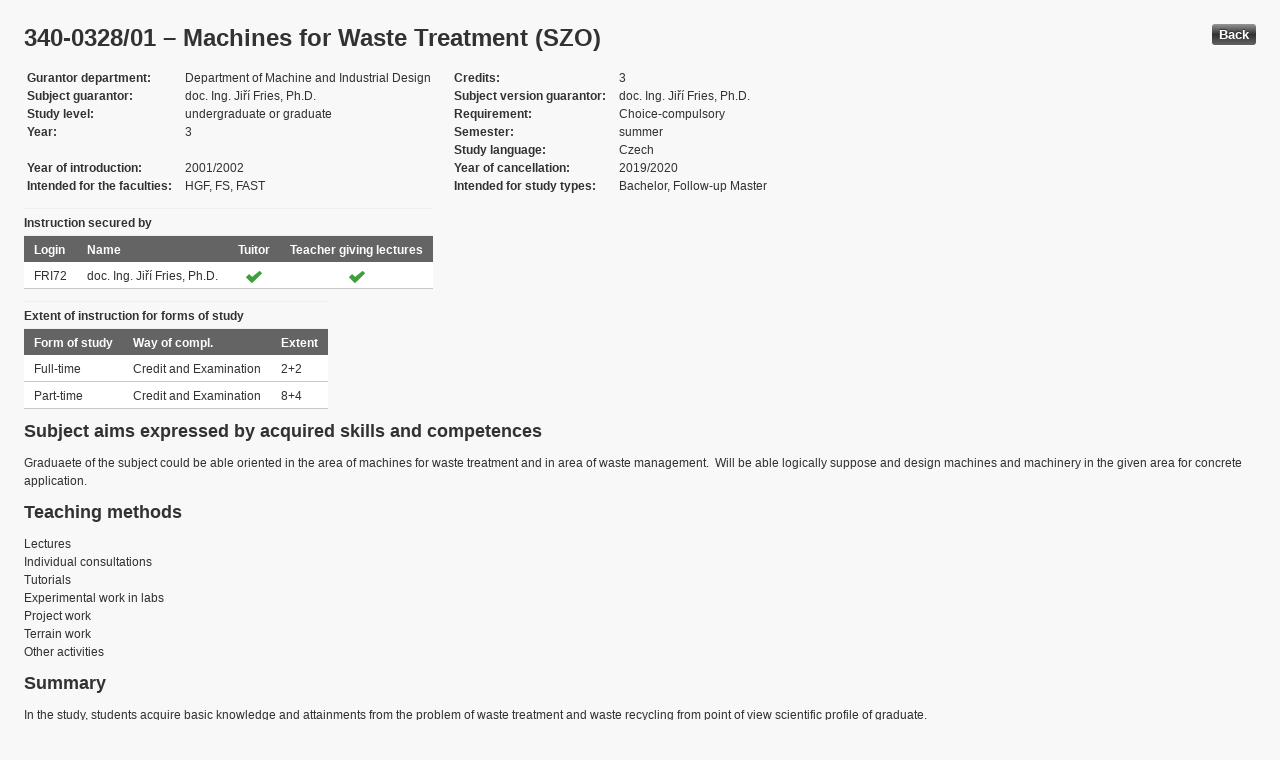

--- FILE ---
content_type: text/html; charset=UTF-8
request_url: https://edison.sso.vsb.cz/cz.vsb.edison.edu.study.prepare.web/SubjectVersion.faces?version=340-0328/01&subjectBlockAssignmentId=62519&studyFormId=2&studyPlanId=9882&locale=en&back=true
body_size: 73312
content:


<!DOCTYPE html>










    <html xmlns="http://www.w3.org/1999/xhtml">
<head>
<META http-equiv="Content-Type" content="text/html; charset=UTF-8">








<title>340-0328/01 &#8211; Machines for Waste Treatment (SZO)</title>



<LINK rel="stylesheet" type="text/css" href="theme/default.css" title="Style">
<LINK rel="stylesheet" type="text/css" href="theme/unis.css" title="Style">
</head>
<body onload="hide(); return false">

  
    <button class="button" style="float: right" onclick="window.history.back()">
      Back
    </button>
  <form id="form1" name="form1" method="post" action="/cz.vsb.edison.edu.study.prepare.web/SubjectVersion.faces" enctype="application/x-www-form-urlencoded">

    <script type="text/javascript">
					function hide() {
						toggleVisibility('form1:tableStudyPlans');
						toggleVisibility('form1:tableSubjectBlocks');
						toggleVisibility('form1:tableEnquiries');
						var element = document
								.getElementById('form1:passConditions:buttonShowHide');
						if (element != null)
							toggleVisibility('form1:passConditions:subjectPassCondtionsTables');
					}

					function toggleVisibility(elementId) {
						var element = document.getElementById(elementId);
						if (element.style.display == '')
							element.style.display = 'none';
						else
							element.style.display = '';
					}
				</script>

    <DIV class="messagesBlock">
      <div id="form1:messages1"></div>
    </DIV>


    
      <div id="card-subject">
        <H1>
          <span class="outputText">340-0328/01 &#8211; Machines for Waste Treatment (SZO)</span>
        </H1>

        <table class="panelGrid detail"><tbody><tr><td class="label"><span class="outputText">Gurantor department</span></td><td class="value"><span class="outputText">Department of Machine and Industrial Design</span></td><td class="label"><span class="outputText">Credits</span></td><td class="value"><span class="outputText">3</span></td></tr><tr><td class="label"><span class="outputText">Subject guarantor</span></td><td class="value"><span class="outputText">doc. Ing. Ji&#345;&#237; Fries, Ph.D.</span></td><td class="label"><span class="outputText">Subject version guarantor</span></td><td class="value"><span class="outputText">doc. Ing. Ji&#345;&#237; Fries, Ph.D.</span></td></tr><tr><td class="label"><span class="outputText">Study level</span></td><td class="value"><span class="outputText">undergraduate or graduate</span></td><td class="label"><span class="outputText">Requirement</span></td><td class="value"><span class="outputText">Choice-compulsory</span></td></tr><tr><td class="label"><span class="outputText">Year</span></td><td class="value"><span class="outputText">3</span></td><td class="label"><span class="outputText">Semester</span></td><td class="value"><span class="outputText">summer</span></td></tr><tr><td class="label"><span class="outputText"></span></td><td class="value"><span class="outputText"></span></td><td class="label"><span class="outputText">Study language</span></td><td class="value"><span class="outputText">Czech</span></td></tr><tr><td class="label"><span class="outputText">Year of introduction</span></td><td class="value"><span class="outputText">2001/2002</span></td><td class="label"><span class="outputText">Year of cancellation</span></td><td class="value"><span class="outputText">2019/2020</span></td></tr><tr><td class="label"><span class="outputText">Intended for the faculties</span></td><td class="value"><span class="outputText">HGF, FS, FAST</span></td><td class="label"><span class="outputText">Intended for study types</span></td><td class="value"><span class="outputText">Bachelor, Follow-up Master</span></td></tr></tbody></table><table id="form1:tableTeachers" class="dataTable" ><thead ><tr ><th scope="colgroup" class="headerClass" colspan="4" ><span class="outputText">Instruction secured by</span></th></tr>
<tr ><th class="headerClass" scope="col" ><span class="outputText">Login</span></th><th class="headerClass" scope="col" ><span class="outputText">Name</span></th><th class="headerClass" scope="col" ><span class="outputText">Tuitor</span></th><th class="headerClass" scope="col" ><span class="outputText">Teacher giving lectures</span></th></tr>
</thead><tbody >
<tr class="evenRow" ><td class="columnClass1" ><span class="outputText">FRI72</span></td>
<td class="columnClass1" ><span class="outputText">doc. Ing. Ji&#345;&#237; Fries, Ph.D.</span></td>
<td class="centered" ><img src="/cz.vsb.edison.edu.study.prepare.web/img/symbols/selected-green.png" class="graphicImageEx" /></td>
<td class="centered" ><img src="/cz.vsb.edison.edu.study.prepare.web/img/symbols/selected-green.png" class="graphicImageEx" /></td>
</tr>
</tbody>
</table>
<table id="form1:tableForms" class="dataTable" ><thead ><tr ><th scope="colgroup" class="headerClass" colspan="3" ><span class="outputText">Extent of instruction for forms of study</span></th></tr>
<tr ><th class="headerClass" scope="col" ><span class="outputText">Form of study</span></th><th class="headerClass" scope="col" ><span class="outputText">Way of compl.</span></th><th class="headerClass" scope="col" ><span class="outputText">Extent</span></th></tr>
</thead><tbody >
<tr class="evenRow" ><td class="columnClass1" ><span class="outputText">Full-time</span></td>
<td class="columnClass1" ><span class="outputText">Credit and Examination</span></td>
<td class="columnClass1" ><span class="outputText">2+2</span></td>
</tr>
<tr class="oddRow" ><td class="columnClass1" ><span class="outputText">Part-time</span></td>
<td class="columnClass1" ><span class="outputText">Credit and Examination</span></td>
<td class="columnClass1" ><span class="outputText">8+4</span></td>
</tr>
</tbody>
</table>

          <h3>
            <span class="outputText">Subject aims expressed by acquired skills and competences</span>
          </h3>
          <div id="form1:j_id_jsp_2139457300_69" class="preWrap">Graduaete of the subject could be able oriented in the area of machines for waste treatment and in area of waste management.  Will be able logically suppose and design machines and machinery in the given area for concrete application.</div>
          <h3>
            <span class="outputText">Teaching methods</span>
          </h3>
          <p>
            Lectures
              <br />
            Individual consultations
              <br />
            Tutorials
              <br />
            Experimental work in labs
              <br />
            Project work
              <br />
            Terrain work
              <br />
            Other activities
              <br />
            
          </p>
        
          <h3>
            <span class="outputText">Summary</span>
          </h3>
          <div id="form1:j_id_jsp_2139457300_77" class="preWrap">In the study, students acquire basic knowledge and attainments from the problem of waste treatment and waste recycling from point of view scientific profile of graduate.</div>
          <h3>
            <span class="outputText">Compulsory literature:</span>
          </h3>
          <div id="form1:j_id_jsp_2139457300_81" class="preWrap"><span class="outputText">[1] SCHEIRS, J. Polymer Recycling. Chichester: Grat Britain 1998. 591 p. <a href='https://katalog.vsb.cz/search?type=global&q=0471970549'>ISBN 0-471-97054-9</a>
[2] Study of another literatures will be recommended depending on Bachelor Work&#180;s theme. 
[3] Firm (trade) publications, standards and guidelines according to charakter of the submission.
[3] SW equipment for mechanical parts design, computational programs on computer classroom 

</span></div>
          <h3>
            <span class="outputText">Recommended literature:</span>
          </h3>
          <div id="form1:j_id_jsp_2139457300_85" class="preWrap">[1] Study of another literatures will be recommended depending on Bachelor Work&#180;s theme. 
[2] Firm (trade) publications, standards and guidelines according to charakter of the submission.
[3] SW equipment for mechanical parts design, computational programs on computer classroom </div>
          <h3>
            <span class="outputText">Additional study materials</span>
          </h3>
          <div id="form1:j_id_jsp_2139457300_89"><a id="form1:j_id_jsp_2139457300_90" href="https://www.vsb.cz/e-vyuka/en/subject/340-0328/01">Study supports in the EduDocs system</a></div>
          <h3>
            <span class="outputText">Way of continuous check of knowledge in the course of semester</span>
          </h3>
          <div id="form1:j_id_jsp_2139457300_94" class="preWrap">Zkou&#353;ka 1</div>
          <h3>
            <span class="outputText">E-learning</span>
          </h3>
          <div id="form1:j_id_jsp_2139457300_103" class="preWrap"><span class="outputText">Zkou&#353;ka 2</span></div>
          <h3>
            <span class="outputText">Other requirements</span>
          </h3>
          <div id="form1:j_id_jsp_2139457300_107" class="preWrap"><span class="outputText">Other requirements are not applied</span></div>
          <h3>
            <span class="outputText">Prerequisities</span>
          </h3>
          
            <P>
              <span id="form1:textcardNoRows" class="outputText">Subject has no prerequisities.</span>
            </P>
          
          <h3>
            <span class="outputText">Co-requisities</span>
          </h3>
          
            <P>
              <span class="outputText">Subject has no co-requisities.</span>
            </P>
          
          <h3>
            <span class="outputText">Subject syllabus:</span>
          </h3>
          <div id="form1:j_id_jsp_2139457300_151" class="preWrap"><span class="outputText">1st Origin and types of waste. Basic concepts. Information systems on waste.
Ways of waste management.
2nd Machinery and mechanical equipment for size reduction. Design and calculation of FWD
jaw, conical, cylindrical, knife, etc.
3rd Design and calculation of the hammer mills, ball and granulation,
vibration, etc. michadlov&#253;ch
4th Classification of secondary raw materials. Screeners mechanical, hydraulic, mechanical-
hydraulic, air separators Hydrocyclones, stationary and rotating, etc.
5th Separation of secondary raw materials. Principles of separation (briefly).
Washer drum, trough, combined, specific types of separator,
drainage.
6th Separating the weirs and weir in s&#225;ze&#269;k&#225;ch, helical separator,
hydrocyclones, pneumatic spreader. Magnetic and electrical separators.
Principles of construction machines for separation of secondary raw materials.
7th Flotation machines for secondary raw materials. Flotation m&#283;sidlov&#233;, pneumatic and
combined.
8th Equipment for roasting. Cryogenic processing of secondary raw materials and
hydrometalurg. processes. Design of equipment for powder metallurgy.
9th Facilities for treatment kusovitosti raw materials. Construction sinter belts,
pelletizing plant, burning pellets, furnace grate and
shaft. Equipment for the briquetting of secondary raw materials, construction
briquetting presses for static and dynamic briquetting. Theoretical Analysis
briquetting.
10th Municipal waste. Machines and equipment for sorting and separate collection
municipal wastes. Design and calculations sorters and separators. Projection
line solution for sorting household waste.
11th Equipment for heat treatment of municipal waste incinerators and construction
pyrolysis reactors. Industrial particle separators for processing
of emission incinerators. Design and calculation.
12th Landfill and waste storage. Types of landfills. Design of landfills.
Processes occurring in landfills. Machines and equipment for landfill operation and
their rehabilitation. Stationary and mobile lines for treatment of waste to landfill.
13th The equipment and lines for heat, exhalation, solidification, and fractional
biological decontamination of soils. Design calculations and construction equipment.
Reclamation.
14th Arrangement of equipment for composting waste. Closed and open
composting. Solution structure of individual nodes and the calculation of basic
parameters.
15th Basic procedures for processing and disposal of industrial waste
individual industries. Recycling and regeneration.
16th Wastes from mining, transport and processing of oil, radioactive waste.
17th Wastes from agriculture, food processing, logging, processing of mined
wood and biomass.
18th Construction of machines for mechanical treatment and processing of waste from artificial
materials. The design of crushers, mills, and conveyors, basic calculations.
19th Current trends in resource utilization. New directions in the development of devices for
waste management. Trends preparation and processing of secondary raw materials.
20th Recycling waste. Sources of secondary raw materials. Arrangement for the separation lines
and processing of secondary raw materials.</span></div>
          <h3>
            <span class="outputText">Conditions for subject completion </span>
          </h3>
          <div id="form1:passConditions:subjectPassCondtionsTables">
	<fieldset>
	<legend>
		<span id="form1:passConditions:j_id_jsp_1341760232_4pc2:0:j_id_jsp_1341760232_5pc2" class="outputText">Part-time form (validity from: 1960/1961 Summer semester, validity until: 2010/2011 Summer semester)</span>
	</legend>
	<table id="form1:passConditions:j_id_jsp_1341760232_4pc2:0:table1" class="dataTable" ><thead ><tr ><th class="headerClass" nowrap="true" scope="col" ><span id="form1:passConditions:j_id_jsp_1341760232_4pc2:0:table1:text13" class="outputText">Task name</span></th><th class="headerClass" scope="col" ><span id="form1:passConditions:j_id_jsp_1341760232_4pc2:0:table1:text17" class="outputText">Type of task</span></th><th class="headerClass" scope="col" ><span class="outputText">Max. number of points</span>
				<br /><span class="outputText">(act. for subtasks)</span></th><th class="headerClass" scope="col" ><span id="form1:passConditions:j_id_jsp_1341760232_4pc2:0:table1:text14" class="outputText">Min. number of points</span></th><th class="headerClass" scope="col" ><span class="outputText">Max. po&#269;et pokus&#367;</span></th></tr>
</thead><tbody >
<tr class="evenRow" ><td nowrap="true" class="columnClass1" ><span id="form1:passConditions:j_id_jsp_1341760232_4pc2:0:table1:0:text18" class="outputText">Exercises evaluation and Examination</span></td>
<td class="columnClass1" ><span id="form1:passConditions:j_id_jsp_1341760232_4pc2:0:table1:0:text19" class="outputText">Credit and Examination</span></td>
<td class="centered" ><span id="form1:passConditions:j_id_jsp_1341760232_4pc2:0:table1:0:text21" class="outputText">100</span>&nbsp;<span id="form1:passConditions:j_id_jsp_1341760232_4pc2:0:table1:0:text15" class="outputText subtasksMaxRating">(145)</span></td>
<td class="centered" ><span id="form1:passConditions:j_id_jsp_1341760232_4pc2:0:table1:0:text20" class="outputText">51</span></td>
<td class="centered" ><span class="outputText">3</span></td>
</tr>
<tr class="oddRow" ><td nowrap="true" class="columnClass1" ><span id="form1:passConditions:j_id_jsp_1341760232_4pc2:0:table1:1:text18" class="outputText">&nbsp;&nbsp;&nbsp;&nbsp;&nbsp;&nbsp;&nbsp;&nbsp;Examination</span></td>
<td class="columnClass1" ><span id="form1:passConditions:j_id_jsp_1341760232_4pc2:0:table1:1:text19" class="outputText">Examination</span></td>
<td class="centered" ><span id="form1:passConditions:j_id_jsp_1341760232_4pc2:0:table1:1:text21" class="outputText">100</span>&nbsp;</td>
<td class="centered" ><span id="form1:passConditions:j_id_jsp_1341760232_4pc2:0:table1:1:text20" class="outputText">0</span></td>
<td class="centered" ><span class="outputText">3</span></td>
</tr>
<tr class="evenRow" ><td nowrap="true" class="columnClass1" ><span id="form1:passConditions:j_id_jsp_1341760232_4pc2:0:table1:2:text18" class="outputText">&nbsp;&nbsp;&nbsp;&nbsp;&nbsp;&nbsp;&nbsp;&nbsp;Exercises evaluation</span></td>
<td class="columnClass1" ><span id="form1:passConditions:j_id_jsp_1341760232_4pc2:0:table1:2:text19" class="outputText">Credit</span></td>
<td class="centered" ><span id="form1:passConditions:j_id_jsp_1341760232_4pc2:0:table1:2:text21" class="outputText">45</span>&nbsp;</td>
<td class="centered" ><span id="form1:passConditions:j_id_jsp_1341760232_4pc2:0:table1:2:text20" class="outputText">0</span></td>
<td class="centered" ><span class="outputText">3</span></td>
</tr>
</tbody>
</table>
<span class="label">Mandatory attendence participation: </span>
	<br /><br />
	<a href="#" onclick="toggleVisibilityElement(this.nextSibling); return false">Show history</a><span id="form1:passConditions:j_id_jsp_1341760232_4pc2:0:masHistory" style="display: none">
			<p><span class="outputText">No mandatory participation extent is recorded in the history. </span></p>
		</span>		
	
	<br /><br />
	<span class="label">Conditions for subject completion and attendance at the exercises within ISP: </span>
	<br /><br />
	<a href="#" onclick="toggleVisibilityElement(this.nextSibling); return false">Show history</a><span id="form1:passConditions:j_id_jsp_1341760232_4pc2:0:ispHistory" style="display: none">
			<p><span class="outputText">No conditions for subject completion and attendance at the exercises within ISP in the history. </span></p>
		</span>		
	
	</fieldset>	
	</div>






	
	
    <script type="text/javascript">
					function toggleVisibilityElement(element) {
						if (element.style.display == '')
							element.style.display = 'none';
						else
							element.style.display = '';
					}
	</script>
	
	
	
	 

          

        <h3>
          <span class="outputText">Occurrence in study plans</span>
        </h3>

        <input id="form1:buttonShowHide" name="form1:buttonShowHide" type="button" value="Show/Hide" onclick="toggleVisibility('form1:tableStudyPlans'); return false" class="commandExButton button" /><table id="form1:tableStudyPlans" class="dataTable" ><thead ><tr ><th class="headerClass" scope="col" ><span class="outputText">Academic year</span></th><th class="headerClass" scope="col" ><span class="outputText">Programme</span></th><th class="headerClass" scope="col" ><span class="outputText">Branch/spec.</span></th><th class="headerClass" scope="col" ><span class="outputText">Spec.</span></th><th class="headerClass" scope="col" ><span class="outputText">Zam&#283;&#345;en&#237;</span></th><th class="headerClass" scope="col" ><span class="outputText">Form</span></th><th class="headerClass" scope="col" ><span class="outputText">Study language </span></th><th class="headerClass" scope="col" ><span class="outputText">Tut. centre</span></th><th class="headerClass" scope="col" ><span class="outputText">Year</span></th><th class="headerClass" scope="col" ><span title="winter" class="outputText">W</span></th><th class="headerClass" scope="col" ><span title="summer" class="outputText">S</span></th><th class="headerClass" scope="col" ><span class="outputText">Type of duty</span></th><th class="headerClass" scope="col" ><img src="/cz.vsb.edison.edu.study.prepare.web/.ibmjsfres/img/1x1.gif" ></img></th></tr>
</thead><tbody >
<tr class="evenRow" ><td ><span class="outputText">2012/2013</span></td>
<td ><span class="outputText">(B2341) Engineering</span></td>
<td ><span class="outputText">(2302R010) Design of Machines and Equipment</span></td>
<td ><span class="outputText">(21) Design of Production Machines and Equipment</span></td>
<td ><span class="outputText"></span></td>
<td ><span class="outputText">P</span></td>
<td ><span class="outputText">Czech</span></td>
<td ><span class="outputText">Ostrava</span></td>
<td ><span class="outputText">3</span></td>
<td ></td>
<td ><img src="img/icons/small/active/confirm.png" class="graphicImageEx" /></td>
<td ><span class="outputText">Optional</span></td>
<td ><a id="form1:tableStudyPlans:0:j_id_jsp_2139457300_200" href="https://edison.sso.vsb.cz/cz.vsb.edison.edu.study.prepare.web/StudyPlan.faces?studyPlanId=17246&amp;locale=en&amp;back=true" class="outputText">study plan</a></td>
</tr>
<tr class="oddRow" ><td ><span class="outputText">2012/2013</span></td>
<td ><span class="outputText">(B2341) Engineering</span></td>
<td ><span class="outputText">(2302R010) Design of Machines and Equipment</span></td>
<td ><span class="outputText">(21) Design of Production Machines and Equipment</span></td>
<td ><span class="outputText"></span></td>
<td ><span class="outputText">K</span></td>
<td ><span class="outputText">Czech</span></td>
<td ><span class="outputText">Ostrava</span></td>
<td ><span class="outputText">3</span></td>
<td ></td>
<td ><img src="img/icons/small/active/confirm.png" class="graphicImageEx" /></td>
<td ><span class="outputText">Optional</span></td>
<td ><a id="form1:tableStudyPlans:1:j_id_jsp_2139457300_200" href="https://edison.sso.vsb.cz/cz.vsb.edison.edu.study.prepare.web/StudyPlan.faces?studyPlanId=17247&amp;locale=en&amp;back=true" class="outputText">study plan</a></td>
</tr>
<tr class="evenRow" ><td ><span class="outputText">2011/2012</span></td>
<td ><span class="outputText">(B2341) Engineering</span></td>
<td ><span class="outputText">(2302R010) Design of Machines and Equipment</span></td>
<td ><span class="outputText">(20) Production Machines and Equipment</span></td>
<td ><span class="outputText"></span></td>
<td ><span class="outputText">P</span></td>
<td ><span class="outputText">Czech</span></td>
<td ><span class="outputText">Ostrava</span></td>
<td ><span class="outputText">3</span></td>
<td ></td>
<td ><img src="img/icons/small/active/confirm.png" class="graphicImageEx" /></td>
<td ><span class="outputText">Choice-compulsory</span></td>
<td ><a id="form1:tableStudyPlans:2:j_id_jsp_2139457300_200" href="https://edison.sso.vsb.cz/cz.vsb.edison.edu.study.prepare.web/StudyPlan.faces?studyPlanId=16565&amp;locale=en&amp;back=true" class="outputText">study plan</a></td>
</tr>
<tr class="oddRow" ><td ><span class="outputText">2011/2012</span></td>
<td ><span class="outputText">(B2341) Engineering</span></td>
<td ><span class="outputText">(2302R010) Design of Machines and Equipment</span></td>
<td ><span class="outputText">(20) Production Machines and Equipment</span></td>
<td ><span class="outputText"></span></td>
<td ><span class="outputText">K</span></td>
<td ><span class="outputText">Czech</span></td>
<td ><span class="outputText">Ostrava</span></td>
<td ><span class="outputText">3</span></td>
<td ></td>
<td ><img src="img/icons/small/active/confirm.png" class="graphicImageEx" /></td>
<td ><span class="outputText">Choice-compulsory</span></td>
<td ><a id="form1:tableStudyPlans:3:j_id_jsp_2139457300_200" href="https://edison.sso.vsb.cz/cz.vsb.edison.edu.study.prepare.web/StudyPlan.faces?studyPlanId=16566&amp;locale=en&amp;back=true" class="outputText">study plan</a></td>
</tr>
<tr class="evenRow" ><td ><span class="outputText">2010/2011</span></td>
<td ><span class="outputText">(B2341) Engineering</span></td>
<td ><span class="outputText">(2302R010) Design of Machines and Equipment</span></td>
<td ><span class="outputText">(20) Production Machines and Equipment</span></td>
<td ><span class="outputText"></span></td>
<td ><span class="outputText">P</span></td>
<td ><span class="outputText">Czech</span></td>
<td ><span class="outputText">Ostrava</span></td>
<td ><span class="outputText">3</span></td>
<td ></td>
<td ><img src="img/icons/small/active/confirm.png" class="graphicImageEx" /></td>
<td ><span class="outputText">Choice-compulsory</span></td>
<td ><a id="form1:tableStudyPlans:4:j_id_jsp_2139457300_200" href="https://edison.sso.vsb.cz/cz.vsb.edison.edu.study.prepare.web/StudyPlan.faces?studyPlanId=15414&amp;locale=en&amp;back=true" class="outputText">study plan</a></td>
</tr>
<tr class="oddRow" ><td ><span class="outputText">2010/2011</span></td>
<td ><span class="outputText">(B2341) Engineering</span></td>
<td ><span class="outputText">(2302R010) Design of Machines and Equipment</span></td>
<td ><span class="outputText">(20) Production Machines and Equipment</span></td>
<td ><span class="outputText"></span></td>
<td ><span class="outputText">K</span></td>
<td ><span class="outputText">Czech</span></td>
<td ><span class="outputText">Ostrava</span></td>
<td ><span class="outputText">3</span></td>
<td ></td>
<td ><img src="img/icons/small/active/confirm.png" class="graphicImageEx" /></td>
<td ><span class="outputText">Choice-compulsory</span></td>
<td ><a id="form1:tableStudyPlans:5:j_id_jsp_2139457300_200" href="https://edison.sso.vsb.cz/cz.vsb.edison.edu.study.prepare.web/StudyPlan.faces?studyPlanId=15415&amp;locale=en&amp;back=true" class="outputText">study plan</a></td>
</tr>
<tr class="evenRow" ><td ><span class="outputText">2009/2010</span></td>
<td ><span class="outputText">(B2341) Engineering</span></td>
<td ><span class="outputText">(2302R010) Design of Machines and Equipment</span></td>
<td ><span class="outputText">(20) Production Machines and Equipment</span></td>
<td ><span class="outputText"></span></td>
<td ><span class="outputText">P</span></td>
<td ><span class="outputText">Czech</span></td>
<td ><span class="outputText">Ostrava</span></td>
<td ><span class="outputText">3</span></td>
<td ></td>
<td ><img src="img/icons/small/active/confirm.png" class="graphicImageEx" /></td>
<td ><span class="outputText">Choice-compulsory</span></td>
<td ><a id="form1:tableStudyPlans:6:j_id_jsp_2139457300_200" href="https://edison.sso.vsb.cz/cz.vsb.edison.edu.study.prepare.web/StudyPlan.faces?studyPlanId=13446&amp;locale=en&amp;back=true" class="outputText">study plan</a></td>
</tr>
<tr class="oddRow" ><td ><span class="outputText">2009/2010</span></td>
<td ><span class="outputText">(B2341) Engineering</span></td>
<td ><span class="outputText">(2302R010) Design of Machines and Equipment</span></td>
<td ><span class="outputText">(20) Production Machines and Equipment</span></td>
<td ><span class="outputText"></span></td>
<td ><span class="outputText">K</span></td>
<td ><span class="outputText">Czech</span></td>
<td ><span class="outputText">Ostrava</span></td>
<td ><span class="outputText">3</span></td>
<td ></td>
<td ><img src="img/icons/small/active/confirm.png" class="graphicImageEx" /></td>
<td ><span class="outputText">Choice-compulsory</span></td>
<td ><a id="form1:tableStudyPlans:7:j_id_jsp_2139457300_200" href="https://edison.sso.vsb.cz/cz.vsb.edison.edu.study.prepare.web/StudyPlan.faces?studyPlanId=13889&amp;locale=en&amp;back=true" class="outputText">study plan</a></td>
</tr>
<tr class="evenRow" ><td ><span class="outputText">2008/2009</span></td>
<td ><span class="outputText">(B2341) Engineering</span></td>
<td ><span class="outputText">(2302R010) Design of Machines and Equipment</span></td>
<td ><span class="outputText">(20) Production Machines and Equipment</span></td>
<td ><span class="outputText"></span></td>
<td ><span class="outputText">P</span></td>
<td ><span class="outputText">Czech</span></td>
<td ><span class="outputText">Ostrava</span></td>
<td ><span class="outputText">3</span></td>
<td ></td>
<td ><img src="img/icons/small/active/confirm.png" class="graphicImageEx" /></td>
<td ><span class="outputText">Choice-compulsory</span></td>
<td ><a id="form1:tableStudyPlans:8:j_id_jsp_2139457300_200" href="https://edison.sso.vsb.cz/cz.vsb.edison.edu.study.prepare.web/StudyPlan.faces?studyPlanId=9895&amp;locale=en&amp;back=true" class="outputText">study plan</a></td>
</tr>
<tr class="oddRow" ><td ><span class="outputText">2008/2009</span></td>
<td ><span class="outputText">(B2341) Engineering</span></td>
<td ><span class="outputText">(2302R010) Design of Machines and Equipment</span></td>
<td ><span class="outputText">(20) Production Machines and Equipment</span></td>
<td ><span class="outputText"></span></td>
<td ><span class="outputText">K</span></td>
<td ><span class="outputText">Czech</span></td>
<td ><span class="outputText">Ostrava</span></td>
<td ><span class="outputText">3</span></td>
<td ></td>
<td ><img src="img/icons/small/active/confirm.png" class="graphicImageEx" /></td>
<td ><span class="outputText">Choice-compulsory</span></td>
<td ><a id="form1:tableStudyPlans:9:j_id_jsp_2139457300_200" href="https://edison.sso.vsb.cz/cz.vsb.edison.edu.study.prepare.web/StudyPlan.faces?studyPlanId=9887&amp;locale=en&amp;back=true" class="outputText">study plan</a></td>
</tr>
<tr class="evenRow" ><td ><span class="outputText">2008/2009</span></td>
<td ><span class="outputText">(B2341) Engineering</span></td>
<td ><span class="outputText">(2302R010) Design of Machines and Equipment</span></td>
<td ><span class="outputText">(20) Production Machines and Equipment</span></td>
<td ><span class="outputText"></span></td>
<td ><span class="outputText">K</span></td>
<td ><span class="outputText">Czech</span></td>
<td ><span class="outputText">T&#345;inec</span></td>
<td ><span class="outputText">3</span></td>
<td ></td>
<td ><img src="img/icons/small/active/confirm.png" class="graphicImageEx" /></td>
<td ><span class="outputText">Choice-compulsory</span></td>
<td ><a id="form1:tableStudyPlans:10:j_id_jsp_2139457300_200" href="https://edison.sso.vsb.cz/cz.vsb.edison.edu.study.prepare.web/StudyPlan.faces?studyPlanId=9888&amp;locale=en&amp;back=true" class="outputText">study plan</a></td>
</tr>
<tr class="oddRow" ><td ><span class="outputText">2007/2008</span></td>
<td ><span class="outputText">(B2341) Engineering</span></td>
<td ><span class="outputText">(2302R010) Design of Machines and Equipment</span></td>
<td ><span class="outputText">(20) Production Machines and Equipment</span></td>
<td ><span class="outputText"></span></td>
<td ><span class="outputText">P</span></td>
<td ><span class="outputText">Czech</span></td>
<td ><span class="outputText">Ostrava</span></td>
<td ><span class="outputText">3</span></td>
<td ></td>
<td ><img src="img/icons/small/active/confirm.png" class="graphicImageEx" /></td>
<td ><span class="outputText">Choice-compulsory</span></td>
<td ><a id="form1:tableStudyPlans:11:j_id_jsp_2139457300_200" href="https://edison.sso.vsb.cz/cz.vsb.edison.edu.study.prepare.web/StudyPlan.faces?studyPlanId=9894&amp;locale=en&amp;back=true" class="outputText">study plan</a></td>
</tr>
<tr class="evenRow" ><td ><span class="outputText">2007/2008</span></td>
<td ><span class="outputText">(B2341) Engineering</span></td>
<td ><span class="outputText">(2302R010) Design of Machines and Equipment</span></td>
<td ><span class="outputText">(20) Production Machines and Equipment</span></td>
<td ><span class="outputText"></span></td>
<td ><span class="outputText">K</span></td>
<td ><span class="outputText">Czech</span></td>
<td ><span class="outputText">Ostrava</span></td>
<td ><span class="outputText">3</span></td>
<td ></td>
<td ><img src="img/icons/small/active/confirm.png" class="graphicImageEx" /></td>
<td ><span class="outputText">Choice-compulsory</span></td>
<td ><a id="form1:tableStudyPlans:12:j_id_jsp_2139457300_200" href="https://edison.sso.vsb.cz/cz.vsb.edison.edu.study.prepare.web/StudyPlan.faces?studyPlanId=9885&amp;locale=en&amp;back=true" class="outputText">study plan</a></td>
</tr>
<tr class="oddRow" ><td ><span class="outputText">2007/2008</span></td>
<td ><span class="outputText">(B2341) Engineering</span></td>
<td ><span class="outputText">(2302R010) Design of Machines and Equipment</span></td>
<td ><span class="outputText">(20) Production Machines and Equipment</span></td>
<td ><span class="outputText"></span></td>
<td ><span class="outputText">K</span></td>
<td ><span class="outputText">Czech</span></td>
<td ><span class="outputText">T&#345;inec</span></td>
<td ><span class="outputText">3</span></td>
<td ></td>
<td ><img src="img/icons/small/active/confirm.png" class="graphicImageEx" /></td>
<td ><span class="outputText">Choice-compulsory</span></td>
<td ><a id="form1:tableStudyPlans:13:j_id_jsp_2139457300_200" href="https://edison.sso.vsb.cz/cz.vsb.edison.edu.study.prepare.web/StudyPlan.faces?studyPlanId=9886&amp;locale=en&amp;back=true" class="outputText">study plan</a></td>
</tr>
<tr class="evenRow" ><td ><span class="outputText">2006/2007</span></td>
<td ><span class="outputText">(B2341) Engineering</span></td>
<td ><span class="outputText">(2302R010) Design of Machines and Equipment</span></td>
<td ><span class="outputText">(20) Production Machines and Equipment</span></td>
<td ><span class="outputText"></span></td>
<td ><span class="outputText">P</span></td>
<td ><span class="outputText">Czech</span></td>
<td ><span class="outputText">Ostrava</span></td>
<td ><span class="outputText">3</span></td>
<td ></td>
<td ><img src="img/icons/small/active/confirm.png" class="graphicImageEx" /></td>
<td ><span class="outputText">Choice-compulsory</span></td>
<td ><a id="form1:tableStudyPlans:14:j_id_jsp_2139457300_200" href="https://edison.sso.vsb.cz/cz.vsb.edison.edu.study.prepare.web/StudyPlan.faces?studyPlanId=9893&amp;locale=en&amp;back=true" class="outputText">study plan</a></td>
</tr>
<tr class="oddRow" ><td ><span class="outputText">2006/2007</span></td>
<td ><span class="outputText">(B2341) Engineering</span></td>
<td ><span class="outputText">(2302R010) Design of Machines and Equipment</span></td>
<td ><span class="outputText">(20) Production Machines and Equipment</span></td>
<td ><span class="outputText"></span></td>
<td ><span class="outputText">K</span></td>
<td ><span class="outputText">Czech</span></td>
<td ><span class="outputText">Ostrava</span></td>
<td ><span class="outputText">3</span></td>
<td ></td>
<td ><img src="img/icons/small/active/confirm.png" class="graphicImageEx" /></td>
<td ><span class="outputText">Choice-compulsory</span></td>
<td ><a id="form1:tableStudyPlans:15:j_id_jsp_2139457300_200" href="https://edison.sso.vsb.cz/cz.vsb.edison.edu.study.prepare.web/StudyPlan.faces?studyPlanId=9883&amp;locale=en&amp;back=true" class="outputText">study plan</a></td>
</tr>
<tr class="evenRow" ><td ><span class="outputText">2006/2007</span></td>
<td ><span class="outputText">(B2341) Engineering</span></td>
<td ><span class="outputText">(2302R010) Design of Machines and Equipment</span></td>
<td ><span class="outputText">(20) Production Machines and Equipment</span></td>
<td ><span class="outputText"></span></td>
<td ><span class="outputText">K</span></td>
<td ><span class="outputText">Czech</span></td>
<td ><span class="outputText">T&#345;inec</span></td>
<td ><span class="outputText">3</span></td>
<td ></td>
<td ><img src="img/icons/small/active/confirm.png" class="graphicImageEx" /></td>
<td ><span class="outputText">Choice-compulsory</span></td>
<td ><a id="form1:tableStudyPlans:16:j_id_jsp_2139457300_200" href="https://edison.sso.vsb.cz/cz.vsb.edison.edu.study.prepare.web/StudyPlan.faces?studyPlanId=9884&amp;locale=en&amp;back=true" class="outputText">study plan</a></td>
</tr>
<tr class="oddRow" ><td ><span class="outputText">2005/2006</span></td>
<td ><span class="outputText">(B2341) Engineering</span></td>
<td ><span class="outputText">(2302R010) Design of Machines and Equipment</span></td>
<td ><span class="outputText">(20) Production Machines and Equipment</span></td>
<td ><span class="outputText"></span></td>
<td ><span class="outputText">P</span></td>
<td ><span class="outputText">Czech</span></td>
<td ><span class="outputText">Ostrava</span></td>
<td ><span class="outputText">3</span></td>
<td ></td>
<td ><img src="img/icons/small/active/confirm.png" class="graphicImageEx" /></td>
<td ><span class="outputText">Choice-compulsory</span></td>
<td ><a id="form1:tableStudyPlans:17:j_id_jsp_2139457300_200" href="https://edison.sso.vsb.cz/cz.vsb.edison.edu.study.prepare.web/StudyPlan.faces?studyPlanId=9892&amp;locale=en&amp;back=true" class="outputText">study plan</a></td>
</tr>
<tr class="evenRow" ><td ><span class="outputText">2005/2006</span></td>
<td ><span class="outputText">(B2341) Engineering</span></td>
<td ><span class="outputText">(2302R010) Design of Machines and Equipment</span></td>
<td ><span class="outputText">(20) Production Machines and Equipment</span></td>
<td ><span class="outputText"></span></td>
<td ><span class="outputText">K</span></td>
<td ><span class="outputText">Czech</span></td>
<td ><span class="outputText">Ostrava</span></td>
<td ><span class="outputText">3</span></td>
<td ></td>
<td ><img src="img/icons/small/active/confirm.png" class="graphicImageEx" /></td>
<td ><span class="outputText">Choice-compulsory</span></td>
<td ><a id="form1:tableStudyPlans:18:j_id_jsp_2139457300_200" href="https://edison.sso.vsb.cz/cz.vsb.edison.edu.study.prepare.web/StudyPlan.faces?studyPlanId=9881&amp;locale=en&amp;back=true" class="outputText">study plan</a></td>
</tr>
<tr class="oddRow" ><td ><span class="outputText">2005/2006</span></td>
<td ><span class="outputText">(B2341) Engineering</span></td>
<td ><span class="outputText">(2302R010) Design of Machines and Equipment</span></td>
<td ><span class="outputText">(20) Production Machines and Equipment</span></td>
<td ><span class="outputText"></span></td>
<td ><span class="outputText">K</span></td>
<td ><span class="outputText">Czech</span></td>
<td ><span class="outputText">T&#345;inec</span></td>
<td ><span class="outputText">3</span></td>
<td ></td>
<td ><img src="img/icons/small/active/confirm.png" class="graphicImageEx" /></td>
<td ><span class="outputText">Choice-compulsory</span></td>
<td ><a id="form1:tableStudyPlans:19:j_id_jsp_2139457300_200" href="https://edison.sso.vsb.cz/cz.vsb.edison.edu.study.prepare.web/StudyPlan.faces?studyPlanId=9882&amp;locale=en&amp;back=true" class="outputText">study plan</a></td>
</tr>
<tr class="evenRow" ><td ><span class="outputText">2004/2005</span></td>
<td ><span class="outputText">(B2341) Engineering</span></td>
<td ><span class="outputText">(2302R010) Design of Machines and Equipment</span></td>
<td ><span class="outputText">(20) Production Machines and Equipment</span></td>
<td ><span class="outputText"></span></td>
<td ><span class="outputText">P</span></td>
<td ><span class="outputText">Czech</span></td>
<td ><span class="outputText">Ostrava</span></td>
<td ><span class="outputText">3</span></td>
<td ></td>
<td ><img src="img/icons/small/active/confirm.png" class="graphicImageEx" /></td>
<td ><span class="outputText">Choice-compulsory</span></td>
<td ><a id="form1:tableStudyPlans:20:j_id_jsp_2139457300_200" href="https://edison.sso.vsb.cz/cz.vsb.edison.edu.study.prepare.web/StudyPlan.faces?studyPlanId=9891&amp;locale=en&amp;back=true" class="outputText">study plan</a></td>
</tr>
<tr class="oddRow" ><td ><span class="outputText">2004/2005</span></td>
<td ><span class="outputText">(B2341) Engineering</span></td>
<td ><span class="outputText">(2302R010) Design of Machines and Equipment</span></td>
<td ><span class="outputText">(20) Production Machines and Equipment</span></td>
<td ><span class="outputText"></span></td>
<td ><span class="outputText">K</span></td>
<td ><span class="outputText">Czech</span></td>
<td ><span class="outputText">Ostrava</span></td>
<td ><span class="outputText">3</span></td>
<td ></td>
<td ><img src="img/icons/small/active/confirm.png" class="graphicImageEx" /></td>
<td ><span class="outputText">Choice-compulsory</span></td>
<td ><a id="form1:tableStudyPlans:21:j_id_jsp_2139457300_200" href="https://edison.sso.vsb.cz/cz.vsb.edison.edu.study.prepare.web/StudyPlan.faces?studyPlanId=9880&amp;locale=en&amp;back=true" class="outputText">study plan</a></td>
</tr>
<tr class="evenRow" ><td ><span class="outputText">2003/2004</span></td>
<td ><span class="outputText">(B2341) Engineering</span></td>
<td ><span class="outputText">(2302R010) Design of Machines and Equipment</span></td>
<td ><span class="outputText">(20) Production Machines and Equipment</span></td>
<td ><span class="outputText"></span></td>
<td ><span class="outputText">P</span></td>
<td ><span class="outputText">Czech</span></td>
<td ><span class="outputText">Ostrava</span></td>
<td ><span class="outputText">3</span></td>
<td ></td>
<td ><img src="img/icons/small/active/confirm.png" class="graphicImageEx" /></td>
<td ><span class="outputText">Choice-compulsory</span></td>
<td ><a id="form1:tableStudyPlans:22:j_id_jsp_2139457300_200" href="https://edison.sso.vsb.cz/cz.vsb.edison.edu.study.prepare.web/StudyPlan.faces?studyPlanId=9890&amp;locale=en&amp;back=true" class="outputText">study plan</a></td>
</tr>
<tr class="oddRow" ><td ><span class="outputText">2003/2004</span></td>
<td ><span class="outputText">(B2341) Engineering</span></td>
<td ><span class="outputText">(2302R010) Design of Machines and Equipment</span></td>
<td ><span class="outputText">(20) Production Machines and Equipment</span></td>
<td ><span class="outputText"></span></td>
<td ><span class="outputText">K</span></td>
<td ><span class="outputText">Czech</span></td>
<td ><span class="outputText">Ostrava</span></td>
<td ><span class="outputText">3</span></td>
<td ></td>
<td ><img src="img/icons/small/active/confirm.png" class="graphicImageEx" /></td>
<td ><span class="outputText">Choice-compulsory</span></td>
<td ><a id="form1:tableStudyPlans:23:j_id_jsp_2139457300_200" href="https://edison.sso.vsb.cz/cz.vsb.edison.edu.study.prepare.web/StudyPlan.faces?studyPlanId=9879&amp;locale=en&amp;back=true" class="outputText">study plan</a></td>
</tr>
<tr class="evenRow" ><td ><span class="outputText">2002/2003</span></td>
<td ><span class="outputText">(B2341) Engineering</span></td>
<td ><span class="outputText">(2302R010) Design of Machines and Equipment</span></td>
<td ><span class="outputText">(20) Production Machines and Equipment</span></td>
<td ><span class="outputText"></span></td>
<td ><span class="outputText">P</span></td>
<td ><span class="outputText">Czech</span></td>
<td ><span class="outputText">Ostrava</span></td>
<td ><span class="outputText">3</span></td>
<td ></td>
<td ><img src="img/icons/small/active/confirm.png" class="graphicImageEx" /></td>
<td ><span class="outputText">Choice-compulsory</span></td>
<td ><a id="form1:tableStudyPlans:24:j_id_jsp_2139457300_200" href="https://edison.sso.vsb.cz/cz.vsb.edison.edu.study.prepare.web/StudyPlan.faces?studyPlanId=9889&amp;locale=en&amp;back=true" class="outputText">study plan</a></td>
</tr>
<tr class="oddRow" ><td ><span class="outputText">2002/2003</span></td>
<td ><span class="outputText">(B2341) Engineering</span></td>
<td ><span class="outputText">(2302R010) Design of Machines and Equipment</span></td>
<td ><span class="outputText">(20) Production Machines and Equipment</span></td>
<td ><span class="outputText"></span></td>
<td ><span class="outputText">K</span></td>
<td ><span class="outputText">Czech</span></td>
<td ><span class="outputText">Ostrava</span></td>
<td ><span class="outputText">3</span></td>
<td ></td>
<td ><img src="img/icons/small/active/confirm.png" class="graphicImageEx" /></td>
<td ><span class="outputText">Choice-compulsory</span></td>
<td ><a id="form1:tableStudyPlans:25:j_id_jsp_2139457300_200" href="https://edison.sso.vsb.cz/cz.vsb.edison.edu.study.prepare.web/StudyPlan.faces?studyPlanId=9878&amp;locale=en&amp;back=true" class="outputText">study plan</a></td>
</tr>
</tbody>
</table>


        <h3>
          <span class="outputText">Occurrence in special blocks</span>
        </h3>

        <input id="form1:buttonShowHideBlocks" name="form1:buttonShowHideBlocks" type="button" value="Show/Hide" onclick="toggleVisibility('form1:tableSubjectBlocks'); return false" class="commandExButton button" /><table id="form1:tableSubjectBlocks" class="dataTable" ><thead ><tr ><th class="headerClass" scope="col" ><span class="outputText">Block name</span></th><th class="headerClass" scope="col" ><span class="outputText">Academic year</span></th><th class="headerClass" scope="col" ><span class="outputText">Form of study</span></th><th class="headerClass" scope="col" ><span class="outputText">Study language </span></th><th class="headerClass" scope="col" ><span class="outputText">Year</span></th><th class="headerClass" scope="col" ><span title="winter" class="outputText">W</span></th><th class="headerClass" scope="col" ><span title="summer" class="outputText">S</span></th><th class="headerClass" scope="col" ><span class="outputText">Type of block</span></th><th class="headerClass" scope="col" ><span class="outputText">Block owner</span></th><th class="headerClass" scope="col" ><img src="/cz.vsb.edison.edu.study.prepare.web/.ibmjsfres/img/1x1.gif" ></img></th></tr>
</thead><tbody >
</tbody>
</table>


        <h3>
          <span class="outputText">Assessment of instruction</span>
        </h3>

        <p id="form1:j_id_jsp_2139457300_245"><span class="outputText">P&#345;edm&#283;t neobsahuje &#382;&#225;dn&#233; hodnocen&#237;.</span></p>

		<br /><br />
        <table id="form1:tableEnquiries" ><tbody >
</tbody>
</table>


      </div>
    <input type="hidden" name="form1_SUBMIT" value="1" /><input type="hidden" name="javax.faces.ViewState" id="j_id__v_0:javax.faces.ViewState:1" value="LNGTTI8i1E2AnQ/IzV6xrNj+fdHg/zHmsMtZoNeA1GNBhNnllbpDRKaUzbMc5gNxcL6yW1iDK6RoiXBKH8IFKMQ4TuGYWOfdqKdFN6lansdeVPq0kydYXEpe2KHSv0dPeYWi0/YBmJjGQNsPq1krVCmLfUu4YQY1QszwfyCYgpWa7jVqVjNNH7qXu7Nhwes3kL8gqNhTvpLbk4kkT/PIdDFzGoXgRYKYDtv8ncVJjvuwhhCMP0zwaU/1pDn4et8TRmFDeGq5+60E28GpOVSa8xZHjRc+Kj1nSQfhjWaqL4jDV0yiYh4uzlTwol5iprcfhTi4ltlVXSfENDXS5HvSLEl+QNVW0uuAeBiNYmb+w/05Hyb/IfZMcPdDDXRArVRXls30a9WupccS/rBgDknFLOCEmy8Z8Dhn7dYNUshG/0R8cIC9LybblNtJJsokNWTbCCcCPumhJaX68EQSL4UNxARv4Eowhv5IQOhj4NeIyTCx4B3jhVPVPgq8KzOZ/qKNu/fDl6K2eq4E28GpOVSa80k5cV6BG8BrCexI7zvR9MTTP8j9HN2nmANR6j+z78e5OHrp8/Ljjxs4kR3DVfg/MVhjbwVEYM6EVrJOXlqsSHkWKNqLSFhPEshtC32zvyGtki/[base64]/iEGbPKpqyHfSq7arcr8wa9KO8wwc8Elp1ppYEIKd4K7kKWpoVEllY5BE693VzgESWelxaEeWlWeJb3UalTKVIVU8jaznFHUHkdU7aV8eWtnz/MTZ3lAi7ApfMwS+msQ4y9kT0LJx2Nd0dLdP5TsWsk5iZAFN9yVvgYyaVN4HpXW2e31mixv3SFngD6a3wMR8xtHiKbqUaGvYhKGT/+kQDV+DbkmTAeMw/JaZJw7OyWOk4psXSFARbFRtrESpx4b64A5nhf3PjewbRFTmt9PwC+6mRwF9Sz8INI2tmhETwfh/7IXa9pgtOyfn24YNYp5FtejKxn5aol34mHh4I1GA+OSP7rQ8qmjjYc5wpRdiRTYMTPZdK7TPC56WbWQyeNVFiUwy0TNQxHzG0eIpupRoa9iEoZP/6RANX4NuSZMB4zD8lpknDs2rJ5VGTU2aNBFsVG2sRKnHhvrgDmeF/c+N7BtEVOa30eCkPa4/+WsXPwg0ja2aERPB+H/shdr2mC07J+fbhg1inkW16MrGflhjpQSuekLmVYD45I/utDyqaONhznClF2JFNgxM9l0rtM8LnpZtZDJ4f4f++UIhy/zEfMbR4im6lGhr2IShk//pEA1fg25JkwHjMPyWmScOzaQEdchFXaSkEWxUbaxEqceG+uAOZ4X9z43sG0RU5rfSuu1qqKnUUPM/CDSNrZoRE8H4f+yF2vaYLTsn59uGDWKeRbXoysZ+WXIN8v+VrJ8h98VMyZpYNqXiHzrzh+ttOYD45I/utDyqaONhznClF2JFNgxM9l0rtM8LnpZtZDJ4LSxVKQyWdKuXsPY4EWKPiSAG6Z9AQ7r5eexAa0k+jGWSmql8iVWu0hl8bev65hLiHbcRmq1O9TkjhYmvFfSByxE1k/sQivDn8YBwkLT80awxT7kzK7ucd7opLObtspY9GRpeTPiSjSnc5Fwp8suxRCLsCl8zBL6ZZIz6Lt8YMp3Y13R0t0/lOxayTmJkAU31GAlMbkZyTVM/oMvEaicO5mtCORrU6Ctoi9W+m1ppo5+SbMY2UuMW6SAG6Z9AQ7r5eexAa0k+jGX8vzPzMvfdghl8bev65hLiHbcRmq1O9TkjhYmvFfSByj0awCkZyXy38YBwkLT80awxT7kzK7ucd7opLObtspY9GRpeTPiSjSnRdJfEqEDkttxYx/EkwJk4LTsn59uGDWKeRbXoysZ+WOW29fkrdf25gPjkj+60PKpo42HOcKUXYkU2DEz2XSu0zwuelm1kMnuR864VNJ1g4MR8xtHiKbqUaGvYhKGT/+kQDV+DbkmTAexbRKHMwua9xdjcf/KLOnARbFRtrESpx4b64A5nhf3PjewbRFTmt9PzICh8hs6cNz8INI2tmhETwfh/7IXa9pgtOyfn24YNYp5FtejKxn5ZMbN01ZvydSGA+OSP7rQ8qmjjYc5wpRdiRTYMTPZdK7TPC56WbWQyeaeNdUalX8o0xHzG0eIpupRoa9iEoZP/6RANX4NuSZMB7FtEoczC5r95bIJUJ2nzJBFsVG2sRKnHhvrgDmeF/c+N7BtEVOa30lfGsH0vMC3nPwg0ja2aERPB+H/shdr2mC07J+fbhg1inkW16MrGflrQGgjcX86hiYD45I/utDyqaONhznClF2JFNgxM9l0rtM8LnpZtZDJ7v8SDayUWLvzEfMbR4im6lGhr2IShk//pEA1fg25JkwHsW0ShzMLmvgQcZoaJTo+IEWxUbaxEqceG+uAOZ4X9z43sG0RU5rfS3Nt69AT/inM/CDSNrZoRE8H4f+yF2vaYLTsn59uGDWKeRbXoysZ+W8o33ZmbPGfETd/[base64]/6RANX4NuSZMBFIRAdC9Ar/3Xlo6Z6iIi46meD3ZT037gIXuZB2c6CbE7OtDHSrZfxBFsVG2sRKnHhvrgDmeF/c+N7BtEVOa30TV5D9KwNhtF8thzymQ/BVlDwSkbFWhKqiEb6PuO+zUV0HQKg6Gtt78etWgf238x6JZIobyz8roKWr7AZA0/WigSYf4h4JXJ9dAYs5IhSiZfuiks5u2ylj0ZGl5M+JKNKNwZKqxZdsa5199pFdAws9wtOyfn24YNYp5FtejKxn5Z0QhFOFzPpSWUdV9CUDROOJfqdtqsUL+DDDik9cMDDk2A+OSP7rQ8qmjjYc5wpRdiRTYMTPZdK7TPC56WbWQyekVc56WoDEr7pXW2e31mixrsbV/OnorIvIW6ZFV3cNckaGvYhKGT/+kQDV+DbkmTAnUPjaYwDZ0qyyV1hrGYluYdtxGarU71OSOFia8V9IHJZX1RNuc21nVKSuXO7E1CUtCW2fPKOh57mXPCZOGVYYjJ+v/YuUe2TDFPuTMru5x3uiks5u2ylj0ZGl5M+JKNK7Sd2yMI+TqLZ3w+vWUq7RsetWgf238x6JZIobyz8roKWr7AZA0/WisjMXc9WMCmGFUWEheMx6+tWx5ts1PyzFQstY2e5p7d9bgce8S3x5l+XTn/0Ir7V1EBrHby9WzB4hl8bev65hLiHbcRmq1O9TkjhYmvFfSBy6GEbW/XbWzUI8/NVbw+ZASRf4hBmzyqau4yfeUJw4YwkX+IQZs8qmhn6zzZO5vcmDFPuTMru5x3uiks5u2ylj0ZGl5M+JKNKr2a0Dq2eN/9199pFdAws9wtOyfn24YNYp5FtejKxn5Z1GcnaicL1ZGUdV9CUDROOJfqdtqsUL+DDDik9cMDDk2A+OSP7rQ8qmjjYc5wpRdiRTYMTPZdK7TPC56WbWQyezv/EhcXGcwDpXW2e31mixrsbV/OnorIvMR8xtHiKbqUaGvYhKGT/+kQDV+DbkmTAIKxx009nTuDJveCzFPxgV4dtxGarU71OSOFia8V9IHLHXdOnT4+qd1KSuXO7E1CUtCW2fPKOh57mXPCZOGVYYjJ+v/YuUe2TDFPuTMru5x3uiks5u2ylj0ZGl5M+JKNKvkMBj/KwYiEdQeR1TtpXx5ztXJ2CSHn6CLsCl8zBL6ZZIz6Lt8YMp3Y13R0t0/lOxayTmJkAU33P6vFNEn9Dc+RhJ7ocsbbNkU2DEz2XSu0zwuelm1kMnnBR66XeErs0SXyg/0y5puP1Sm143MZGH7M1bugbNzfJMR8xtHiKbqUaGvYhKGT/+kQDV+DbkmTAIKxx009nTuA8gsNh4LwwbMxgaS+shp8n8od4u1vHNywowj1KZ48szmiJcEofwgUoks31XdANcGci9W+m1ppo5+SbMY2UuMW6SAG6Z9AQ7r5eexAa0k+jGR+BOWB4J8ptOHrp8/[base64]/YP52Nd0dLdP5TsWsk5iZAFN9xWuEyjC62WzP6DLxGonDubzD2WhroTaoIvVvptaaaOfkmzGNlLjFukgBumfQEO6+XnsQGtJPoxkmib4sfiZ0Xjh66fPy448bA1HqP7Pvx7mGXxt6/rmEuIdtxGarU71OSOFia8V9IHL3bmXR3IBMAGh4xVB9npoSEuA/ZzcDH+XbPZuD9rlYxXAAYfxpk+sSy91nCmws+37xIfpwmoR/i2nV++s1gidrbiTDNi76r3Siwo7fvCf7CodtxGarU71OSOFia8V9IHIDe27/WvvS8gjz81VvD5kBJF/iEGbPKprFZnvYHekQ/wxT7kzK7ucd7opLObtspY9GRpeTPiSjSqZ1/ESvt2A4HUHkdU7aV8ec7Vydgkh5+gi7ApfMwS+mWSM+i7fGDKd2Nd0dLdP5TsWsk5iZAFN9k4W2v2Ss1PIaCJmJaJseR5FNgxM9l0rtM8LnpZtZDJ6OvDBrM86RiOXsPY4EWKPiSAG6Z9AQ7r5eexAa0k+jGYaKQcmPz/CQOHrp8/LjjxtFIjsKuiv8qoZfG3r+uYS4h23EZqtTvU5I4WJrxX0gcjv4WG8BN21aCPPzVW8PmQEkX+IQZs8qmhn6zzZO5vcmDFPuTMru5x3uiks5u2ylj0ZGl5M+JKNKCWRcD4ZoTEnYrULFRY5/[base64]/wogCdcouFNVoYqLcsQSkh6BnOZJ2Nd0dLdP5TsWsk5iZAFN9hUtOOpmJPWUaCJmJaJseR5FNgxM9l0rtM8LnpZtZDJ6ifZvEBtQxSuXsPY4EWKPiSAG6Z9AQ7r5eexAa0k+jGa9MaCLCAsg+OHrp8/LjjxtFIjsKuiv8qoZfG3r+uYS4h23EZqtTvU5I4WJrxX0gcuB/B8wZxWxBCPPzVW8PmQEkX+IQZs8qmhn6zzZO5vcmDFPuTMru5x3uiks5u2ylj0ZGl5M+JKNKu7Z+KgKMizbYrULFRY5/QwtOyfn24YNYp5FtejKxn5bDc6globqGdrOQTAVMf2D+djXdHS3T+U7FrJOYmQBTfQ9XmyLtras9z+gy8RqJw7m8w9loa6E2qCL1b6bWmmjn5JsxjZS4xbpIAbpn0BDuvl57EBrST6MZT2DOYoyXg3A4eunz8uOPGwNR6j+z78e5OHrp8/LjjxsDUeo/s+/HuYZfG3r+uYS4oanHxmWSJrVI4WJrxX0gcvby/wgukcipwXkbIi8U8yGHbcRmq1O9TkjhYmvFfSBylW51F+taqrRk4VUNljVs4uG+uAOZ4X9z43sG0RU5rfQXdu4kMxIDlfDRe9xfqxcM7opLObtspY9GRpeTPiSjSubD35J2D1/2HUHkdU7aV8dEKmqNi4VCMAi7ApfMwS+mc+oQjEvaif12Nd0dLdP5TsWsk5iZAFN9ifnA2lVFVat98VMyZpYNqXiHzrzh+ttOYD45I/utDyoS9/DszsIya5FNgxM9l0rtM8LnpZtZDJ4Nc3OH/[base64]/nH1t3CuYjk6XF6+3MBlEA1fg25JkwHjMPyWmScOzBDA+ZbFWHMWOTpcXr7cwGUQDV+DbkmTAeMw/JaZJw7O0yoFQDCkkTTh66fPy448bOJEdw1X4PzGGXxt6/rmEuKGpx8Zlkia1SOFia8V9IHLnb3UY/wXWubJY6TimxdIUzH8PYmA33i4pIQqjEp6ob8x/D2JgN94utbaC+QIynGgEWxUbaxEqcVvUUrqGIK8Nhl7DYEAtHMELTsn59uGDWKeRbXoysZ+W4+lOS8uMsdjP2PYeQ72DSVKSuXO7E1CUsqOq2ekz1fwIuwKXzMEvpnPqEIxL2on9djXdHS3T+U7FrJOYmQBTfSSvf70ElH/MffFTMmaWDal4h8684frbTmA+OSP7rQ8qEvfw7M7CMmuRTYMTPZdK7TPC56WbWQyeGc18Z7GtG3BPvDeHh1+OP5FNgxM9l0rtM8LnpZtZDJ7O/TKvO01uFyjCPUpnjyzOaIlwSh/CBSiSzfVd0A1wZyL1b6bWmmjn+Ewc3CBxuMJIAbpn0BDuvl57EBrST6MZZ5+BhaRNKx3pXW2e31mixrsbV/OnorIv6V1tnt9ZosaMTzN09Q/LaDEfMbR4im6ljk6XF6+3MBlEA1fg25JkwHjMPyWmScOzZKaqXyJVa7QkEbUG1wavmVayTl5arEh5Fijai0hYTxIZlf2XNSwmiJYjHrC70CJtgnZhv3UdkSjjewbRFTmt9OgSZLWgSdSG/GAcJC0/NGsq/x9RoMS69O6KSzm7bKWPRkaXkz4ko0q3LloQvhN5Os/CDSNrZoRE18dfnvUkZMALTsn59uGDWKeRbXoysZ+WPpBemWIXqD86IwUSOs8DZAtOyfn24YNYp5FtejKxn5ZDfnRPoX02UoZew2BALRzBC07J+fbhg1inkW16MrGfloHvV6TlRtgyz9j2HkO9g0lSkrlzuxNQlLKjqtnpM9X8CLsCl8zBL6Zz6hCMS9qJ/XY13R0t0/lOxayTmJkAU316zbm4h1k71H3xUzJmlg2p+tlnwohkrvdgPjkj+60PKhL38OzOwjJrkU2DEz2XSu0zwuelm1kMnrdAGJtwL7sJIvVvptaaaOf4TBzcIHG4wkgBumfQEO6+XnsQGtJPoxlO2Wp9Dpjlq8JWO3YvQQ11SAG6Z9AQ7r5eexAa0k+jGfIpit+THA5aSXyg/0y5puP1Sm143MZGH7M1bugbNzfJMR8xtHiKbqWOTpcXr7cwGUQDV+DbkmTAeMw/JaZJw7PvovNH5lkifpj701o71zNPcXY3H/yizpzMfw9iYDfeLrW2gvkCMpxoBFsVG2sRKnFgK7Rkzk28vYA9+fl/bDK9LLG2Xu4+PnHuiks5u2ylj0ZGl5M+JKNKRFfpVkU+Ez8ssbZe7j4+ce6KSzm7bKWPRkaXkz4ko0p/It2SvfhQsny2HPKZD8FWG+hs5Vg2ydLPwg0ja2aERM0/SaKOlYPRC07J+fbhg1inkW16MrGflru67eid6pVYHUHkdU7aV8dhZwCjFFosUh1B5HVO2lfHnO1cnYJIefoIuwKXzMEvpnPqEIxL2on9djXdHS3T+U7FrJOYmQBTfYggLhhuM1WsDMdAGXdQkxx2Nd0dLdP5TsWsk5iZAFN97lwbUasyw0ZlHVfQlA0TjiX6nbarFC/[base64]/LjjxvSvHzFQowHSIZfG3r+uYS4oanHxmWSJrVI4WJrxX0gchsJ+lKYRjDte/weS6j0SdUL/[base64]/c/Y9h5DvYNJUpK5c7sTUJSyo6rZ6TPV/Ai7ApfMwS+mc+oQjEvaif12Nd0dLdP5TsWsk5iZAFN9uKTY8N6r6xnn+u3Eiv0KT3Y13R0t0/lOxayTmJkAU30RBto60XPFrH3xUzJmlg2peIfOvOH6205gPjkj+60PKhL38OzOwjJrkU2DEz2XSu0zwuelm1kMnuXCEQFYlvRlg8IW22LxtGeRTYMTPZdK7TPC56WbWQyeQEVO0ClfFn6DwhbbYvG0Z5FNgxM9l0rtM8LnpZtZDJ5EsAtTbMmGAM/oMvEaicO5vMPZaGuhNqgi9W+m1ppo5/hMHNwgcbjCSAG6Z9AQ7r5eexAa0k+jGRznd/zm9hw16V1tnt9Zosa7G1fzp6KyLzEfMbR4im6ljk6XF6+3MBlEA1fg25JkwHjMPyWmScOzbZy6ZXGC7vOOTpcXr7cwGUQDV+DbkmTAeMw/JaZJw7OzffOiUsWr6I5OlxevtzAZRANX4NuSZMB4zD8lpknDszztF1ij95f3OHrp8/Ljjxs4kR3DVfg/MYZfG3r+uYS4oanHxmWSJrVI4WJrxX0gcnoOIQTgsD1EasnlUZNTZo3Mfw9iYDfeLrW2gvkCMpxoBFsVG2sRKnF3IqAhX/lNtVEebEclFIK6BAHIZVP3oPiwhV1P2LcSjTb3sONQQuJQLEMS3tFF+XR2Nd0dLdP5TsWsk5iZAFN9lfxR+Kbqt4t98VMyZpYNqYrq5IDEqHJAffFTMmaWDal4h8684frbTmA+OSP7rQ8qIHLXcE5szTFvgoPGYxJVau6KSzm7bKWPSZo/XCS4HoNV2Lzp9WtypfxgHCQtPzRrST/ceu1BQxISWnWmlgQgp3gruQpamhUSWVjkETr3dXN8w6W529SguFt+4lVA7k8VXoaMk4iig5GT5aTI0tayggjz81VvD5kBJF/iEGbPKppUwDuSaeUPKiRf4hBmzyqa/nXhVRPfsE8kX+IQZs8qmorhM3h7yIzxQDnVszfLY6/uiks5u2ylj0maP1wkuB6DZ1kwiaoh+nf8YBwkLT80a0A51bM3y2Ov7opLObtspY9Jmj9cJLgeg6u9mUC3jKjo/GAcJC0/NGtAOdWzN8tjr+6KSzm7bKWPSZo/XCS4HoMlKWXi2uXcIPxgHCQtPzRrQDnVszfLY6/uiks5u2ylj0maP1wkuB6D3K72d1Zff/r8YBwkLT80a0muCVHAX6gh7opLObtspY9Jmj9cJLgeg9TlYfzTqGVvUfBrDl5AQAcKoM5J4V3JhzYHzr09Xp0OeCu5ClqaFRKdqnQs3v/[base64]/BVjv90cmIau1bz8INI2tmhERZlIW3+CyZUE6EWw3ps/tyYD45I/utDyrOYqf0S84ibx6n2DuDenk9vDXt9g104SE+ecvaZVqt/cA9ZZIUlSRiHy049pbtPjY/[base64]/8/7tXN81vJfqdtqsUL+CYmt2uo6MyZ7wMkPS1wQsIz8INI2tmhERZlIW3+CyZUKtovmaxHgHAffFTMmaWDal4h8684frbTmA+OSP7rQ8q4DLnNwZQFVDN+UyhlOM4FDtSFTtL3Kf86nnWFmtOYlC4et44jXyW3gtOyfn24YNYSfNrp3C2cHoOg/OkLjE1gVKSuXO7E1CUtCW2fPKOh57mXPCZOGVYYjJ+v/YuUe2TSa4JUcBfqCHuiks5u2ylj0maP1wkuB6DYwOH0JgkgU/1FtIq14G20Kmhsj94wau5IvVvptaaaOcoOseuiJjlpz55y9plWq39wD1lkhSVJGJqkmjF/ez0L2A+OSP7rQ8q4DLnNwZQFVDN+UyhlOM4FDtSFTtL3Kf8lDrmPOwqsHQdQeR1TtpXx5ztXJ2CSHn6CLsCl8zBL6bpYDXz+y3BPKvmFJBsdcaz/vYiPmp3YWFgPS/xIXKdomn00flCk+8VElp1ppYEIKd4K7kKWpoVEllY5BE693VzBFuNL0oy2r4cHxTws2ZF9wtOyfn24YNYSfNrp3C2cHqQEWNcPH15jgjz81VvD5kBJF/iEGbPKpqvyPqNCcG53CRf4hBmzyqau4yfeUJw4YwkX+IQZs8qmhn6zzZO5vcmSa4JUcBfqCHuiks5u2ylj0maP1wkuB6D5lvntgI9f2DQJA978c5pYxy/oWT6F/xcslKiV8r2tDlb22f1nG4wQ3dBCG7UFm6jSXyg/0y5puP1Sm143MZGH7M1bugbNzfJMR8xtHiKbqXxgf3jowvuwhUS0+QmqzLmT7AZpMvm4jAR3MQaCOwBjc/oMvEaicO5nXxmfV/Xyhgi9W+m1ppo5yg6x66ImOWnPnnL2mVarf3APWWSFJUkYnAeQl52J1dkK0HEAStIlMur5hSQbHXGs/72Ij5qd2FhTdygJxTGankl+p22qxQv4Jia3a6jozJnvAyQ9LXBCwjPwg0ja2aERCFzT0v0UKwkC07J+fbhg1hJ82uncLZweoD7+FWm1C8yCPPzVW8PmQEkX+IQZs8qmhn6zzZO5vcmSa4JUcBfqCHuiks5u2ylj0maP1wkuB6DigDk6b3PwPbQJA978c5pYxy/oWT6F/xcslKiV8r2tDmV4Ev9XY8dGndBCG7UFm6jSXyg/0y5puP1Sm143MZGH7M1bugbNzfJMR8xtHiKbqXxgf3jowvuwhUS0+QmqzLmh9nDBNId+xscZgc6yUUvRjth7xtHvkofJM4/XejerPYI8/NVbw+ZASRf4hBmzyqaGfrPNk7m9yZJrglRwF+oIe6KSzm7bKWPSZo/XCS4HoOxv4m5JQRJELUj2fTKz5DrVrJOXlqsSHkWKNqLSFhPEshtC32zvyGtl6jyjmGVUnPlpL7Vpv1Kc72EyyaSwcH9ZElyKbZGqmYMRjNT9/BQaYtdoOVUyKi+ILXMveKUELF7AO/JcvWty2A+OSP7rQ8q4DLnNwZQFVDN+UyhlOM4FDtSFTtL3Kf8GmhLL4VqCw0IuwKXzMEvpulgNfP7LcE8q+YUkGx1xrP+9iI+andhYa3a9M5rxJBwfLYc8pkPwVZQ8EpGxVoSqs/CDSNrZoREIXNPS/RQrCQLTsn59uGDWEnza6dwtnB6mRFIBen6m+It4oFUFSr9xr2EyyaSwcH9ZElyKbZGqmbbByBJIjCiYhxHMtE16Bn9OHrp8/LjjxtFIjsKuiv8qjh66fPy448bOJEdw1X4PzE4eunz8uOPGwNR6j+z78e5hl8bev65hLgcv6Fk+hf8XLJSolfK9rQ521d1Gaf2/5aXDA73K6+s4JJISYKYgv6sPnnL2mVarf3APWWSFJUkYnZPzjA61J/VZR1X0JQNE44l+p22qxQv4MMOKT1wwMOTYD45I/utDyrgMuc3BlAVUM35TKGU4zgUO1IVO0vcp/[base64]/utDyrgMuc3BlAVUM35TKGU4zgUO1IVO0vcp/wB8yFY/gki+Nq1vNO5IuwVxLHiohOWFfSnSywfiF4MWTh66fPy448bA1HqP7Pvx7mGXxt6/rmEuBy/oWT6F/xcslKiV8r2tDlStCt7/EPELQdWhdfEQS/ixUfL1RdIuX4+ecvaZVqt/cA9ZZIUlSRi54FS3KWi6Wd70yJVjN3ZxtKpWFFhaS7GR4kWFfHppEKnpL+nq4ukkWRJcim2RqpmQ64+V3C75mAC5dshcZnh5FrJY2Rb6DzAbBFVQSr95G3g3Io0o1OQbbGkef/LZ2rmOPB/2GlVy2fLQxyukIIrHxFRUxmMMgKX0iTmWT6rEcmvPUKguf9JTgE6mW9zihXiqBiSnt3HgWYmwVra33Q8uIJ2Yb91HZEo43sG0RU5rfR24PvGGaxam/xgHCQtPzRrkLP5+WNLtlXuiks5u2ylj0ZGl5M+JKNKWxpx1uYw6WzPwg0ja2aERMjWGq40I4oqguYUfBPHbhvMfw9iYDfeLrW2gvkCMpxoBFsVG2sRKnGCdmG/dR2RKON7BtEVOa30Y7WgMjoG/kt0KkKY1XaLNYJ2Yb91HZEo43sG0RU5rfQhOBcCmEUh9wjz81VvD5kBJF/iEGbPKpqQ1NyiZk8IPiRf4hBmzyqaGfrPNk7m9yaQs/n5Y0u2Ve6KSzm7bKWPRkaXkz4ko0oxeFviP66eoK1C6cltZ/1z7opLObtspY9GRpeTPiSjSugEGZbkPK2dJfqdtqsUL+CYmt2uo6MyZ7wMkPS1wQsIz8INI2tmhETNP0mijpWD0QtOyfn24YNYp5FtejKxn5ZfuwahJL6xUB1B5HVO2lfHnO1cnYJIefoIuwKXzMEvpnPqEIxL2on9djXdHS3T+U7FrJOYmQBTfVTUWcfpqje/DMdAGXdQkxx2Nd0dLdP5TsWsk5iZAFN9IlQhmVZ/MzhlHVfQlA0TjiX6nbarFC/gww4pPXDAw5NgPjkj+60PKhL38OzOwjJrkU2DEz2XSu0zwuelm1kMnlAvdwZioy+Qz+gy8RqJw7mdfGZ9X9fKGCL1b6bWmmjn+Ewc3CBxuMJIAbpn0BDuvl57EBrST6MZr5/MtItwe3fCVjt2L0ENdUgBumfQEO6+XnsQGtJPoxmqKO/LUwLGQUl8oP9Muabj9UpteNzGRh+zNW7oGzc3yTEfMbR4im6ljk6XF6+3MBlEA1fg25JkwHjMPyWmScOzE3k9Fvl+pEg4eunz8uOPGwNR6j+z78e5hl8bev65hLihqcfGZZImtUjhYmvFfSByuLxf/JJiB57p3DaOVzqA9aGpx8Zlkia1SOFia8V9IHK4vF/8kmIHntIL3BlpPG456meD3ZT037gIXuZB2c6CbE7OtDHSrZfxBFsVG2sRKnGCdmG/dR2RKON7BtEVOa30TM0rMrxG9VwI8/NVbw+ZASRf4hBmzyqaGfrPNk7m9yaQs/n5Y0u2Ve6KSzm7bKWPRkaXkz4ko0rmd7F84aXNu61C6cltZ/[base64]/[base64]/dR2RKON7BtEVOa30q+F+EuzgthQI8/NVbw+ZASRf4hBmzyqaGfrPNk7m9yaQs/n5Y0u2Ve6KSzm7bKWPRkaXkz4ko0rN2AFhSe0Fda1C6cltZ/1z7opLObtspY9GRpeTPiSjSqjBFW2OlNFlJfqdtqsUL+CYmt2uo6MyZ7wMkPS1wQsIz8INI2tmhETNP0mijpWD0QtOyfn24YNYp5FtejKxn5bNgtJ9SN8fJB1B5HVO2lfHnO1cnYJIefoIuwKXzMEvpk/KIKn6DllWdjXdHS3T+U7FrJOYmQBTfSQ2iHCNLMFVDMdAGXdQkxx2Nd0dLdP5TsWsk5iZAFN9IHLCJRDyrWBlHVfQlA0TjiX6nbarFC/gww4pPXDAw5NgPjkj+60PKhL38OzOwjJrkU2DEz2XSu0zwuelm1kMnuM3OI0GSEhKz+gy8RqJw7mdfGZ9X9fKGCL1b6bWmmjnjkItTKE0845IAbpn0BDuvl57EBrST6MZwXhMcJy3giDCVjt2L0ENdUgBumfQEO6+XnsQGtJPoxmoTk/[base64]/dR2RKON7BtEVOa30tUONZ2X0vZMI8/NVbw+ZASRf4hBmzyqaVMA7kmnlDyokX+IQZs8qmrJlXx2ZUlmTkLP5+WNLtlXuiks5u2ylj0ZGl5M+JKNKqEKdUOR1k+3Pwg0ja2aERNfHX571JGTAC07J+fbhg1inkW16MrGflmttE/28XzJkCLsCl8zBL6Z5t3ntyNrs8XY13R0t0/lOxayTmJkAU31g4j6QO5qilGA+OSP7rQ8qulC4pUe+8QCRTYMTPZdK7TPC56WbWQyegcT0b2Q3IYwGTDr31nQIPpFNgxM9l0rtM8LnpZtZDJ4HlHGU4pejjU+8N4eHX44/kU2DEz2XSu0zwuelm1kMnrTlQ5HRqMdmXvTZaK2wX8PgluVPNcHnCWii7hwEOJMRIvVvptaaaOf4TBzcIHG4wkgBumfQEO6+XnsQGtJPoxll7knIwYg+CF+av9ly1ie3rOIhapz+csl1Oo+L0b8zIfQoTXzL7OSOfLYc8pkPwVZQ8EpGxVoSqs/CDSNrZoREzT9Joo6Vg9ELTsn59uGDWKeRbXoysZ+WxIklBnmTyMRePoygDvSvOgtOyfn24YNYp5FtejKxn5ZL/Mx0pnsiPB1B5HVO2lfHB5gkI4m1keAdQeR1TtpXx5ztXJ2CSHn6CLsCl8zBL6Zz6hCMS9qJ/XY13R0t0/lOxayTmJkAU33JCLZ/S0hJhQzHQBl3UJMcdjXdHS3T+U7FrJOYmQBTfYX8TKHc758tZR1X0JQNE44l+p22qxQv4MMOKT1wwMOTYD45I/utDyoS9/DszsIya5FNgxM9l0rtM8LnpZtZDJ5rDJhDJbWHmc/oMvEaicO5nXxmfV/Xyhgi9W+m1ppo5/hMHNwgcbjCSAG6Z9AQ7r5eexAa0k+jGQXkAoVhdZfiwlY7di9BDXVIAbpn0BDuvl57EBrST6MZH7XZ8jhUcKVJfKD/TLmm4/VKbXjcxkYfszVu6Bs3N8kxHzG0eIpupY5OlxevtzAZRANX4NuSZMCsudqTFHys7XtSbZqhUhcgOHrp8/LjjxsDUeo/s+/[base64]/zLhyX6nbarFC/gmJrdrqOjMme8DJD0tcELCM/CDSNrZoREzT9Joo6Vg9ELTsn59uGDWKeRbXoysZ+WI7HK4KJSIG4dQeR1TtpXx5ztXJ2CSHn6CLsCl8zBL6Zz6hCMS9qJ/XY13R0t0/lOxayTmJkAU33xrf4GuyeSDQzHQBl3UJMcdjXdHS3T+U7FrJOYmQBTfVwkNG5o9S7OZR1X0JQNE44l+p22qxQv4MMOKT1wwMOTYD45I/utDyoS9/DszsIya5FNgxM9l0rtM8LnpZtZDJ6yJxh0gh47rs/oMvEaicO5nXxmfV/Xyhgi9W+m1ppo545CLUyhNPOOSAG6Z9AQ7r5eexAa0k+jGfOpQNDxeSkVwlY7di9BDXVIAbpn0BDuvl57EBrST6MZ1IngS3EUAuVJfKD/TLmm4/VKbXjcxkYfszVu6Bs3N8kxHzG0eIpupY5OlxevtzAZRANX4NuSZMCsudqTFHys7c/mA0IHhUGQOHrp8/LjjxsDUeo/s+/HuYQ68Bu0lAbRoanHxmWSJrVI4WJrxX0gcsRNZP7EIrw5HrACx+cS+dihqcfGZZImtUjhYmvFfSBysVz6nZp2/9ZLX88bvBVxlepng92U9N+4CF7mQdnOgmxOzrQx0q2X8QRbFRtrESpxgnZhv3UdkSjjewbRFTmt9IVU01pdn+v/CPPzVW8PmQEkX+IQZs8qmhn6zzZO5vcmkLP5+WNLtlXuiks5u2ylj0ZGl5M+JKNKoMq1iotmpNitQunJbWf9c+6KSzm7bKWPRkaXkz4ko0o0QvpOF5oARSX6nbarFC/gmJrdrqOjMme8DJD0tcELCM/CDSNrZoREzT9Joo6Vg9ELTsn59uGDWKeRbXoysZ+WI9idNQC58W0dQeR1TtpXx5ztXJ2CSHn6CLsCl8zBL6Zz6hCMS9qJ/XY13R0t0/lOxayTmJkAU320wbY1MCy83QzHQBl3UJMcdjXdHS3T+U7FrJOYmQBTfRGlXR1mZ1zYZR1X0JQNE44l+p22qxQv4MMOKT1wwMOTYD45I/utDyoS9/DszsIya5FNgxM9l0rtM8LnpZtZDJ7NAted+X5rMc/oMvEaicO5nXxmfV/XyhjP6DLxGonDuZGma7ENGnhdIvVvptaaaOf4TBzcIHG4wkgBumfQEO6+XnsQGtJPoxl6uXPG4omPMapPB+XCQkebjk6XF6+3MBlEA1fg25JkwKy52pMUfKzt9txpHDn7jysDwhOkwCwHbaGpx8Zlkia1SOFia8V9IHKh0z9uDVs6THF2Nx/8os6cC/+FHk4VAT+CdmG/dR2RKON7BtEVOa30d6ZQ+tFERubKcCafMk9ie4J2Yb91HZEo43sG0RU5rfROrpythMzaiW2lyGlVMjcSgnZhv3UdkSjjewbRFTmt9JMPdxEDw/RNjBL87sdidXNU1qcPtV0BAEypD+E9OyD/KsOqX/Re5E8xHzG0eIpupY5OlxevtzAZRANX4NuSZMCsudqTFHys7QCPkWx5K9XH9MfvaZxZoBKhqcfGZZImtUjhYmvFfSByodM/bg1bOkxqyeVRk1Nmjcx/D2JgN94utbaC+QIynGgEWxUbaxEqcYJ2Yb91HZEo43sG0RU5rfRcz02w7iP1snQqQpjVdos1gnZhv3UdkSjjewbRFTmt9P1CpQ/YNd5DCPPzVW8PmQEkX+IQZs8qmlTAO5Jp5Q8qJF/iEGbPKppUwDuSaeUPKiRf4hBmzyqaiuEzeHvIjPGQs/n5Y0u2Ve6KSzm7bKWPRkaXkz4ko0oxGIFELcZKYc/CDSNrZoRE18dfnvUkZMALTsn59uGDWKeRbXoysZ+WANejwYtGZPMIuwKXzMEvpnm3ee3I2uzxdjXdHS3T+U7FrJOYmQBTfev7qcNi5HafYD45I/[base64]/Q5EA1fg25JkwAGT80TtWD+g/GAcJC0/NGuQs/[base64]/102SQlwOyX6nbarFC/gYyWb60iHYFHe/Gs56XXCQhVzjepwTyPKjKt2IPIcrlZ0ifP7o06rRLpYunfn6U05U76rtKVFI8qMq5mMIHjlvZ3bz/yUs9zOZbZ7iOEXfW0QB3msyUL9ivAZJYIVRSfAMZNtdRr6ut09d8to9+yAw4Uswsu6Hs7SAIUHcLMkl1TMmDODIRLqqeGYj3Ct9UBwBYia7gIhKRzYKDKzojsE/xVFWTRCrXUQ4okVeU7WkbDzzcqvX+lxfI1xpYgPm2lIerRpt1SVORZ5ZegjGr7B1an2Xt5ut4NdCErbSZ8ID97qHakOlO0MW2SRxVKGW8gvdZ2PAUyhYdDn8fBC/0QFNr6c/RBIxu9rXbbmeyHpTlPrVp/NdggBvKbf+Dx3hNiEVRLUfCbTBH9apqeHgEHtqQohymAGHasL5FeKjBxz0y0ZOxnegYOIhRUTzAQNUDCTx/3OnH4LWeeSR38u/+CO3uqbcTg/ejrhJs5FJVq9uHZ0N53UdvVS4uu8IIUYCd6p+bI8O1U9pHWCYCSbf4DKmlGe5BQmqWiZyfYHfdVU+GozlzTP1J6OOBYmlhBALPv8Nb+O8Otd5Ol7mkP9F7mt9YIBftBYRkjLOQ4sT2gNYQKwcDk1GygRAdXs6YVkGiq5FseduPR/YaT/7cTO0LESgOuZ0tJf4lQ5imzugAWFhQmrYu2vfd/lxHQKQGp09HEsJMQQN5HSnPJGS9TpECjnWLpYunfn6U05U76rtKVFI8qKdDUrwGpyTcuoquXeGPcFgcYQDK1VhGQbrCaT6vc+gpSJfXX/l7qGIRLjEE6MWlLETIPbCuSZGrrCQmABKwNbSOunFRJsB0txyV3eZyx8oFCBP9jDdAHU7dYNUshG/0R8cIC9LybblAPXmAxiPNT7OPB/2GlVy2fLQxyukIIrH8vJdnukm/Oi90ul0S/awuiLbb3eUA2UK55yoZFRMW6AoueeBOETaCFAyn5fJNLt9DMZX5tM22YUWOjN2iqvqvQiY2A+QwJw0z0ZEzViOktw3jOiiWYSlxT1H5fGp/dMMAZUPzj278hFb7EFsbgBJMs0EAkD7vY3ffNf7oU7ttr6plu1XsHlRYERP9bj+TeBB73LfHm63aGvce5gnlnvDrFWsk5eWqxIeRYo2otIWE8SlvgPsZ8+wqVl1oNKxtzKJ2ZokJOLSs2pRmfUXmxzkrLu66Q/k8xONs6VUvfEeD1wwdrnuYgNe+2CaR1aDTLtIGifFIk6aeSRU+RS3HOEcr2zkgILjsX/uJUamgPuhw1PQENX/AgfrtR9XWrcHZpwAU5oJ3fCuPT4w6UMeB036aQj1/bqAoBB8vqcx3wnc88u81/uhTu22vqmW7VeweVFgabw9MyPRsqVG/cau4qEQnfcem5qc110ocxPwffnNf0sCX5V2eYrHA0GW4S+81w36o4N7hvQURR5Tq7mbAscvNBr7nvbTvQTKQWVMEQHInw/[base64]/t3VUD0TCY0gOckusi6qs4jkf9RbBGKqRE0yG8QAzd/Tvo5dqego6qN6hhotXN+nZJ88qMpn90k9oqbXBiK7aQTQ2in6nN1AnyTWofI3Ks+TTJ4zWeZp/LD0DQxgdchECYxkwWIT8s1Aqo4aAYjG1heI0GeU15/w6dM39+2RUDzKVMcmFywa9EkcM4IrRxql7WLyx6I2Yu1Ozo8jKHAY2JWJhhWlfyguuLpIQDeGdFYAsv0HrHZR0TfiMxp4GMFTRY73Cz2ffzrh4ftSfsWUjEMv67Lp81/uhTu22vrT8KJqsrqf7+H7otegSaXeFevnAHNVDqs/8dTP2EXPsr5SW7o89DTvwINddvsOl/sqbg2HbsMbi5S5Iv0oHLliW0M4K0O03H2kVwNhp7Wb0DGTbXUa+rrdW3K8wj1Yq/446+iJfPiCpCcYtCXS0Qqgxue074qUm+2+b5gWIRIEwrDBx+fQ579GtCW2fPKOh54Nmb1NK++VKijCPUpnjyzOwtwJUyelQaNSkrlzuxNQlAYHXpGQHX+9CF7mQdnOgmyr2/xLeLQ/Xby+S+wq0KtX9UpteNzGRh9+SkLZAkwryJtQQpdCqQgozcUgSV3jvHCCt+VCux/b8rP5Vm8hzMlmloAOCuISepa5zyWOahyQmcuqLOiPFPWmExuF3M0hN3WDjXKoLdfN3rYcp2kgqzhQFU4WLEtaAPf3ZNKTHxpbBq+ofxNYrtavmDTDTR3yEOhRKkDYSuGoMyD33z/C8IT+edy9F9jbg5QS4H09idcQoIihh2wVAhrSM86J6HVQ/5iopWCToxRgV/65JevtW66HarivV6QEmlrt+IF/qn5zfSnYq8JpJ8u6JZ7RKWj8S2NqRjJLuECtb3kPHYM/83rzltyNTWuOxpgzlJTQWNgErrSQWhFSnQJGBvedSE+jKsyl3TS8LX99cT2UYrVhyDR7a14UJfCENJ3mbfX3Kj7to/Bmi0zEDR9iJLIsVwHEeT7bQYPaXHmY5T5GNvuyzINO5OSE5er3gKn/I/oIojPVNbXPEpUsrCso+Us37CiYlFZplGxQOYmn1cz/28XTjxfW9ZD1vSpxy4bF3aVx21qmsVPohgFCKOjlaZRsUDmJp9X3mYa2tFwaE/Ty/oxfop2zrbF2uhjowAJJhgG8368Y2K6OEXO7lY56kTHVQrTvRmPR6dIh9pBgqeRcd3+jkHcwJbnaGK5T3qH3bgsAB0B85tzhfSS40Lqq61afzXYIAbwEn5mFdtEn1rFWgmCyX/+a9WXnh1TCCruQK4Htepor8WiwMImHgpp1MjB9+B4OAPrgFG59rcuAoRQpzTqj+++vhVeepUgAQBmuR7qZR/SYuc7xGyVpoNkgx61aB/bfzHociJsgxP7d/Wqpu7VCEDYzvjykK0nbPb8uAg9LCGLqfmvWfTTd1qy4JfqdtqsUL+BjJZvrSIdgUd78aznpdcJCFXON6nBPI8poiXBKH8IFKILptNMEyZvbj+xi+VmOC+lSkrlzuxNQlEqS7/aYd8z0CX8HqWcF2HG3kmSXbxUljcZP/8LcC/xIMYrSoGePYCGU2RsS+31Vw3pDxsJzpNZHXrtdboERzhUE6vBdBC979+e6hPJ5wmiC60MUl1VGS8Lb8simwWDK+ROrzPdUrZ57BLr1Z0/[base64]/ZF67XW6BEc4VBOrwXQQve/c1KxBLqGXTyalObFHucN5JOAX29IuAz973UXung15weiWzY+pP2Q5OKM1MWxS5fVi4Y68oSwwa6JRAqZxQHdTRMiUzi3Cy3N7Fsi8+T3+vc4byBrzxoBK7kJLUAQbZbmwEhn8z86XwVhh31uAARnPP7cI/e8keYLYROAcbsIUexwhCrhIh9C8vBGKqRE0yG8Tvzc+asfzTnxg5clL6Fv88xtDo3X9JabNJvJ1NFu2EqCMDbWft4sxIX1N20QgDWJLvbB8q3Brmnxk6F64RKlV9acYSzg3KJ2cpPclJ0b2//lBydSDkOqe34PGF28Ois2T17GJL8+9GsVKSuXO7E1CUBNLSeaptmNOP6opqLHgIUeEiV75ko9OxB3AG2YFTInsKNQXe+c3r5iX6nbarFC/gbopVePt689PDCPJy/d/xyKYF7xgF1OEDw99UfAubyxM9O/BWZ3eiukyWTfsa0WDYgywZqYLcg96F++bLkbptjmiJcEofwgUobIxoKVl1g1Wp2VZ7eOg+AfBrrkegoi+T179C287g3bF0RYBQoh94vNw+qPzOCFkqq4vlaVBN9Rfh+6LXoEml3gnn96atV7eTi2FnZD+7XiP14IEo2xOjV617t0dWQvnaFlLns/MaLH3xB6fKDvQpQ3qhZmJj0VP0EJMWZmnuG3/cPqj8zghZKpXvG21VSvqmoUh3nZM2wQZ0G6Ifzn5jT/Nf7oU7ttr6plu1XsHlRYFux0K0ce/ZN5cbM21EhUhX4fui16BJpd4vbXloiGJcQSdisGv81+MyJjAAp57oik53q1uwTy9/Mdd/[base64]/QivtXU3EeXbUciJLwJuzyfFQaisOtWn812CAG8pt/4PHeE2IQJ7WxtLdEOa28PNHcgOXKPjPcxiuuSaYr2JG5QOmbywIyw8Geo3TCNJHcjpwnICIjDfoymVFx205XsHagmhtOPkCuB7XqaK/GrenMNMlnbpi62XWEYRAb7MK74fr684c/2KkEg9XJaLt//uM7sKh0sDZm9TSvvlSqV+FYw80rmFSX6nbarFC/gL1tJwCPi9y9gTOC+JclDO57Ye/Wu2AHrB7l0wqZaJVYg6SXxeymxpeyWiSr2cJNOMvdqmNiRpw/dpdfitdECk3UziVrq67oGNjRpcamdIl7m2naPfa1M6Y6yG0MtbjFRFkExdhi13c62xHQwQCSdqPzsVQEFNG1RNZvgBzzt+JCRqyG7MeH+A3oMKQNua0XQwangOoqEkn/rhGZfdZGbzWMlm+tIh2BR3a+MA9A7VXoVc43qcE8jyjdRx0EodnBz2ALYXRbV4te6WLp35+lNOVO+q7SlRSPKxZdgKwNE36+PHamxwKNikXeC8HwWWOT6mtKt+T0CY1pqRjJLuECtb5pVfoVcNa//e3AfdpN56ncecbKfM4Ju7vVR8+WtnpiA44Gk931L+ucABBtpWCrw1Ekg64rGMk9q081eD1Z+29KE4DewFla957BwOTUbKBEB1ezphWQaKrnKAjnLExOVn4mEMzH6tzUMARCDNdT/18yFLMLLuh7O0pCzLo6lQvws+2F2BWyJufzyYf3HfcxCRduwJ3CI92JJvrLRHEkJGkSACd4R8Y/URIXPKZojIwprqBfqqKTYayMXy6ID/tilqe/+QflnYBKwMBqByIQ+D6vwa65HoKIvkzcS+F3V+JgqM473tVHyYRUFpn7VkAG3Qg2ZvU0r75UqSDVl8bv8jE8Ifj/65eJwIm+xBbG4ASTLPMFzzYntotdT16kWeQBdy0cgfR/O5JVlCF7mQdnOgmwSOsk+lc+u1WH+5lXN2oV0/cfI7PZTPTnKYWX85LjVwiLJCLsDHW9CMS//v7g2oE0EPi1xdNbe1twFuCooK49Zom+GbmpUND2cDoaAJMdB64VvLTGzqzXGRW34eilJ5WgQNWWvPeyM1p6HFEOSk4VpmzXJma1YoC0jDR8A1qdqsQLI6XVbPupXePkkfo0uEs6yrorsEKbROHe3TOZ6eXlY7GcDy41FKXs4BIQKRv22ClnD3yEIu6Xlz0hQpqPQEJt/iC/wVMH7kbYcp2kgqzhQXoJaRYVOVet3t0zmenl5WKDHdKZfrglBsNkbdZwcqsng/x0Hjuc9P2wzJGB+740ZXd+o7j9RJq+2HKdpIKs4UEaO+jaatUCgoVlFNiPXtTKa2sm7gpVpPF7aS7D4GTUudf44B4cY8nwKNQXe+c3r5iX6nbarFC/goA4FPPsMnaVgTOC+JclDOwnC/O0Pzf8VY/Cc0PYfsA/b8simwWDK+Z+uAad31KWCBLr1Z0/BmFom5cdOv2ljxQe7mYSHhOsR8vRyK2cLdA3AE5kJeZNVXJArge16mivxq3pzDTJZ26ZKoywDBWEGobwSuNvYfvSsAM91tAhLJv1I4WJrxX0gctpBScWGdfpRCmuIDwW33/hdQaGLC241td4Wa5LOuvhQwj7XaT4RTlP17GJL8+9GsVKSuXO7E1CUJ5VfJ2DsjfOP6opqLHgIUTKZNSX6zQcjtLZWhroylWASWnWmlgQgp3gruQpamhUSWVjkETr3dXMEW40vSjLavkFQrBEOw2vNZbZ7iOEXfW0QB3msyUL9ikexEMQU/emtroBHBNEysRqEtELKQ1nHMj1ph315wQbbIYXu1a46joMx+ame/uYg/AOi8pEnBPNkYrxY5ApJHB+zLDIaSCfuOdB7GHWpaRQlyBOedcyt67zAZmq4Zf+WDxMMk/lg3r8FshZh6siqq71JPo9qfQfv2O/jbKZHdQYmCT+bQhU3J/wj3bdV+HJOL4LptNMEyZvbj+xi+VmOC+lSkrlzuxNQlE0tWjRM1T09h16+Ub//Q7yNpSJCXVwpOiblx06/aWPFVDZrgIDC/jEMoYvRiiyMoZCS1AEG2W5sBIZ/M/Ol8FYYd9bgAEZzz6XGUFrY9Xov0+Bq9LFnvhDrVp/NdggBvFMHadZOjhGryycBdxBOBz16nnKekmE9/ldcqN96x7YLBLr1Z0/BmFom5cdOv2ljxQe7mYSHhOsR1OGOiKPm+j0k4ufWxlZl+DQUAp28cQkNWJZJxXRHGC60g0Dx2I5wTJe7ybxHffvV61afzXYIAbxTB2nWTo4Rq8snAXcQTgc9vFZp9F2Q5k9DreIPn/[base64]/BITjeQCD1LN4Iv1NirhtwLnC9IygEQgzXU/9fMhSzCy7oeztKQsy6OpUL8LL9LcNx6luROvXLZUtthZ3jJ0ptquldimKvhtN4ho1BrY7d3JkKq4w1Gp8AMcEgmqoTmIhHK8HpRJ+ehMaIqepXv3oc4de4or0H4FVstLKXTB3AG2YFTInsKNQXe+c3r5iX6nbarFC/gFMaWHEhYuibDCPJy/d/xyCzURK2yApAsJYMdLLPi3X95sO6gisYRmFi6WFNzkoOCkydh+Nt3oUFORSVFRqR9mRmeOcFzQ3nyP6MGnI2XzxI8mHqOIB4VcfU24Oc9DIW/goS3eHO1Vw//S51AIa12PKtmmy7dWzxYUQ2xYNkHJyGE2iPRBI/6487uBMZ0IeY/6CFy6HWMsxtWc7FGxZO1nboxKZw4RKQxAolNgJazySjt1zWCzOJbG7gFC+8DyPGQ4X1l4p4a5Xkpn8uftB3Kwyip/tEmF87Fh8IoxX7yHNzwRXbY+OrA5GK7KhHecPzMLgIPSwhi6n7GYgpdj5M+2CX6nbarFC/gYyWb60iHYFHe/Gs56XXCQhVzjepwTyPKrsG40sKeFor0hXQiHmfLRUq+w6jyQXCmjxF1RxkRi6lbnukHoLlFwEFn1VmFi7x/GhM8NzUklJKDLBmpgtyD3oX75suRum2OaIlwSh/CBShFrkJMngw85beSZJdvFSWNxk//wtwL/EgxitKgZ49gITTHdCDQ0i/ypyDSIln+baknCikQl7AMwmZj3koMg51SEiUu2p8iMpFoPm1wC13W1tvyyKbBYMr5973gYx2pYI3Ek8CTz9tjqOihPM82h/M62ZRP3hHPR+skmRiAJO1b1I6p350eiu0XX1N20QgDWJLvbB8q3Brmnxk6F64RKlV985gd3s2GReSRZvdBCSGUZVKSuXO7E1CU8RabqmdOmDqmlM2zHOYDcZX4VjDzSuYVJfqdtqsUL+DuS/up1trgNFHz00wOgrIcU9epFnkAXctHIH0fzuSVZQhe5kHZzoJsOrt/L/0eVMN1/jgHhxjyfAo1Bd75zevmJfqdtqsUL+AEBvDBzQTlZ3eWXOwdqP4YfnbhFGbrTyaUuSL9KBy5YkRIBf84zPhZpB/l+KzjeNbrVp/NdggBvFMHadZOjhGryycBdxBOBz16nnKekmE9/lG/Bo/[base64]/Dwo1PxtI33lkBn9pzycet0MDJtxbM1hfvmy5G6bY5oiXBKH8IFKPy8pxevdpIEyPI2lc5HH3aPEXVHGRGLqVue6QeguUXAPs713uyJ6hdmA1IpT7ke/bfkPbOaMjokXrtdboERzhVwEOAZQqpuD/gb1cEHWZiMsHTRLLGkXYSWn2m3Pe0t1DnKH+7vPjZHiWRbkVpXAb+wdNEssaRdhIcnPkU4jbpPMZNtdRr6ut1bcrzCPVir/jjr6Il8+IKkdM3e6EmCO4LjPaVJ5hj5MgWmftWQAbdCDZm9TSvvlSpwvrJbWIMrpAh+P/rl4nAib7EFsbgBJMv5CSk5/bDG46adnjsDtfkcq9v8S3i0P128vkvsKtCrV/VKbXjcxkYfUePDNrX89X0s/jB4eynYXWBM4L4lyUM7nth79a7YAetbFtz07Wy8FHhXfby7XizMqkvTU7feBSUEYqpETTIbxK/[base64]/4Vz9NQ5FN90PbFdzkxzHXAFJV4zYC/h73LhRakYyS7hArW+RJ7u18iuX408IsmQtgdqEKtKUyIAsMAwzY7Rialrz/PUHySe00lm4BsB/QJ91b2JhOUBu0L96xStlTqNiRd0l5x0tu//upB1EhA0CEhEHMCUw/[base64]/8LcC/xIMYrSoGePYCH9upyTgbRgNacg0iJZ/m2pichye8KwVcgkmRiAJO1b1AgGst7dKYfbtrHYPbOcXVd8xb1W8fClWEj2wyhYTLM4McuyKy9ML2tBSmJutASdgzGTbXUa+rrdW3K8wj1Yq/446+iJfPiCpIQcxBE/YcLH4z2lSeYY+TIFpn7VkAG3Qg2ZvU0r75UqcL6yW1iDK6QIfj/65eJwIm+xBbG4ASTL+QkpOf2wxuOmnZ47A7X5HKvb/Et4tD9dvL5L7CrQq1f1Sm143MZGH1Hjwza1/PV9LP4weHsp2F1gTOC+JclDO57Ye/Wu2AHrWxbc9O1svBSxp3Qi6VnH4USuHiVnVfcxBGKqRE0yG8RCzAZ6IqQFaIJaCPYCQcOZuGOvKEsMGuiUQKmcUB3U0TIlM4twstzegr0JLVFlFzXVQTar5i0bXEutaKwUEXxzJbNj6k/[base64]/0Ir7V1JJOO82kB5b8gum00wTJm9uP7GL5WY4L6VKSuXO7E1CUTS1aNEzVPT1pE51Cm/ha11Obq8FYK5BhJuXHTr9pY8V8KGpeyfbo+QasoaIfsCxuRF3vJNqxgg0cskY8Mj58ZgxuKVMmQBn8Ocof7u8+NkedH2PSpr9H4CME1AjqXouQpSLHR0bzHCqF01n6bbmkmqEyPw4TN4Ot2P590eD/MeZBbO+lF8M0RBr9zYGNRbor0vLmEjTA96G+FBftm9VdqBuxuOZVjf56aIlwSh/CBShSkrlzuxNQlAYHXpGQHX+9HytWdgsGaM+UL16u1/u0tQdwBtmBUyJ7CjUF3vnN6+Yl+p22qxQv4JhfYTpti+v+VVVyjED+K+hT16kWeQBdy0cgfR/O5JVlCF7mQdnOgmxtF7e3P5UT+UUsF/ep4zP2lsVAm0VHkhhrQAontGEoykA5P/UOycKABLr1Z0/BmFom5cdOv2ljxQe7mYSHhOsRPQwcbscUjQRoPm1wC13W1tvyyKbBYMr5LajT3n4yz4AEuvVnT8GYWiblx06/aWPFB7uZhIeE6xE9DBxuxxSNBHn6QmwbOF2VjXGliA+baUh6dHTWphksuwVLcrqONyfxaXOTLyV17k6hcCDi6brYlvJCIXdQILQR9110jLKcA3rWtEJPXdoMwCX6nbarFC/g8KqgWlbtkd6r8PCjU/G0jfeWQGf2nPJx63QwMm3FszWF++bLkbptjmiJcEofwgUo/LynF692kgTI8jaVzkcfdo8RdUcZEYupW57pB6C5RcA+zvXe7InqF2YDUilPuR792COc3OWNY+xeu11ugRHOFRyHY0vcKVUv+BvVwQdZmIzg2871S/OFxCF2E/Ifpc5jbtjOMZwgTNWMsPBnqN0wjeXRIuj2uajg3UWwFxXSBdvjaADlAwUIQTGTbXUa+rrdW3K8wj1Yq/446+iJfPiCpM8bsNoiZM/O4z2lSeYY+TIFpn7VkAG3Qg2ZvU0r75UqcL6yW1iDK6QIfj/65eJwIm+xBbG4ASTL+QkpOf2wxuOmnZ47A7X5HKvb/Et4tD9dvL5L7CrQq1f1Sm143MZGH1Hjwza1/PV9LP4weHsp2F1gTOC+JclDO57Ye/Wu2AHrWxbc9O1svBTDW41v3BMHQ5rWwu1wRVFVBGKqRE0yG8QrDuXUJih8p4JaCPYCQcOZuGOvKEsMGuiUQKmcUB3U0TIlM4twstzegr0JLVFlFzW0AHuIT2TVgITyN2pgB9Z2Ocof7u8+NkfyeEKjMBBVpTA6XhlYSCJ6B44bHRtBCmMuyHi9EPOUlo87N/QUa7VSCXkLBiPG1qLejjUq/IjZqo1xpYgPm2lIenR01qYZLLsFS3K6jjcn8boEYlwYT8IvoXAg4um62JbyQiF3UCC0EfdddIyynAN61rRCT13aDMAl+p22qxQv4PCqoFpW7ZHeq/Dwo1PxtI33lkBn9pzycet0MDJtxbM1hfvmy5G6bY5oiXBKH8IFKPy8pxevdpIEyPI2lc5HH3aPEXVHGRGLqVue6QeguUXAPs713uyJ6hdmA1IpT7ke/eoQmKFnxBzrXrtdboERzhV3tyrbnaujHd2QjdHdy5ReMDpeGVhIInoHjhsdG0EKYxbi4+CsMJb3/UQtcV1fA3+7lbVe084MHg/F+3EnU9muriGDFOPsr88/OLY4xKnHnquSP4HLLtuO2/LIpsFgyvlxr/vu20wXMQS69WdPwZhaJuXHTr9pY8Ul1jCwtthLoAAyv+wcBPpBGArV256HJAoqWa7CxP/Abl+j2brjiRvEtuhqvVXp8DSjNHlzJtHbtqEyPw4TN4Ot2P590eD/MeZBbO+lF8M0RI8NeHNzoauB0vLmEjTA96G+FBftm9VdqBuxuOZVjf56wtwJUyelQaNSkrlzuxNQlAYHXpGQHX+9CF7mQdnOgmyr2/xLeLQ/Xby+S+wq0KtX9UpteNzGRh9+SkLZAkwryJtQQpdCqQgosMHH59Dnv0YMwKKByfTy20DJ/6eMOrSq8paiQION1yi3zZln8axYOC4CD0sIYup+3T/bDTc5mTIl+p22qxQv4GMlm+tIh2BR3vxrOel1wkIVc43qcE8jyq7BuNLCnhaK9IV0Ih5ny0VKvsOo8kFwpo8RdUcZEYupW57pB6C5RcBBZ9VZhYu8fxoTPDc1JJSSgywZqYLcg96F++bLkbptjsLcCVMnpUGjbIxoKVl1g1WTF/gP+gz1T8ZP/8LcC/xIMYrSoGePYCEz9kfN05sUYQa4GW9h1Bw2lsVAm0VHkhgfwI+nkKzbFtRiJeV7AbtN/hLYGKpcdVnrQxSXVUZLwtvyyKbBYMr5taQKnQa68IEEuvVnT8GYWiblx06/aWPFJdYwsLbYS6AAMr/sHAT6QRgK1duehyQKoM4hqSFe3Xv0Nu1oi7V/lV1vba8iFP3+1lE1z0lsxHd+duEUZutPJpS5Iv0oHLliuoTE2KoE+XJMI7zMWlOtmOtWn812CAG8Uwdp1k6OEavRwy7eMD+axPidsJpwfvfO8JcTZkP6hnklkr2OPfG3LBljQD6fcmH8cfmSvzo9eWFeu11ugRHOFXRFyMONnJ/QCU1dq6CmCoWsKqAv3SPtOM3R/PVoeZ+rjXGliA+baUh6dHTWphksuwVLcrqONyfxmyzwxrykzzqhcCDi6brYll9iG9W8EihlG7G45lWN/npoiXBKH8IFKFKSuXO7E1CUBgdekZAdf70fK1Z2CwZoz5QvXq7X+7S1B3AG2YFTInsKNQXe+c3r5iX6nbarFC/gmF9hOm2L6/5VVXKMQP4r6FPXqRZ5AF3LRyB9H87klWWtESlLf8/c+ax2OuPeuMzVglQxxS95kqKWxUCbRUeSGGtACie0YSjK6o8IG6H8P4EEuvVnT8GYWiblx06/aWPFJdYwsLbYS6AAMr/sHAT6QRgK1duehyQKTHmoeBm/Y5K2sdg9s5xdV7RtAaLrR+JakJLUAQbZbmwEhn8z86XwVrGSbBM/YrMiE70Da/fiwhixypx5BcvffjDQmFwSbZ/ieLoGDhBIgEzcR5dtRyIkvC87iOAFsbgq61afzXYIAbym3/g8d4TYhKy6PffP6zaEbpqO6hxBp11S24LjX3k4Ld52cRvwoT8rtINA8diOcEysIEKJqKg79c+2eXQkqRz1DhfAYjBtv/4xk211Gvq63VtyvMI9WKv+OOvoiXz4gqSnf/wWQSPJv+M9pUnmGPkyBaZ+1ZABt0INmb1NK++VKnC+sltYgyukCH4/+uXicCJvsQWxuAEky/kJKTn9sMbjpp2eOwO1+Ryr2/xLeLQ/Xby+S+wq0KtX9UpteNzGRh9R48M2tfz1fSz+MHh7KdhdYEzgviXJQzue2Hv1rtgB62A5LJxVHaY7uW+dZK4GwK86Si3yaxI2pgRiqkRNMhvEcOwfN3D4d5yCWgj2AkHDmbhjryhLDBrolECpnFAd1NFMCNI3psiadGT2sSte79cX/zzvuSnOhABU+h8M95wwyoyw8Geo3TCNORtkfJm4KYGWxUCbRUeSGB/Aj6eQrNsW1GIl5XsBu03+EtgYqlx1Wb2C9F8xvS1cvS0UCCpJcAlMt4mgdIH6umYDUilPuR79dsTDlcg6KQ5eu11ugRHOFXe3Ktudq6Md+BvVwQdZmIwwOl4ZWEgiegeOGx0bQQpjtOFJIFDPCfHGFXmVAGGUJDnKH+7vPjZH3tjrUYsCZ/UwOl4ZWEgiegeOGx0bQQpjtOFJIFDPCfF+Bfm8qHOXBTGTbXUa+rrdW3K8wj1Yq/446+iJfPiCpASKvqQNpkwV4z2lSeYY+TIFpn7VkAG3Qg2ZvU0r75UqcL6yW1iDK6QIfj/65eJwIm+xBbG4ASTL+QkpOf2wxuOmnZ47A7X5HKvb/Et4tD9dvL5L7CrQq1f1Sm143MZGH1Hjwza1/PV9LP4weHsp2F1gTOC+JclDO57Ye/Wu2AHrYDksnFUdpjt/BgSC4gO8TS9abmYkcuSoBGKqRE0yG8TVfv4O+chVAfHXZCkZiAmXMDpeGVhIInoHjhsdG0EKYxbi4+CsMJb3/UQtcV1fA3+7lbVe084MHu0UxDzllJWdtINA8diOcEzZD8aTBMaOXetWn812CAG8Uwdp1k6OEavIBSnnGQca0JlYxBfo3Wn71iOx3VLUIKXd4RiNMZ4ElokcccUCoL+KbRe3tz+VE/mCmnYYuOvi45bFQJtFR5IYa0AKJ7RhKMrxvhdyvL4FcW6ajuocQaddVAhw9ZruKUwlkr2OPfG3LF0jtzXp7lMu4A7h+SrC4bkk6cxqLP3ZDhN4QqeZ1uN6Y/uOIcWxo5vhzKZesMNKY19xXeeXUrqSrWzNejpJg7Dg8YXbw6KzZPXsYkvz70axUpK5c7sTUJQE0tJ5qm2Y04/qimoseAhR4SJXvmSj07EHcAbZgVMiewo1Bd75zevmJfqdtqsUL+BuilV4+3rz08MI8nL93/HIBt8eDDOk6clu4xGzXDCKkCgp/HqgTvTSTZ3VNldvjuKGvuOpUtS/MwOi8pEnBPNkl05/9CK+1dQz4G1OyZ6sVXBZgIAujbzCaIlwSh/CBSiy4Iux3DossLax2D2znF1XWrSY/ta0VKOQktQBBtlubASGfzPzpfBWsZJsEz9isyITvQNr9+LCGLHKnHkFy99+c2Fl5MCSHo6w2KzqyqtJW3Uhdyw0tXiQWaUrHR/H4waWM7lhDJZTardhY7x/Gyu5qOqLsq56J2KU4aaXE7s6PqpjaLqzBiE+JfqdtqsUL+DuNsAV5DAfkuXOylnssaOZdTrZPlTivUffyK1E21s1u43CjQ12QXJ5j+xi+VmOC+lSkrlzuxNQlLhRxUz2P738EjSOgjC7Z76GvuOpUtS/MwOi8pEnBPNk6ZzLowIzb+wz4G1OyZ6sVRKtPKP36VyM61afzXYIAbym3/g8d4TYhAVE9IOMnvseekPGwnOk1kdeu11ugRHOFfBebN8/pbrLvIBVzqf7GLEFxKMLeVJOTjnKH+7vPjZH2IDqU2qcSuEwOl4ZWEgiegeOGx0bQQpjyh0Y80CnpK269Yk396PCMzKATSyZFy73v2GTggq8n1xFrkJMngw85QRNFhgJ07Esxk//wtwL/[base64]/o7dtUA3kYuwFP3sjxF1RxkRi6lbnukHoLlFwEFn1VmFi7x/GhM8NzUklJKDLBmpgtyD3oX75suRum2OaIlwSh/CBShsjGgpWXWDVRjq1PXN05KGxk//wtwL/EgxitKgZ49gIQ7tf/WIqdfoTCO8zFpTrZjrVp/NdggBvFMHadZOjhGr4mZd/x290pzNHWpP/TK9Df3ny6D0B9DFBGKqRE0yG8S6sb7qOiuM4X9DBEd68xPCTeEm9Hb0ozgls2PqT9kOTtm2/HEGTLfduGOvKEsMGuiUQKmcUB3U0bqE/5wb28SvjvSRojRP/MQDqWxN4xehMJbFQJtFR5IYH8CPp5Cs2xafrZ+gzOsp9EvuKCKxMN00vS0UCCpJcAk46+iJfPiCpEKWScyiSGXI4z2lSeYY+TIFpn7VkAG3Qg2ZvU0r75UqcL6yW1iDK6QIfj/65eJwIm+xBbG4ASTL+QkpOf2wxuOmnZ47A7X5HKvb/Et4tD9dvL5L7CrQq1f1Sm143MZGH1Hjwza1/PV9LP4weHsp2F1gTOC+JclDO57Ye/Wu2AHrYDksnFUdpjt4V328u14szKpL01O33gUlBGKqRE0yG8TVfv4O+chVAS6HTIcptwVQMDpeGVhIInoHjhsdG0EKY8odGPNAp6StofneNE3wTPUfsbN9Eu0XvbSDQPHYjnBMHJ5KuGnOa9PrVp/NdggBvFMHadZOjhGr4mZd/x290pwa2F6OugiRL93hGI0xngSWiRxxxQKgv4rRVhdVuRqRnP5/1RJihWFxlsVAm0VHkhhrQAontGEoyq6OPT2asywBbpqO6hxBp12pIOyvNdIX6qo2fFltA+DSJbNj6k/ZDk5LJ+lezAVk/e+Y7cAEJ3CvPdbl24dE5FpQMjAVYGnXEGP7jiHFsaOb4cymXrDDSmPfq9/[base64]/8LcC/[base64]/0Ir7V1JJOO82kB5b8gum00wTJm9uP7GL5WY4L6VKSuXO7E1CUOxvikcZtwaXP5v0VYKvJcmszwqBi6GGtJuXHTr9pY8X/eOxFy9YluSjAliPlhBJoOcof7u8+NkdqH47U9ZMNeo1xpYgPm2lIenR01qYZLLsFS3K6jjcn8V2BBjM2seswoXAg4um62JbyQiF3UCC0EfdddIyynAN61rRCT13aDMAl+p22qxQv4PCqoFpW7ZHeq/Dwo1PxtI33lkBn9pzycet0MDJtxbM1hfvmy5G6bY5oiXBKH8IFKPy8pxevdpIEyPI2lc5HH3aPEXVHGRGLqVue6QeguUXAeNI+ANK+w9FHREGZEzmc/L5KkJzKSAwvXrtdboERzhWjPPn+3dVQPVuG3w/gu9Gp4MzKtkDD+yfcJFOcTdXM9ugo6qN6hhotXFFrGY+Xcoc8X5ZLUqHAOPSewlvjh4Y7f5rKNX/[base64]/MwOi8pEnBPNkl05/9CK+1dQoNHrzqRjQI2uTPNsNRrfo61afzXYIAbym3/g8d4TYhDkoeqDkzNiDekPGwnOk1kdeu11ugRHOFQTq8F0EL3v3NSsQS6hl08mQktQBBtlubJv9oBVl1J+VRqMrWoT5Kg05yh/[base64]//C3Av8SDGK0qBnj2Ah9feDCrjXwfQi0hxAI3wc9oEvDY09xNGc01+JIYQhalJcUWsZj5dyh4WFm40xifdyFlLp+yRdaWNW/32WafIQo9PcpA5OnZ33kCuB7XqaK/GrenMNMlnbpi62XWEYRAb7nEwQS4uIyHv2KkEg9XJaLm+xBbG4ASTL3a+MA9A7VXp+7R+GPdSRM/xUBsDnSmTnUpK5c7sTUJT7tynJikfe8EGJGxpOeZjfMfmpnv7mIPwDovKRJwTzZJdOf/QivtXUkk47zaQHlvyC6bTTBMmb24/sYvlZjgvpUpK5c7sTUJQ7G+KRxm3BpbOhajFe1oo/5p5+xDKv/58m5cdOv2ljxa24VbGnD9FogloI9gJBw5m4Y68oSwwa6JRAqZxQHdTRMiUzi3Cy3N5rkvFPTULOftFBbJR6Eko92/LIpsFgyvkvFKAuMoiKSgS69WdPwZhaJuXHTr9pY8UHu5mEh4TrEdUEbkNyNYnvpBgvo9gxu8FzYWXkwJIejrDYrOrKq0lbfBq50clMXhaqFiqD8mPMSI0w4GcjfIC/stXaZJLQKLOqY2i6swYhPiX6nbarFC/g7jbAFeQwH5LlzspZ7LGjmXU62T5U4r1H38itRNtbNbuNwo0NdkFyeY/sYvlZjgvpUpK5c7sTUJS4UcVM9j+9/BI0joIwu2e+hr7jqVLUvzMDovKRJwTzZJdOf/QivtXUKDR686kY0CPxCWT0f92qGetWn812CAG8pt/4PHeE2IT6TEHaUZBjNUDkGIks4V/if2zqk52iWCCOpX1MZGAygGXSaxQoJktujLDwZ6jdMI0vapPtsEuGm3Oe3ZxX/[base64]/8LcC/xIMYrSoGePYCH+8o7jjS68xaQf5fis43jW61afzXYIAbxTB2nWTo4Rq8snAXcQTgc9f2zqk52iWCCLDtAa6Jnt/CWSvY498bcsGWNAPp9yYfxx+ZK/Oj15YV67XW6BEc4VBOrwXQQve/ccAUvKCtkmnGnci08+H9zHC1Bql5T+fpSNcaWID5tpSHp0dNamGSy7BUtyuo43J/EeE9GD7y5pIaFwIOLputiW8kIhd1AgtBH3XXSMspwDeta0Qk9d2gzAJfqdtqsUL+DwqqBaVu2R3qvw8KNT8bSN95ZAZ/ac8nHrdDAybcWzNYX75suRum2OaIlwSh/CBSj8vKcXr3aSBMjyNpXORx92jxF1RxkRi6lbnukHoLlFwHjSPgDSvsPRR0RBmRM5nPyn2tjvVV1B9F67XW6BEc4Vozz5/t3VUD3lfgUkCP9SCcSTwJPP22OoqLfJpUBreV97myzfpGwmhgatZzUAI+lZtINA8diOcEyrmbXzffn7pGRRPnULUSAd6qx9CkPVf3vZ3o/j8rRgOo1xpYgPm2lIenR01qYZLLsFS3K6jjcn8UfnRXi3Z7/XoXAg4um62JbyQiF3UCC0EfdddIyynAN61rRCT13aDMAl+p22qxQv4PCqoFpW7ZHeq/Dwo1PxtI33lkBn9pzycet0MDJtxbM1hfvmy5G6bY5oiXBKH8IFKPy8pxevdpIEyPI2lc5HH3aPEXVHGRGLqVue6QeguUXAeNI+ANK+w9FHREGZEzmc/AlIVLq+J2IQXrtdboERzhWjPPn+3dVQPbOEdtKL+JGrBLr1Z0/BmFom5cdOv2ljxQe7mYSHhOsRXtz6uFhYr4CPVQGmAgeiA/v0VeKARje6Ocof7u8+NkcAbZPBfqWNODA6XhlYSCJ6B44bHRtBCmMuyHi9EPOUlsPrN1w1nrIFkkZqMZrPUlmj1scgR+Zh9JArge16mivxq3pzDTJZ26Yutl1hGEQG+yXSv6/bSlDX9ipBIPVyWi5vsQWxuAEky92vjAPQO1V6fu0fhj3UkTP8VAbA50pk51KSuXO7E1CU+7cpyYpH3vBBiRsaTnmY3zH5qZ7+5iD8A6LykScE82SXTn/0Ir7V1JJOO82kB5b8gum00wTJm9uP7GL5WY4L6VKSuXO7E1CUOxvikcZtwaVYyRzb33ZQOYITQSXO7KtCJuXHTr9pY8VSWQcjnWaogoJaCPYCQcOZRFXQE6lnK1+k9fiIn38u27avavQeqEm9Iw4SJlR7FYsls2PqT9kOTvQ3U1L+YH//RFXQE6lnK1+k9fiIn38u27avavQeqEm9waAlkfMeW42QK4Htepor8at6cw0yWdumLrZdYRhEBvsr2wMQxUFxofYqQSD1cloub7EFsbgBJMvdr4wD0DtVen7tH4Y91JEz/FQGwOdKZOdSkrlzuxNQlPu3KcmKR97wQYkbGk55mN8x+ame/uYg/AOi8pEnBPNkl05/9CK+1dSSTjvNpAeW/ILptNMEyZvbj+xi+VmOC+lSkrlzuxNQlDsb4pHGbcGlG1/0WMnWhuyG0KWWvZ1MhSblx06/aWPF4kRO6jLdeXWCWgj2AkHDmbhjryhLDBrolECpnFAd1NEyJTOLcLLc3kWMastrZD/AsEXT4DUjiSgyA7OkRHR7tDnKH+7vPjZH8nhCozAQVaUwOl4ZWEgiegeOGx0bQQpjLsh4vRDzlJbD6zdcNZ6yBaxzdFjgYdcTfIpdCm3jSHCNcaWID5tpSHp0dNamGSy7BUtyuo43J/GOUYBrOq+wwqFwIOLputiWX2Ib1bwSKGUbsbjmVY3+emiJcEofwgUoUpK5c7sTUJQGB16RkB1/vaGeaBuFWpT4v3hLkGKOo0KwcDk1GygRAXX0uA00HCxBhvVL8EhON5BBlZfs6waCTXdMykL/a4tFARCDNdT/18yFLMLLuh7O0pCzLo6lQvwsSawCojFw7H40Rfy8rFTL6N5MXwop8ZPh8dkonOsfl4c40IgvxAScAVe/HtoM5Bxk8K//mlsBYb9r7kHrO/9gQlxgZX8jHFqMTbHzgxG4zzpF5td6duzc6PQV14EeRIKbQyYS6bCLok0Nll6PQ22S2MK8BhWzZWqu+dgGthqKfIhsihE6H3fgzKFeodVE4OXAfel/WeclZC78GiRt25uhtVh9aIWLHzihXROL/y+gbHNwxqzccDXaLvXKTGDkw/x1+il8r8OIbv448H/YaVXLZ8tDHK6QgisfEVFTGYwyApdSqF1BEONw5mW2e4jhF31tEAd5rMlC/YpHsRDEFP3prQVS4Iw8DcEZTumshw/t1i0TLvk44DSC3lPXqRZ5AF3LRyB9H87klWX7UMYVnuPl2Yihh2wVAhrSM86J6HVQ/5jX1NtGcLraLC7/zFFLsIZ/Gpd11nsOZsu+zZ+YO25LfHGJZU7JhNVwvAyQ9LXBCwjTEagHZ9mHn0IJMi+9rs/[base64]/u7z42RxGadaDMq8UgMDpeGVhIInoHjhsdG0EKY4Znw/CDyJtZgxkt++jNQcvd4RiNMZ4ElokcccUCoL+K0VYXVbkakZwHIhksuqTLF5bFQJtFR5IYa0AKJ7RhKMpJxbD+Ga7z/AS69WdPwZhaJuXHTr9pY8UHu5mEh4TrEU9p9+JC1a5qlODewyKS7ys5yh/u7z42RyDG/flYcLK0MDpeGVhIInoHjhsdG0EKYy7IeL0Q85SWRpvi09G8N6WXSQdz0/gwq5Arge16mivxq3pzDTJZ26Yutl1hGEQG+8R6pU1eV3aVRRwgsO34i2NN6cN/[base64]/O5JVlCF7mQdnOgmw6u38v/R5Uw3X+OAeHGPJ8CjUF3vnN6+Yl+p22qxQv4IZPCz5i67AJHbisnSggfHh+duEUZutPJpS5Iv0oHLliK0S4AJKLKC6pEhHvW16dZErcrh/5D4JDG7GEfw86RpGLX2eKVYvuaiWSvY498bcsKA5n6HWFDgt8J8TtUEFGPjZYYp1Gmx3XOqSSmrLnkfHgbiPC1hWo4TGTbXUa+rrdW3K8wj1Yq/446+iJfPiCpOus+s/1AHoD4z2lSeYY+TLpaXCGe2IrfLGlMpRpQmzTaQKxm3ZqaS/3XXSMspwDevxUBsDnSmTnUpK5c7sTUJQxNKWLM1sgjY8RdUcZEYupW57pB6C5RcDYaUEK3mm1gurdlcTynFNOLgIPSwhi6n5/3vCMOSVml9ANwX8pzAIXViFhmQeiCFTtuTBCZg1+DKquCZXgNFGVI9f26gKAQfLudR3IkCsHGeZj/VojitYIAYH6VeKziLlxAxOPaEOFWPhbnu/oY/IlvBh7vHptbfcl+p22qxQv4GMlm+tIh2BR3vxrOel1wkIVc43qcE8jyq7BuNLCnhaK9IV0Ih5ny0VKvsOo8kFwpo8RdUcZEYupW57pB6C5RcBBZ9VZhYu8fxoTPDc1JJSSgywZqYLcg96F++bLkbptjmiJcEofwgUo2sNfc0F1qtxf26gHMryYL8ZP/8LcC/xIMYrSoGePYCEhlca8aV1t4eyt6VoJo2C2WGGGPIDsiRlxM3/fLPmYO0nnFCH/8qOnXFFrGY+Xcofoe6m/F1l0AWOtuohheQRNaRCgi1DRPAsjdjF0tDMdwSSHVjzdly5JkCuB7XqaK/GrenMNMlnbpi62XWEYRAb7A6gOqWPYKD32KkEg9XJaLpD10yZ/9/UrsMHH59Dnv0a0JbZ88o6Hng2ZvU0r75UqcL6yW1iDK6QIfj/65eJwIm+xBbG4ASTL+QkpOf2wxuOmnZ47A7X5HKvb/Et4tD9dvL5L7CrQq1f1Sm143MZGH1Hjwza1/PV9LP4weHsp2F1gTOC+JclDO57Ye/Wu2AHrT3QZvHgzvnwdk8oiBvhxz1NskdLXe4pnBGKqRE0yG8Qhge4o8ZiqkwnEnJml8/Q9kaIJEympgGc2hFPMwXR12lxRaxmPl3KHop6AV/VBeYrh6rBrMmjXqL9IVstEMU/PX5jisvR4TwNj+44hxbGjm+HMpl6ww0pjEeZojy7QUB6tbM16OkmDsJVp/iAly57gJfqdtqsUL+BjJZvrSIdgUeXOylnssaOZl05/9CK+1dTrdDAybcWzNYX75suRum2OwtwJUyelQaNC5uEVX3ECYr7Nn5g7bkt8cYllTsmE1XC8DJD0tcELCNMRqAdn2YefQgkyL72uz87BEY82V54XRHyo2UdQ36fmxYw0vwlZLbN9TnIASZClg5R27uiNgqbcBO6u/fZyodKTbuUKOY0mkiKYxJ+TW8a0eNVMUA88/w73XXSMspwDeta0Qk9d2gzAJfqdtqsUL+DwqqBaVu2R3qvw8KNT8bSN95ZAZ/ac8nHrdDAybcWzNYX75suRum2OaIlwSh/CBSj8vKcXr3aSBMjyNpXORx92jxF1RxkRi6lbnukHoLlFwHjSPgDSvsPRR0RBmRM5nPyn2tjvVV1B9F67XW6BEc4Vozz5/t3VUD1bwM0ZvrYGM6n/XoorerWM1enThqd8ANl183K8i7bWBPnnaZb6Be4WtINA8diOcEyrmbXzffn7pFhhhjyA7IkZcTN/3yz5mDv/3jHym57f5o1xpYgPm2lIenR01qYZLLsFS3K6jjcn8dX/ZmoHrkgtoXAg4um62JZz0t4iuU+9HsBy3VIlCgvMbgce8S3x5l8bsbjmVY3+emiJcEofwgUoUpK5c7sTUJQGB16RkB1/vR8rVnYLBmjPlC9ertf7tLUHcAbZgVMiewo1Bd75zevmJfqdtqsUL+CYX2E6bYvr/lVVcoxA/ivoU9epFnkAXctHIH0fzuSVZQhe5kHZzoJs0VYXVbkakZytF3z14gaKqJbFQJtFR5IYa0AKJ7RhKMp+wjD6f1vQCM4e1zcwjjmWzzYhjlWKLk+8L4gkrpXclvnnaZb6Be4WtINA8diOcEwqWiqEpUm1zgon3kb+s/ZE23dEZdlZRU1EAS3yIxoP1TGTbXUa+rrdW3K8wj1Yq/446+iJfPiCpJE++G1Vsit24z2lSeYY+TLgfVHUYBU9z/dddIyynAN6/FQGwOdKZOdSkrlzuxNQlDE0pYszWyCNjxF1RxkRi6lbnukHoLlFwNhpQQreabWC6t2VxPKcU04uAg9LCGLqfn/e8Iw5JWaX0A3BfynMAhdWIWGZB6IIVO25MEJmDX4Mqq4JleA0UZUj1/bqAoBB8hGVds3yqrga9MDPq4OU6bgBgfpV4rOIuXEDE49oQ4VY+Fue7+hj8iW8GHu8em1t9yX6nbarFC/gYyWb60iHYFHe/Gs56XXCQhVzjepwTyPKrsG40sKeFor0hXQiHmfLRUq+w6jyQXCmjxF1RxkRi6lbnukHoLlFwEFn1VmFi7x/GhM8NzUklJKDLBmpgtyD3oX75suRum2OaIlwSh/CBSjaw19zQXWq3LeSZJdvFSWNxk//wtwL/EgxitKgZ49gIUb61rbkwNMf7K3pWgmjYLZYYYY8gOyJGXEzf98s+Zg7Gw/nwnzNQ1jqtSKf+Nmy2NvyyKbBYMr5Kp4UwjFiQGap/16KK3q1jNXp04anfADZS6yu/jRU37lijGCqQ/dLg0tk/QePNp9RoVINiKkjWLpakTS2TNQzvE9xlJa/FqxpRDkeY2UdwaEsjnK2INbchmH+5lXN2oV0w0qgrr8/OthSkrlzuxNQlPEWm6pnTpg6j+qKaix4CFEQryHEwwIYPARxWtAAQNg4Elp1ppYEIKd4K7kKWpoVEpbiuR1D6r2iOlKNohnOHs3rmdLSX+JUOYps7oAFhYUJq2Ltr33f5cR4GwjEot1rZ93cxY9tyMhXCbWu/7QL+FuI3hP1zr/xFvRWoWG674fqP6BI6BiqpmUpPclJ0b2//ts9m4P2uVjFcABh/GmT6xIbl15STIbncgRtQs51o3uMd0zKQv9ri0UBEIM11P/XzIUswsu6Hs7SkLMujqVC/Cy/S3DcepbkTs0Hp5W1jStSe+TmkU4/9zsE5PjHXmqwlqvb/Et4tD9dvL5L7CrQq1f1Sm143MZGH1Hjwza1/PV9LP4weHsp2F1gTOC+JclDO57Ye/Wu2AHrVwPxI1oBIy0aEHJMIDN0jg9HSug+bRtaBGKqRE0yG8SscL+BmqN3EBihfhLQUrxUkaIJEympgGd4rDudLXZU83cOnsTyUn6/Ocof7u8+Nkd6jdXcu1/dfJGiCRMpqYBneKw7nS12VPPVxWXGrAeNgudhwbgdDnm8LrZdYRhEBvvYnnRq81rt3/Brrkegoi+TqiQd9H1y79VgNkw8QYatkFKSuXO7E1CU8RabqmdOmDqP6opqLHgIUfVKbXjcxkYfB3AG2YFTInsKNQXe+c3r5iX6nbarFC/gyq/4GhMJZhfDCPJy/d/xyKYF7xgF1OED5lzwmThlWGIQAo7cbRnNhn5KQtkCTCvIm1BCl0KpCCiwwcfn0Oe/RneuY8aoEs1gw5zZZJqoSwJhI/25pbC8lFW0bG3gOHY3Buj6XjUsL/X8LBMCbr31RiX4UDVah2P8G7G45lWN/npoiXBKH8IFKFKSuXO7E1CUBgdekZAdf70fK1Z2CwZoz5QvXq7X+7S1B3AG2YFTInsKNQXe+c3r5iX6nbarFC/gmF9hOm2L6/5VVXKMQP4r6FPXqRZ5AF3LRyB9H87klWUIXuZB2c6CbHznLe7RmHuKcjM3SbCnvmSWxUCbRUeSGGtACie0YSjKJxVhBn0lRrFumo7qHEGnXWkQoItQ0TwL5Mg/DNAC20h5n0x4zNcnN3eGWwRTM2f9tINA8diOcExSKX10JdCCX1hhhjyA7IkZcTN/3yz5mDuUYDclPHc5AbOzHDmiBoA2MZNtdRr6ut1bcrzCPVir/jjr6Il8+IKkDnQqy178RiXjPaVJ5hj5MulpcIZ7Yit8iTaqwW+lVm7qZ4PdlPTfuPdddIyynAN6/[base64]/FQGwOdKZOdSkrlzuxNQlLkmyj64CHdlFJK4Mqb/[base64]/+6QktQBBtlubKKELwFc+SxIAIbOtfAFAMN6Q8bCc6TWR167XW6BEc4Vt3487D7OEmWEqB4le7cabtnLlDelejuvJbNj6k/ZDk4v4QptRAw+U7hjryhLDBrolECpnFAd1NFIOohaRO2POY4ImyEQmj/GMNCYXBJtn+J4ugYOEEiATIyNGFHKmNeqqPuxuyJbrmjrVp/NdggBvKbf+Dx3hNiEPHKLOZF7/+mEN6JGbc7ejgRiqkRNMhvE783PmrH805/ZgTgHuaEp9o4ImyEQmj/GJZK9jj3xtywHL1nhub3u/jOgLRNJR+mzXrtdboERzhUE6vBdBC979zUrEEuoZdPJjpfgSzIl9sRQMjAVYGnXEGP7jiHFsaOb4cymXrDDSmOQIb6P+KbeCGt3TxemyBsU1+6hETuMMcShFqVMyKpPkxZFEqP+h7Kowpi0uliMNNSwe00SKtVwaiX0u+r6wYvLBO6u/fZyodKTbuUKOY0mkiKYxJ+TW8a0eNVMUA88/w73XXSMspwDeta0Qk9d2gzAJfqdtqsUL+DwqqBaVu2R3qvw8KNT8bSN95ZAZ/ac8nHrdDAybcWzNYX75suRum2OaIlwSh/CBSj8vKcXr3aSBMjyNpXORx92jxF1RxkRi6lbnukHoLlFwHEBzu4eh18onBiCkLsChRDhwWYuHIeGGF67XW6BEc4Vozz5/t3VUD2jDGH9SWMKQ9MYuGLeBVW4E/uCSY2ELJjPIRPwbteZSI7y0c7g+OFf2/LIpsFgyvkPB6uG/7VhctMYuGLeBVW4E/uCSY2ELJjPIRPwbteZSCL63Ubw58bajXGliA+baUh6dHTWphksuwVLcrqONyfxg1cX+jMSrLKhcCDi6brYlnPS3iK5T70eBt8eDDOk6ckNmb1NK++VKhuxuOZVjf56CH4/+uXicCJvsQWxuAEky6oYIEYgrhfiU9epFnkAXctHIH0fzuSVZa0RKUt/z9z58oieoADwALph/uZVzdqFdAJyYwZ1E8gZ/S2sTQKlUj7xjPBEBZvqJSDpJfF7KbGlJ+QN0cOPwUrpgX7s63VTciaHP18jgF6aggfH9W5ZhILmMH2macAP+MXqUOEnOn2aePfcd+goVEkyliCX6bOydVKSuXO7E1CU8RabqmdOmDqmlM2zHOYDcZX4VjDzSuYVJfqdtqsUL+DuS/up1trgNFHz00wOgrIcU9epFnkAXctHIH0fzuSVZQhe5kHZzoJsOrt/L/0eVMN1/jgHhxjyfAo1Bd75zevmJfqdtqsUL+B16+LYJ5UBaKzqHPiFwtvSfnbhFGbrTyaUuSL9KBy5Yp0D0Okpwki4JuKpX2ky0kShvtVVDufpzDKuE7cn/VOnmtTfp8i1+lU5yh/u7z42R50fY9Kmv0fgpuYGcED25+UvFG/n277LcD8sw3P0SrEToTI/DhM3g63Y/n3R4P8x5kFs76UXwzREVLw/8wDIeKjS8uYSNMD3oZA0uLxCcjDQqq4JleA0UZWNxxWTY2L0DapjaLqzBiE+JfqdtqsUL+DuNsAV5DAfkuXOylnssaOZdTrZPlTivUffyK1E21s1u43CjQ12QXJ5j+xi+VmOC+lSkrlzuxNQlLhRxUz2P738EjSOgjC7Z76GvuOpUtS/MwOi8pEnBPNkl05/9CK+1dSMjRhRypjXqj2Z48v4Tgy361afzXYIAbym3/g8d4TYhKt8LhejXs22a3owNa8RyS1gkNGOZiaj84y0hLNMwslXpJQ0CI0t7TW2sdg9s5xdVz4Snx2L7b1eTeE06DYPIE1AMM1zfK+kxkN0F54HyY1xjXGliA+baUh6dHTWphksuwVLcrqONyfxXay1n2PvG1KhcCDi6brYll9iG9W8EihlG7G45lWN/noIfj/65eJwIm+xBbG4ASTLqhggRiCuF+JT16kWeQBdy0cgfR/O5JVlrREpS3/P3PnyiJ6gAPAAumH+5lXN2oV0AnJjBnUTyBn9LaxNAqVSPvGM8EQFm+olIOkl8XspsaUn5A3Rw4/BSumBfuzrdVNyCaVz+w1X0K57ZLKsSbI4seYwfaZpwA/4xepQ4Sc6fZp499x36ChUSTKWIJfps7J1UpK5c7sTUJTxFpuqZ06YOqaUzbMc5gNxlfhWMPNK5hUl+p22qxQv4O5L+6nW2uA0UfPTTA6CshxT16kWeQBdy0cgfR/O5JVlCF7mQdnOgmw6u38v/R5Uw3X+OAeHGPJ8CjUF3vnN6+Yl+p22qxQv4HXr4tgnlQFooNJX2L9Dcp5+duEUZutPJpS5Iv0oHLli/rh5KNmuoCUm4qlfaTLSRKG+1VUO5+nMMq4Ttyf9U6cirMGwHpKu8lNeUtiIc2e+lwQKtwC97eGMsPBnqN0wjdl4HEMiMNOGtrVy/n6YdGncwaNeaSwVymSxD4p8FwF9jiBe7/zxgyehMj8OEzeDrdj+fdHg/zHmQWzvpRfDNETRoB8K0NbJedLy5hI0wPehkDS4vEJyMNCqrgmV4DRRlY3HFZNjYvQNqmNourMGIT4l+p22qxQv4O42wBXkMB+S5c7KWeyxo5l1Otk+VOK9R9/IrUTbWzW7jcKNDXZBcnmP7GL5WY4L6VKSuXO7E1CUuFHFTPY/vfwSNI6CMLtnvoa+46lS1L8zA6LykScE82SXTn/0Ir7V1IyNGFHKmNeq7da4PYhcLFvrVp/NdggBvKbf+Dx3hNiEbTXjeycxbEZrejA1rxHJLZ2ZVjJ5cuf09aghXwviGEEdkepg5rQYRyWzY+pP2Q5OeYohPqThzzhlRyNudVn+jm1Jny4awW1zLKrrHLGNnkpzYWXkwJIejrDYrOrKq0lbfBq50clMXhZfyaPNAtngDY0w4GcjfIC/BOZNQC3Jclj17GJL8+9GsVKSuXO7E1CUBgdekZAdf70IXuZB2c6CbKvb/Et4tD9dvL5L7CrQq1fhIle+ZKPTsRxN7umKVTpWm1BCl0KpCCiLJwI2UqloIuzU5i0gNzQdaU1q/x/xHA4SOsk+lc+u1WH+5lXN2oV0w0qgrr8/OtijJU7fTb1SDPGgT7nQHqGkFkUSo/6HsqielYiwuYfyG7Ri2rm0xgipq5VSZFXZRtDBk4iSyt1B3Q2ZvU0r75UqcL6yW1iDK6QIfj/65eJwIm+xBbG4ASTL+QkpOf2wxuOmnZ47A7X5HKvb/Et4tD9dvL5L7CrQq1f1Sm143MZGH1Hjwza1/PV9LP4weHsp2F1gTOC+JclDO57Ye/Wu2AHrR15idkDpxfUncWCWUYmAMx93GYRDtOPuBGKqRE0yG8S0DbYT5B9z8bEezvA/vI0ApuYGcED25+W5Fda1yI4sxJSc63kMxJCnfB1pOO+NR6c8DazOW1b2crax2D2znF1XYXic7b0VGAqhvtVVDufpzEtuQ4YlkqDD1aSUTD7u9WQ0AbyVAUGBI1sy6XNuoamYY/uOIcWxo5vhzKZesMNKYwJjEPhPqRR7rWzNejpJg7DDe5HOw8if/S4CD0sIYup+3T/bDTc5mTIl+p22qxQv4GMlm+tIh2BR3vxrOel1wkIVc43qcE8jyq7BuNLCnhaK9IV0Ih5ny0VKvsOo8kFwpo8RdUcZEYupW57pB6C5RcBBZ9VZhYu8fxoTPDc1JJSSgywZqYLcg96F++bLkbptjmiJcEofwgUocLsr0pjya89L8Iy/Skxjo8ZP/8LcC/xIMYrSoGePYCGMPIeosbSdA5zYB2YPfMlkAvjNfHu7ZekZkxfDuJyeH9R7/yjwp4bW9nps+vHKtvW+wnzmxDgQjyGoahpQUZziVdFxk7Yq9K+h/nM888E2HE3hNOg2DyBNN/tYh8AQ6EOqvBva9uQbdTNoy6E2Fix11aqGxkK7gKNN4TToNg8gTTf7WIfAEOhDMokHAvr+v1Tb8simwWDK+QkL4yYHeal8fMu8NzdIy3v1Ziy+WSr1AC0gjwg3O/gPzOFkXiCeljC8ORNkWlTWKq62spq2oHzm5/o+/NtViywtDMJEbtidjHS0MJd0x2W09hCAvfyyJdia/unUnSImbmIWUUk80lF3v8TVyneRgwzQ2y40Crdtw/YQgL38siXYmv7p1J0iJm6GsOikJg/Z1aFSDYipI1i6WpE0tkzUM7xGUINF0GBK9kQ5HmNlHcGhLI5ytiDW3IbjmKKNvurMu92vjAPQO1V6ZOsrSxl571v8VAbA50pk51KSuXO7E1CUMTSlizNbII2PEXVHGRGLqVue6QeguUXAPs713uyJ6hdTPn0/nWHeGy4CD0sIYup+sd/FiJcy+xE2NGlxqZ0iXlt0OtGdF/H+jrIbQy1uMVFELdDMhOb/V2X0Ua0ZSf22+/aDz0XD39nzQ4oHZp6qDr5vmBYhEgTCiycCNlKpaCInlV8nYOyN8w2ZvU0r75UqcL6yW1iDK6QIfj/65eJwIm+xBbG4ASTL+QkpOf2wxuOmnZ47A7X5HKvb/Et4tD9dvL5L7CrQq1f1Sm143MZGH1Hjwza1/PV9LP4weHsp2F1gTOC+JclDO57Ye/Wu2AHrR15idkDpxfWt/21z5UV508rlQmaznaclBGKqRE0yG8QyidOl7oz6OgnEnJml8/Q9zxWs493WaOE0d/7oAEDpv2u8gvEg4ciSXFFrGY+Xcof5dEpuqrVmjnOz+uWzGlg8nbvwh978pocbIRr4SA8a6VAyMBVgadcQY/uOIcWxo5vhzKZesMNKY8IbINEPZ82WrWzNejpJg7Dg8YXbw6KzZPXsYkvz70axUpK5c7sTUJQnlV8nYOyN84/qimoseAhR9UpteNzGRh8HcAbZgVMiewo1Bd75zevmJfqdtqsUL+AUxpYcSFi6JsMI8nL93/HIwHLdUiUKC8z/uaskCGgcmvYVlL2WyHz+vKXz7bT4Zj+t+vB8niorWFM/SKtoPvEHrB0nXV0heY3jewbRFTmt9GCtepkS+TMEjTDgZyN8gL/k4mjc///t6cBy3VIlCgvMbgce8S3x5l8bsbjmVY3+emiJcEofwgUoUpK5c7sTUJQGB16RkB1/vQhe5kHZzoJsrtOd1gPZ2M+8vkvsKtCrV/[base64]/DhM3g63Y/n3R4P8x5kFs76UXwzRE14+uIKxA6XjS8uYSNMD3odon7C4IN7HC9exiS/PvRrFSkrlzuxNQlATS0nmqbZjTj+qKaix4CFH1Sm143MZGHwdwBtmBUyJ7CjUF3vnN6+Yl+p22qxQv4G6KVXj7evPTwwjycv3f8chHIlH1QgaGJB8WCKTN0/MSsvZ/ysNHIwNR7282tnzRiIVvLTGzqzXGKG+X34Qn70iWRm9q1L/DHJQGRNrbQ1kOv7a3jSyp9QJh/uZVzdqFdAJyYwZ1E8gZUpK5c7sTUJTxFpuqZ06YOqaUzbMc5gNxlfhWMPNK5hUl+p22qxQv4O5L+6nW2uA0UfPTTA6CshxT16kWeQBdy0cgfR/O5JVlCF7mQdnOgmw6u38v/[base64]/ltUP9X1N20QgDWJLvbB8q3Brmnxk6F64RKlV9eIXAb9tDdOyRZvdBCSGUZVKSuXO7E1CU8RabqmdOmDpuBx7xLfHmXw6+UWIizOJICH4/+uXicCJvsQWxuAEkyzzBc82J7aLXU9epFnkAXctHIH0fzuSVZQhe5kHZzoJsEjrJPpXPrtVh/uZVzdqFdAJyYwZ1E8gZharNowW9AES2HKdpIKs4UEtsr1f3LVJfU9epFnkAXctHIH0fzuSVZQhe5kHZzoJsDyOj98Gg6/IDFJS7bOE0ePVKbXjcxkYfWHI0b0BU+Ea0g0Dx2I5wTHhKO8m5G3Il61afzXYIAbxTB2nWTo4Rq8snAXcQTgc9ep5ynpJhPf7Ab9uSnvjlZ87vTgWsg5Otc2Fl5MCSHo6w2KzqyqtJW3Uhdyw0tXiQfsA/V6saOjxuqrsluHkbXn4razwTLu50DY7Bf2kJjmWvebUcgtbfzmtCxyZUZfCe8SH6cJqEf4ve+QvmzPbPJ9IJw20bZi8m0/Zkv3RjTBmjBg0I3kPi6+i4b/kqYjw0CWjRS+MsNxKOmxaZc5CjOEn2uskR0Efoxue074qUm+2o3j2nbbGHs8AWNECw/0aiUGtfHhoEs3+qrgmV4DRRlY3HFZNjYvQNqmNourMGIT4l+p22qxQv4O42wBXkMB+S5c7KWeyxo5mXTn/0Ir7V1IMsGamC3IPehfvmy5G6bY5oiXBKH8IFKHC7K9KY8mvPBE0WGAnTsSzGT//C3Av8SDGK0qBnj2Ah5F+4OZDbochPzNF9jkhEB5Z3Gasb6Rp4Ue3BF+QgNTdcUWsZj5dyh4WFm40xifdyTVP6F9+X+eeZkbhPs+IBQuAf/VBwRWRxkCuB7XqaK/GrenMNMlnbpi62XWEYRAb7CwJo10+x35n2KkEg9XJaLukaX57KJwNX9110jLKcA3p4hJcu30JvaSX6nbarFC/g8KqgWlbtkd4+zvXe7InqFzH5qZ7+5iD8A6LykScE82SXTn/0Ir7V1EIJMi+9rs/OwRGPNleeF0SN5aGCz+fvb9PmziVnQw+5BAV54LZfQz/rrZmk7HPLuTVtDSDKSEiWZVow7zZTggma9fSlMTdKfpYzuWEMllNqt2FjvH8bK7kl+knb3EgpY2Ta5Apj6BrBqmNourMGIT4l+p22qxQv4O42wBXkMB+S5c7KWeyxo5l1Otk+VOK9R9/IrUTbWzW7jcKNDXZBcnmP7GL5WY4L6VKSuXO7E1CUuFHFTPY/vfwSNI6CMLtnvoa+46lS1L8zA6LykScE82SXTn/0Ir7V1IyNGFHKmNeqPZnjy/hODLfrVp/NdggBvKbf+Dx3hNiEsloykwiOthdA5BiJLOFf4tB5bAKYG6mJ676jj6NJ9NhVTJTO/WtYZ7ax2D2znF1XU9JNBR3Sj/fyly2UpXVDA5Ocnwg04G2wkXlZloR5J/2NcaWID5tpSHp0dNamGSy7BUtyuo43J/Ewa9bFblqeqqFwIOLputiW8kIhd1AgtBH3XXSMspwDeta0Qk9d2gzAJfqdtqsUL+DwqqBaVu2R3j7O9d7sieoXMfmpnv7mIPwDovKRJwTzZOmcy6MCM2/sQgkyL72uz87BEY82V54XRHyo2UdQ36fmQi4CI8FETMrfXvZN+q/LDGtJyzcfYgVFUz9Iq2g+8QesHSddXSF5jeN7BtEVOa30aHIdFe8CDHyNMOBnI3yAv+TiaNz//+3pwHLdUiUKC8xuBx7xLfHmXxuxuOZVjf56aIlwSh/CBShSkrlzuxNQlAYHXpGQHX+9CF7mQdnOgmyu053WA9nYz7y+S+wq0KtX9UpteNzGRh+os5krlt/qrdnA+Z5fywxwkJLUAQbZbmyihC8BXPksSDcy+I7jnN2WBrgZb2HUHDaWxUCbRUeSGB/Aj6eQrNsWuzynTW5soZ4NKRLoPFT1B+hC4jaEJ8N0+X9WWbRFE8CMsPBnqN0wjYztPF8bp/aglsVAm0VHkhgfwI+nkKzbFrs8p01ubKGeDSkS6DxU9QfoQuI2hCfDdF+Y4rL0eE8DY/[base64]/gXrSDTN8jxuApaJ79yk7fPqYe/NDigdmnqoOvm+YFiESBMKLJwI2UqloIieVXydg7I3zDZm9TSvvlSpwvrJbWIMrpAh+P/rl4nAib7EFsbgBJMv5CSk5/bDG46adnjsDtfkcq9v8S3i0P128vkvsKtCrV/VKbXjcxkYfUePDNrX89X0s/jB4eynYXWBM4L4lyUM7nth79a7YAetHXmJ2QOnF9a3/bXPlRXnTyuVCZrOdpyUEYqpETTIbxNdZ82eMTV0VLOBvqd+Q9ubmJ02TMh9SS1k1qTnpusCe/7f8lBJlqSZcUWsZj5dyh/l0Sm6qtWaOc7P65bMaWDwI6a01WlaKi0FXT23naX8YjLe+7RiJXbNj+44hxbGjm+HMpl6ww0pjz8rfz6sfV+2tbM16OkmDsODxhdvDorNk9exiS/[base64]/bDTc5mTIl+p22qxQv4GMlm+tIh2BR3vxrOel1wkIVc43qcE8jyjdRx0EodnBz4o+wQsDpaatAl/YOGNi9ZB18SM2Rg9pk95ZAZ/ac8nHrdDAybcWzNYX75suRum2OaIlwSh/CBSgx6CR1irYUMze2fgzOPsGSTwU7iScUqHhT16kWeQBdy0cgfR/O5JVlCF7mQdnOgmx85y3u0Zh7igZ0yKymsmh+lsVAm0VHkhhrQAontGEoyha70j0PccAzhDeiRm3O3o4EYqpETTIbxO/Nz5qx/NOfGDlyUvoW/zx8bAqb+9D9PKR0mtdrfQ+ujZWbMKxsAc/GE+B/zGvcoyWzY+pP2Q5OcdFbzINNig64Y68oSwwa6JRAqZxQHdTRMiUzi3Cy3N6CvQktUWUXNQzuNxFTBeOYaSi43YUBm6oT4EVPubpR8VvksBk/tQDCY/uOIcWxo5vhzKZesMNKY4MCxr/[base64]/BxkYe6SqdJEC+w9z/NDigdmnqoOvm+YFiESBMKLJwI2UqloIieVXydg7I3zDZm9TSvvlSpwvrJbWIMrpAh+P/rl4nAib7EFsbgBJMv5CSk5/bDG46adnjsDtfkcq9v8S3i0P128vkvsKtCrV/VKbXjcxkYfUePDNrX89X0s/jB4eynYXWBM4L4lyUM7nth79a7YAetHXmJ2QOnF9WkpSG3wNuUSZFapoWaj14gEYqpETTIbxNhaygI14+kYCcScmaXz9D3mJ02TMh9SS1N2+zzykb63rxg2h/7Cmen/t/yUEmWpJlxRaxmPl3KHqkAVMgoU9N4UmZvpecH07FHVJzjpVK7ZsbnoxwueWNxBV09t52l/GIy3vu0YiV2zY/uOIcWxo5vhzKZesMNKYwH9wmnUbR3drWzNejpJg7Dg8YXbw6KzZPXsYkvz70axUpK5c7sTUJQnlV8nYOyN84/qimoseAhR9UpteNzGRh8HcAbZgVMiewo1Bd75zevmJfqdtqsUL+AUxpYcSFi6JsMI8nL93/HIwHLdUiUKC8z/uaskCGgcmh2oYf4RvLytuAZSCOMqFWzJFZtjvopI659D8qk8SqTWSAG6Z9AQ7r5eexAa0k+jGUXazQ4SzOTc3s8B7KuyvaQuAg9LCGLqft0/2w03OZkyJfqdtqsUL+BjJZvrSIdgUd78aznpdcJCFXON6nBPI8quwbjSwp4WigS0MqAZeDhHDyVA4dq8t+iPEXVHGRGLqVue6QeguUXAQWfVWYWLvH88RukcMiWwwtdphjS6AbGUdf44B4cY8nwKNQXe+c3r5iX6nbarFC/gdevi2CeVAWjBRedVcwm11n524RRm608mlLki/SgcuWLdBmLWfWrkYE8QTOFGCMd7kJLUAQbZbmwEhn8z86XwVhh31uAARnPP7cI/e8keYLZH0Cug88FPd3Im9DHX9bJZzG4cnzQGdNLEOu1uEj+M2lxRaxmPl3KHwVqVZ8h5Paz66qu9P/m77gRiqkRNMhvE783PmrH8058YOXJS+hb/PLJulnqheFS1SDrqPWfqW67o8ZjqdyDxFohIurRirvyHrSwbhqDhM8VfU3bRCANYku9sHyrcGuafGToXrhEqVX0tc2vcaj81fpFm90EJIZRlsMUuYKeysMQNmb1NK++VKkg1ZfG7/IxPCH4/+uXicCJvsQWxuAEky6oYIEYgrhfiU9epFnkAXctHIH0fzuSVZQhe5kHZzoJsEjrJPpXPrtVh/uZVzdqFdLjy6Fc57bN/jrIbQy1uMVHrBNWzGndFWKvDKJrPU9M/BOZ4UrawXBG9dI8CMKmV/0isJ4scdflUAGECgM/TvnQ7e1HYM/z1VqYF7xgF1OEDppTNsxzmA3EbsbjmVY3+emiJcEofwgUoUpK5c7sTUJQGB16RkB1/vR8rVnYLBmjPlC9ertf7tLUHcAbZgVMiewo1Bd75zevmJfqdtqsUL+CYX2E6bYvr/lVVcoxA/ivoU9epFnkAXctHIH0fzuSVZQhe5kHZzoJsfOct7tGYe4qqxaKv5v67zpbFQJtFR5IYa0AKJ7RhKMo9oV7UO7SZqG6ajuocQaddUdUnOOlUrtlNu48mpEblTm+woxBG7KudGXCMKBqDm65etby0Yg45gIyw8Geo3TCNgAsH37Jl/eeSoPuFjVnNl2SYRj7IyzaYy0Qx/[base64]/KpPEqk1kgBumfQEO6+XnsQGtJPoxkxhFnKfC7tNt7PAeyrsr2kLgIPSwhi6n7dP9sNNzmZMiX6nbarFC/gYyWb60iHYFGgWSEvKCrcrX7tH4Y91JEz/FQGwOdKZOdSkrlzuxNQlPNIV7+DqfZUjxF1RxkRi6lbnukHoLlFwD7O9d7sieoXUz59P51h3hsuAg9LCGLqfijTCxkwFIqnHmX/HNoTsEqu053WA9nYz7y+S+wq0KtX9UpteNzGRh+os5krlt/qrVrRU2e0yWy+JfqdtqsUL+Bi8MxO/OqH+iWzY+pP2Q5OmTfacZ3c+rtfq6T3AjP3BccX4ta7TBLs86Y9LS+AE+sx2eXi/[base64]/BSqNX3IA/q/o09exiS/PvRrFSkrlzuxNQlCeVXydg7I3zj+qKaix4CFH1Sm143MZGH3X+OAeHGPJ8CjUF3vnN6+Yl+p22qxQv4HXr4tgnlQFo1lE1z0lsxHd+duEUZutPJpS5Iv0oHLliGa4pQVMB7NUm4qlfaTLSRErcrh/5D4JDNFM03MCiNqMCERtEKA8qyb1eOCjdmlt4EeZZtSSXc8Elkr2OPfG3LMx6owaOyfOpPiJAr0KHMq7OozRIWvtIrthvobTcen+QxVVczK1NWKs2nfIwjpWOPUdiCMdR1OuOMZNtdRr6ut1bcrzCPVir/jjr6Il8+IKkFu3WUNsISQHjPaVJ5hj5Mi5tqgRh54ZxqmNourMGIT4l+p22qxQv4HO2Dvg9Cye/5c7KWeyxo5mXTn/0Ir7V1Ot0MDJtxbM1hfvmy5G6bY5oiXBKH8IFKMyfoTAtWpdjvs2fmDtuS3yxpTKUaUJs069jZG40qmPjNjbI2DfvzH9rTc6fllO5zrYcp2kgqzhQwQ0khoCODgOcap3QYGFqxfKWokCDjdcot82ZZ/GsWDguAg9LCGLqfkw49YMHdbUrJfqdtqsUL+BjJZvrSIdgUd78aznpdcJCFXON6nBPI8quwbjSwp4WivSFdCIeZ8tFSr7DqPJBcKaPEXVHGRGLqVue6QeguUXAQWfVWYWLvH8aEzw3NSSUkoMsGamC3IPehfvmy5G6bY5oiXBKH8IFKHC7K9KY8mvPt5Jkl28VJY3GT//C3Av8SDGK0qBnj2AhDYG19yTti+jtGImE7VtYViJSfSRFqUgEGI5tnohGTEDKZsTKS2CW+8lDivbCt9fX2/LIpsFgyvkqnhTCMWJAZg6ep12Hh/[base64]/xlZx0T332KkEg9XJaLmH+5lXN2oV0w0qgrr8/OthSkrlzuxNQlPEWm6pnTpg6ppTNsxzmA3GV+FYw80rmFSX6nbarFC/g2UAelBCDjI9gTOC+JclDO57Ye/Wu2AHrR15idkDpxfVifgEdfFmgZthWU0GW7XmGBGKqRE0yG8RsMRek0nR7rM7SZo3mYNBlMDpeGVhIInoHjhsdG0EKYy7IeL0Q85SWFr0K2e+UnNZoROLcNUN3MkBjqqNmb4vp2/LIpsFgyvllLfLVo1RZqAS69WdPwZhaJuXHTr9pY8UHu5mEh4TrEfxmuy7J5q1w3jeRcubgDThfqb5DBEKgWqEyPw4TN4Ot2P590eD/MeZBbO+lF8M0RF216mv+XEM80vLmEjTA96HaJ+wuCDexwvXsYkvz70axUpK5c7sTUJQE0tJ5qm2Y04/qimoseAhR4SJXvmSj07EHcAbZgVMiewo1Bd75zevmJfqdtqsUL+BuilV4+3rz08MI8nL93/HIRyJR9UIGhiQfFgikzdPzEsLTKxvaDHdgW137BJdv8I6Fby0xs6s1xrX0lqDrI3H1IH/bLjRhj6BgTOC+JclDO57Ye/Wu2AHrVwPxI1oBIy1T16kWeQBdy4cpW4GYNL07CF7mQdnOgmxRHL9eLkKegyOw50lFD91XIfY3SJ8Zn7Beu11ugRHOFQTq8F0EL3v3LhGCEvjJ6BtqkwWYzaiDuxbxSi+0cK1Mc2Fl5MCSHo6w2KzqyqtJW3Uhdyw0tXiQ7FACLd0pH9SWM7lhDJZTardhY7x/Gyu5JfpJ29xIKWNk2uQKY+gawapjaLqzBiE+JfqdtqsUL+DuNsAV5DAfkuXOylnssaOZdTrZPlTivUffyK1E21s1u43CjQ12QXJ5j+xi+VmOC+lSkrlzuxNQlLhRxUz2P738EjSOgjC7Z76GvuOpUtS/MwOi8pEnBPNkl05/9CK+1dSMjRhRypjXqiAh6Gi6w9Pc61afzXYIAbym3/g8d4TYhBA+qgnMHAM+QOQYiSzhX+LQeWwCmBupiZO2giO9a5HjtrHYPbOcXVeh0YDK+KgNaPKXLZSldUMDphlWOEWswCCNcaWID5tpSHp0dNamGSy7BUtyuo43J/EGBmcmD0gjwKFwIOLputiW8kIhd1AgtBH3XXSMspwDeta0Qk9d2gzAJfqdtqsUL+DwqqBaVu2R3j7O9d7sieoXMfmpnv7mIPwDovKRJwTzZOmcy6MCM2/sQgkyL72uz87BEY82V54XRHyo2UdQ36fmtf2NnWpE4cLfXvZN+q/[base64]/sM+BtTsmerFVwWYCALo28wmiJcEofwgUosuCLsdw6LLC2sdg9s5xdV9kPR2lpmFvQkJLUAQbZbmwEhn8z86XwVhh31uAARnPPhowD7/+NTn8gotfSDZMG6bXA7JeJDjstkCuB7XqaK/GrenMNMlnbpm2pQXnjQS2wjxF1RxkRi6n8U+p2lbZ9pj7O9d7sieoXhmu49ggL2GhHQLA60vjeK05qn8bibzBcBGKqRE0yG8Tvzc+asfzTn7PmydDBW/37VxWHWcPhyf3xWqbuyhCyKaFSDYipI1i6WpE0tkzUM7xjPD9kkAKNCorAvxFD6Jwoq6KfIB/ck1nBDBiSXu6DC8EMGJJe7oMLA/0YMVTq73HKLhTVaGKi3DN3/GyGwvd1Yf7mVc3ahXTDSqCuvz862FKSuXO7E1CU8RabqmdOmDqmlM2zHOYDcZX4VjDzSuYVJfqdtqsUL+DuS/up1trgNFHz00wOgrIcU9epFnkAXctHIH0fzuSVZQhe5kHZzoJsOrt/L/0eVMN1/jgHhxjyfAo1Bd75zevmJfqdtqsUL+B16+LYJ5UBaKKHAuwEwhGQfnbhFGbrTyaUuSL9KBy5YuU16dOs3wpPSueYCogDOvmQktQBBtlubASGfzPzpfBWGHfW4ABGc8+GjAPv/41Of+owwbnbDl0g2/LIpsFgyvmA3pP6/4arNgS69WdPwZhaJuXHTr9pY8UHu5mEh4TrEdM9ZrKXaqGHuXEm/GKlNpLLEb1NDWAfEWP7jiHFsaOb4cymXrDDSmM59kn0Wr91sq1szXo6SYOwjh2IgPEgRg7jmKKNvurMu92vjAPQO1V6ZOsrSxl571v8VAbA50pk51KSuXO7E1CUMTSlizNbII2PEXVHGRGLqVue6QeguUXAPs713uyJ6hdTPn0/nWHeGy4CD0sIYup+sd/FiJcy+xF3t0zmenl5WC8F3IejjK6/8SH5Vjnl8CUcr9Juf55tsi1fyt7Ar7ZO7ch/Cx/dnYlyxtV/cKzBgLH3uBZuOXtycYllTsmE1XDe/Gs56XXCQvdddIyynAN61rRCT13aDMAl+p22qxQv4PCqoFpW7ZHeq/[base64]/oMxIZV6y8B9+fTIadAo0HlsApgbqYmy74g30QCQ+bqG0bIra+idoVINiKkjWLpakTS2TNQzvJBq2Y26F19MRDkeY2UdwaF/kbA6YWDWGyX6nbarFC/gYyWb60iHYFHe/Gs56XXCQhVzjepwTyPKaIlwSh/CBSiNwo0NdkFyeY/sYvlZjgvpUpK5c7sTUJRjW5TmkNciqu25MEJmDX4Mqq4JleA0UZUj1/bqAoBB8h6XygmYOAJ9IKM6jmsjhw/aG1qEmrV9BFKACOajXDXUkU2DEz2XSu0zwuelm1kMnpf+IfGBpPxA4z2lSeYY+TLBqeA6ioSSf3yo2UdQ36fmmJrdrqOjMmfdr4wD0DtVen7tH4Y91JEz/FQGwOdKZOdSkrlzuxNQlMvH8MKSMMVKHXxIzZGD2mT3lkBn9pzycet0MDJtxbM1hfvmy5G6bY5oiXBKH8IFKPy8pxevdpIE9Ds9FQawPaGPEXVHGRGLqVue6QeguUXAcQHO7h6HXyicGIKQuwKFELPPCuYHbAU0XrtdboERzhVe65Zsft7IEClEUc7OzNhRBLr1Z0/BmFom5cdOv2ljxQe7mYSHhOsR+S98+s/VlDu0NSIuvpDRWdvyyKbBYMr5LajT3n4yz4AEuvVnT8GYWiblx06/aWPFB7uZhIeE6xH5L3z6z9WUO4HY95XZomWCjXGliA+baUh6dHTWphksuwVLcrqONyfxqceiPm6pwxihcCDi6brYlkslvH1JJvyGqmNourMGIT4l+p22qxQv4HO2Dvg9Cye/5c7KWeyxo5mXTn/0Ir7V1Ot0MDJtxbM1hfvmy5G6bY5oiXBKH8IFKMyfoTAtWpdjvs2fmDtuS3yxpTKUaUJs069jZG40qmPjkbhycAH0zamKJZwIkwz027Ycp2kgqzhQxhzLg2nvxsdvX+TAw0OPjvKWokCDjdcot82ZZ/GsWDguAg9LCGLqfkw49YMHdbUrJfqdtqsUL+BjJZvrSIdgUd78aznpdcJCFXON6nBPI8quwbjSwp4WivSFdCIeZ8tFSr7DqPJBcKaPEXVHGRGLqVue6QeguUXAQWfVWYWLvH8aEzw3NSSUkoMsGamC3IPehfvmy5G6bY5oiXBKH8IFKHC7K9KY8mvPjRRlnEzORAzGT//C3Av8SDGK0qBnj2AhtjfMRU6kHCPtGImE7VtYViJSfSRFqUgEBoj3eClqIUNd3Jwh/8FQKcgbDRYMpxdJJbNj6k/ZDk4kHKcC83WIuc0CjtfVDxNfEAy/qn7mntWlhFjJJYp0P3DzYVNNsEgXjXGliA+baUh6dHTWphksuwVLcrqONyfxoevzltXXU+OhcCDi6brYlvJCIXdQILQR9110jLKcA3rWtEJPXdoMwCX6nbarFC/g8KqgWlbtkd4+zvXe7InqFzH5qZ7+5iD8A6LykScE82TpnMujAjNv7EIJMi+9rs/OwRGPNleeF0R8qNlHUN+n5qX+AzTmL9783172TfqvywzFj7RAPNCHBBsI+iZ0bPARrB0nXV0heY3jewbRFTmt9ATJKzywuQMrrWzNejpJg7CYDr9j5WIXnKquCZXgNFGVjccVk2Ni9A2qY2i6swYhPiX6nbarFC/g7jbAFeQwH5LlzspZ7LGjmTskgxGGfNJc9tacznjU/QL0hXQiHmfLRUq+w6jyQXCmjxF1RxkRi6lbnukHoLlFwEFn1VmFi7x/UXJWSvHoQR6DLBmpgtyD3oX75suRum2OaIlwSh/CBShwuyvSmPJrzzmn6Bdbo92kxk//wtwL/EgxitKgZ49gIb9lGrm0gWHBTCO8zFpTrZjrVp/NdggBvFMHadZOjhGryycBdxBOBz34mJsI4+rLveg7/0laOJ9159Na7Y9uZAG0g0Dx2I5wTOQh+p04ixrU61afzXYIAbxTB2nWTo4Rq8snAXcQTgc9+JibCOPqy73oO/9JWjifdc/WvhsW3VoEoVINiKkjWLpakTS2TNQzvBZHPnSpmgTvRDkeY2UdwaEsjnK2INbchuOYoo2+6sy73a+MA9A7VXpk6ytLGXnvW/xUBsDnSmTnUpK5c7sTUJQxNKWLM1sgjY8RdUcZEYupW57pB6C5RcA+zvXe7InqF1M+fT+dYd4bLgIPSwhi6n7E0YxZuEl8Y3e3TOZ6eXlYls/5l61kyVExdDb6QPaN1BDAEvWx3iT/DEvJ0vmZGaaOshtDLW4xUWslBT+QjMapUqZYrwrwn9KWM7lhDJZTardhY7x/Gyu5qOqLsq56J2KU4aaXE7s6PqpjaLqzBiE+JfqdtqsUL+DuNsAV5DAfkuXOylnssaOZdTrZPlTivUffyK1E21s1u43CjQ12QXJ5j+xi+VmOC+lSkrlzuxNQlLhRxUz2P738EjSOgjC7Z76GvuOpUtS/MwOi8pEnBPNkl05/9CK+1dSMjRhRypjXqmunZdb9M1q261afzXYIAbym3/g8d4TYhGMyAAnps3+pQOQYiSzhX+LQeWwCmBupiRYwlof8VQe1G4m85CfNdmQ5yh/u7z42R8lc3fjQrOEa5idNkzIfUkvYfAWpi0L6S9brKC98tOmnLGkpGuUhEA+hUg2IqSNYulqRNLZM1DO875RNdgYQoG5EOR5jZR3BoX+RsDphYNYbJfqdtqsUL+BjJZvrSIdgUd78aznpdcJCFXON6nBPI8oa59lECP+52FLKlDU9iPxV8WrCPT/lYgQaEo5l0RvmJ8ywrpEt64QV+mf1AQbFuqOirkUQi4GYHsddOuVMYr13BrCTHdh/EZ8x+ame/uYg/AOi8pEnBPNk6ZzLowIzb+xCCTIvva7PzsERjzZXnhdEjeWhgs/n72/qXt9w6p3writCVHqzR/X1L2/OIbj6WWeSTjvNpAeW/ILptNMEyZvbj+xi+VmOC+lSkrlzuxNQlJvdJtnJ9jEZsJDHH7tcEzEVYbgkTwbhWyblx06/aWPFK7eHEHxv5TKCWgj2AkHDmbhjryhLDBrolECpnFAd1NEsDD081c0h7vrHUGKS/4n6efw3T6DAgd8ls2PqT9kOTi26xAxF0M+ruGOvKEsMGuiUQKmcUB3U0SwMPTzVzSHu+sdQYpL/ifo6YooX55BGFN1zXdukFdbg0vKS16mvCdKaue30slOpZkC8+wFKkyY9JuXHTr9pY8Urt4cQfG/lMoJaCPYCQcOZuGOvKEsMGuiUQKmcUB3U0TIlM4twstzegr0JLVFlFzXg/CUXKlCh67CNpUIY6YzkJZK9jj3xtyyT3vquj2WKjFYEDGeij3F8XrtdboERzhUE6vBdBC979zUrEEuoZdPJX32n+WkF7lVszraKID0W8XMxliagNNylkCuB7XqaK/GrenMNMlnbpi62XWEYRAb7mfrY14YNQoxFHCCw7fiLYx73/+jRQlaH78+WDro8+D61mOBSuCg5lVr3Y5svLFX93jUEv0U98aOUPh4qZazbFf4yZE7aZ4199exiS/PvRrFSkrlzuxNQlAYHXpGQHX+9CF7mQdnOgmyr2/xLeLQ/Xby+S+wq0KtX4SJXvmSj07EcTe7pilU6VptQQpdCqQgoiycCNlKpaCLs1OYtIDc0HWlNav8f8RwOEjrJPpXPrtVh/uZVzdqFdMNKoK6/PzrYphc8kq5ks0RABpkpKGyGExZFEqP+h7KonpWIsLmH8hu0Ytq5tMYIqauVUmRV2UbQwZOIksrdQd0Nmb1NK++VKnC+sltYgyukCH4/+uXicCJvsQWxuAEky/kJKTn9sMbjpp2eOwO1+Ryr2/xLeLQ/[base64]/446+iJfPiCpAaQmfgdh0XW4z2lSeYY+TLpaXCGe2IrfIk2qsFvpVZu6meD3ZT037j3XXSMspwDeta0Qk9d2gzAJfqdtqsUL+DwqqBaVu2R3qvw8KNT8bSN95ZAZ/ac8nHrdDAybcWzNYX75suRum2OaIlwSh/CBSj8vKcXr3aSBMjyNpXORx92jxF1RxkRi6lbnukHoLlFwHEBzu4eh18onBiCkLsChRD2dIXk3ORyZ167XW6BEc4VC4Yav1nbHKTPEt9wxyV/r3zLvDc3SMt7VfSS6Qf4CUXZ8x8GESTOFNvyyKbBYMr5N7D562GdhU18y7w3N0jLe1X0kukH+AlFvBqlazxd3PSNcaWID5tpSHp0dNamGSy7BUtyuo43J/H5yBOVAMB3xo1frJmLcLajT4aQZhr8l7+hCAriRXutmCyOcrYg1tyGUpK5c7sTUJTxFpuqZ06YOo/qimoseAhR9UpteNzGRh8HcAbZgVMiewo1Bd75zevmJfqdtqsUL+DKr/gaEwlmF8MI8nL93/HIpgXvGAXU4QPmXPCZOGVYYhACjtxtGc2GfkpC2QJMK8ibUEKXQqkIKLDBx+fQ579GcgBx0fkibltV4aqDSN4pTmEj/bmlsLyUVbRsbeA4djcG6PpeNSwv9fwsEwJuvfVGJfhQNVqHY/wbsbjmVY3+emiJcEofwgUoUpK5c7sTUJQGB16RkB1/vR8rVnYLBmjPlC9ertf7tLUHcAbZgVMiewo1Bd75zevmJfqdtqsUL+CYX2E6bYvr/lVVcoxA/ivoU9epFnkAXctHIH0fzuSVZQhe5kHZzoJsfOct7tGYe4rO+xQCSVZDGJbFQJtFR5IYa0AKJ7RhKMoMVG71ZLy3hG6ajuocQaddsIlrpsJooT0ixY+0aHTRNccB/[base64]/0Ir7V1JJOO82kB5b8gum00wTJm9uP7GL5WY4L6VKSuXO7E1CUusXMYr07Oo1pE51Cm/ha11Obq8FYK5BhJuXHTr9pY8XGRiHCMIBCXcLR3bYZz4wzZUcjbnVZ/o6+yu3iVvv5u7CkX2KGq+sHOcof7u8+Nkci3baIkK+4E5GiCRMpqYBnTrLq3xHK/lrrdYdmvoUXqY1xpYgPm2lIenR01qYZLLsFS3K6jjcn8ZbLOduq27LZoXAg4um62JZfYhvVvBIoZRuxuOZVjf56CH4/+uXicCJvsQWxuAEky6oYIEYgrhfiU9epFnkAXctHIH0fzuSVZa0RKUt/z9z58oieoADwALph/uZVzdqFdAJyYwZ1E8gZ/S2sTQKlUj7xjPBEBZvqJSDpJfF7KbGlJ+QN0cOPwUrpgX7s63VTci2KELkxfpo7D8xoZpNYZijmMH2macAP+MXqUOEnOn2aePfcd+goVEkyliCX6bOydVKSuXO7E1CU8RabqmdOmDqmlM2zHOYDcZX4VjDzSuYVJfqdtqsUL+DuS/up1trgNFHz00wOgrIcU9epFnkAXctHIH0fzuSVZQhe5kHZzoJsOrt/L/0eVMN1/[base64]/QivtXUQgkyL72uz87BEY82V54XRI3loYLP5+9vZOFdrXvtNBPbhj8It/dizJzMpqSlgA0igywZqYLcg96F++bLkbptjmiJcEofwgUocLsr0pjya8+hfsv0MfJjflKSuXO7E1CUY4wAjq99DaI5yh/[base64]/IrUTbWzW7jcKNDXZBcnmP7GL5WY4L6VKSuXO7E1CUuFHFTPY/vfwSNI6CMLtnvoa+46lS1L8zA6LykScE82SXTn/0Ir7V1IyNGFHKmNeqCbs8nxUGorDrVp/NdggBvKbf+Dx3hNiEGAhhQmKQL8prejA1rxHJLY6tL4lFZGmjAlin2UyDPXaMsPBnqN0wjXo6FSrwQfc/4BAYNx2I3m9ORfOucshUVKFSDYipI1i6WpE0tkzUM7yISf13QYNEBUQ5HmNlHcGhf5GwOmFg1hsl+p22qxQv4GMlm+tIh2BR5c7KWeyxo5kncaORYcivzrBlRNc9/qozx61aB/bfzHolkihvLPyugjYCgQSMtqKFLPTtTfqkG2Ga0q35PQJjWmpGMku4QK1vmlV+hVw1r//55GBu/iv+vyYomN/QYDd7kjyMDoDg8N6PEXVHGRGLqVue6QeguUXAk4WlGvDsR0Zi6nFnxbi48+EFlj5CSKoJgum00wTJm9uP7GL5WY4L6VKSuXO7E1CUusXMYr07Oo2md5f9o1+jamLLtW/xmD20JuXHTr9pY8UJn8zIEsidFv+hO3H8fDAbZUcjbnVZ/o56nnKekmE9/mI8K5NMtJ3JJbNj6k/ZDk5IpGtK/B8hlmVHI251Wf6Oep5ynpJhPf4jZCrD+65caZArge16mivxq3pzDTJZ26Yutl1hGEQG+5mSQfKNSfGbmYJbTwf52esbsbjmVY3+egh+P/rl4nAib7EFsbgBJMv+ewHtRnLFCSOn23jJXYbtq9v8S3i0P128vkvsKtCrV/[base64]/E+EPdddIyynAN6/FQGwOdKZOdSkrlzuxNQlJKJi+RKviM/ksgzJPL1CIjrdDAybcWzNYX75suRum2OaIlwSh/CBSgsyrx4cACnTSjUA/NuV1vWeBsIxKLda2dLvwGr/2GTTqffDeljDWLjvqjf4U1zSpiwxS5gp7KwxA2ZvU0r75UqlfhWMPNK5hUl+p22qxQv4C9bScAj4vcvYEzgviXJQzue2Hv1rtgB6wgAVMmBqZADIOkl8XspsaVYFupl+vjBeh8jYwrpNKuM5GdT/+6HjisO19lctoo69cMI8nL93/HIpgXvGAXU4QNaI0ls3OymHVjO9wWf6gdLvVIJAesTfueUdu7ojYKm3ATurv32cqHSk27lCjmNJpIimMSfk1vGtHjVTFAPPP8O9110jLKcA3rWtEJPXdoMwCX6nbarFC/g8KqgWlbtkd6r8PCjU/G0jfeWQGf2nPJx63QwMm3FszWF++bLkbptjmiJcEofwgUo/LynF692kgTI8jaVzkcfdo8RdUcZEYupW57pB6C5RcAbk8HPUhf3UAaW0+6RgadU9nSF5Nzkcmdeu11ugRHOFQuGGr9Z2xykCiAAmCGeRuV358/0nCqv1KB9F1dhCLDs2SK8W3j5AwXb8simwWDK+Tew+ethnYVNd+fP9Jwqr9SgfRdXYQiw7PG+pE7a0i2LjXGliA+baUh6dHTWphksuwVLcrqONyfxBb33dqFLIhehcCDi6brYlnPS3iK5T70epgXvGAXU4QOmlM2zHOYDcRuxuOZVjf56aIlwSh/CBShSkrlzuxNQlAYHXpGQHX+9HytWdgsGaM+UL16u1/u0tQdwBtmBUyJ7CjUF3vnN6+Yl+p22qxQv4JhfYTpti+v+VVVyjED+K+hT16kWeQBdy0cgfR/O5JVlrREpS3/P3Pmsdjrj3rjM1XIzN0mwp75klsVAm0VHkhhrQAontGEoygFXcO5cY880zh7XNzCOOZYJwPm/qTKDT/a3gXq/pvgG+sdQYpL/ifoGrWc1ACPpWbSDQPHYjnBMWrvalB9LfL5SRLFFMGr3vI5hU04v01e3mjoSZedB0VxBdhr/qWwJe+dhwbgdDnm8fV8HnJGilSg7Dl91OySo89PeciM/7KAaBGKqRE0yG8QWCMl9+lQCBVcpj/TEb0keeibNnDmJ4BWSpe3Ri0816EGgnWcknWNZ88O01WkbsQcSSKh+7whiulxRaxmPl3KHPF6a8nK24io3Z1xQw+1a6qwqoC/dI+04gwB++w5yNdtY2aUYWR2itWe9nk+15mapEV/ORCzq6ANj+44hxbGjm+HMpl6ww0pjuR8Fs0JGmS2tbM16OkmDsODxhdvDorNk9exiS/PvRrFSkrlzuxNQlCeVXydg7I3zj+qKaix4CFGr7YpDqxaMOf6u+u924Ur8tN9AdIlIFhxgTOC+JclDO57Ye/Wu2AHrzIutgB4y0uwkkNtUysRKzq7TndYD2djPvL5L7CrQq1fhIle+ZKPTsZYBjXO3KDejHr1nS3SaNY6QktQBBtlubKKELwFc+SxIB/+3KyYucSpkCKNexMeXelJEsUUwave8jmFTTi/TV7eaOhJl50HRXIaOQE5KfxR7Ocof7u8+Nkcgc5keQGrbbjLffZsHM858loYpNLcgQo6AugG7cJjniNbrKC98tOmnbC/KnSdblGrmUzUZBVDYF51tdAal9wwSviFpxpARPd+QktQBBtlubKKELwFc+SxIB/+3KyYucSqnINIiWf5tqa4hgxTj7K/PtXybne7Is1/W6ygvfLTpp/n6d0EvZcQNOKUuWnL+F6Y5yh/u7z42R1nn5gqUaw/5eibNnDmJ4BWSpe3Ri0816EGgnWcknWNZ+fTIMQFG7afHwuTdZlhniwpKf5LqJ0wMY/uOIcWxo5vhzKZesMNKY6/[base64]/[base64]/qimoseAhRq+2KQ6sWjDn+rvrvduFK/LTfQHSJSBYcYEzgviXJQzue2Hv1rtgB68yLrYAeMtLsJJDbVMrESs6u053WA9nYz7y+S+wq0KtX9UpteNzGRh+dbXQGpfcMEh69Z0t0mjWOkJLUAQbZbmyihC8BXPksSK+zIfpt8h25pyDSIln+bamFdK2bQiDEfKxEE/lUVLStZksKzt6sUb9R25cte87nmTnKH+7vPjZHpztrezihtVvPFazj3dZo4dUQJOcMPfCV+sdQYpL/ifq9MNZiNHz0VwpKf5LqJ0wMY/uOIcWxo5vhzKZesMNKY4Vv3gEL1pjlggbpswNHKiagvnk+lSPHHL8ROyugiVKt0vLmEjTA96HaJ+wuCDexwvXsYkvz70axUpK5c7sTUJQE0tJ5qm2Y04/qimoseAhR9UpteNzGRh8HcAbZgVMiewo1Bd75zevmJfqdtqsUL+BuilV4+3rz08MI8nL93/HICtXPBVyLwX/YTX8S0qFsWj078FZnd6K6AZ0jBt7vugiFby0xs6s1xm0JxlML5Dqp+sgoyC8RrKS2HKdpIKs4UMICYfgH4D5H0Uj6PVKF1V/zQ4oHZp6qDr5vmBYhEgTCh3LRYKdqr6jxFpuqZ06YOg2ZvU0r75UqcL6yW1iDK6QIfj/65eJwIm+xBbG4ASTL+QkpOf2wxuOmnZ47A7X5HKvb/Et4tD9dvL5L7CrQq1f1Sm143MZGH1Hjwza1/PV9LP4weHsp2F1gTOC+JclDO57Ye/Wu2AHrz0clFvBEP/ltfYqAqukH1ShmgocZfMaqBGKqRE0yG8Sgc9z3QXuQKoOhsthU4M5L5idNkzIfUkv1ammTb//b9txLkOXDpSiyXrW8tGIOOYCMsPBnqN0wjf6Hc0fwTonWkqD7hY1ZzZcL9+qaHLOY1zpODZSR/VEyMZNtdRr6ut1bcrzCPVir/jjr6Il8+IKksYDRXvCFfPnjPaVJ5hj5MgWmftWQAbdCDZm9TSvvlSpwvrJbWIMrpAh+P/rl4nAib7EFsbgBJMtvtyHN3YP6PQ68dZB4lCW+TamMZIrDsU/GPMor3U4ytL3I0rwAtHlGJWMSI8FRgHntcGHN+/uGHrgS18kEp3OcB3AG2YFTInsKNQXe+c3r5iX6nbarFC/gFMaWHEhYuibDCPJy/d/xyAbfHgwzpOnJJ9w1okjTdmR/7HxF7rOqAr629Fw9eZUUGhM8NzUklJKDLBmpgtyD3oX75suRum2OwtwJUyelQaNsjGgpWXWDVReNMKDXwwnJxk//wtwL/EgxitKgZ49gIe9tlJTCKvTHpB/l+KzjeNbrVp/NdggBvFMHadZOjhGrhKc4Z+ot0f95MursxJs69F61vLRiDjmAjLDwZ6jdMI14IzTrI1rXZpbFQJtFR5IYH8CPp5Cs2xa2uRkVpfC0sW74cq97Z17MMNCYXBJtn+J4ugYOEEiATEIoSwkEIZksOTFxALdJ+XvrVp/NdggBvKbf+Dx3hNiEcwvz04GcH+d6Q8bCc6TWR167XW6BEc4VBOrwXQQve/c1KxBLqGXTycU3fVk68cilL4OX8kF0O0ndt2+rFjNxZLax2D2znF1XWcb7kSIFnJGQktQBBtlubASGfzPzpfBWGHfW4ABGc8/twj97yR5gtmTwCYDiCOHlPrlNV6EtnkWNcaWID5tpSHp0dNamGSy7BUtyuo43J/Gt8AKW5fK6cqfRAKeJFt6u0/Zkv3RjTBmjBg0I3kPi6+i4b/kqYjw0L2OxBAGMTrqHctFgp2qvqPEWm6pnTpg6DZm9TSvvlSqV+FYw80rmFSX6nbarFC/gL1tJwCPi9y9gTOC+JclDO57Ye/Wu2AHrCABUyYGpkAMg6SXxeymxpVgW6mX6+MF6HyNjCuk0q4zkZ1P/7oeOKw7X2Vy2ijr1wwjycv3f8cjAct1SJQoLzKHwqgu3ouB63IRF+7+pnHCx1NfWYebqg3NwyukhaS8FjokJUxSLSA6fg9+1LXmM2rp2DO8pduOY9exiS/PvRrFSkrlzuxNQlCeVXydg7I3zj+qKaix4CFGr7YpDqxaMOf6u+u924Ur8tN9AdIlIFhxgTOC+JclDO57Ye/[base64]/0uAg9LCGLqft0/2w03OZkyJfqdtqsUL+BjJZvrSIdgUd78aznpdcJCFXON6nBPI8quwbjSwp4WivSFdCIeZ8tFSr7DqPJBcKaPEXVHGRGLqVue6QeguUXAQWfVWYWLvH8aEzw3NSSUkoMsGamC3IPehfvmy5G6bY5oiXBKH8IFKKZkdDy8j6/t0DU57AB70g7GT//C3Av8SDGK0qBnj2AhC9qa8vnIMk1PzNF9jkhEB0F5HsblQY7MK9FfP3WXE4UpUKwmAG4Kk7SDQPHYjnBMVHxhaPsS6fxBeR7G5UGOzCvRXz91lxOF0uvhD3yoaW6hUg2IqSNYulqRNLZM1DO8GgvgZzPsjkpEOR5jZR3BoSyOcrYg1tyGUpK5c7sTUJTxFpuqZ06YOo/qimoseAhR9UpteNzGRh8HcAbZgVMiewo1Bd75zevmJfqdtqsUL+DKr/gaEwlmF8MI8nL93/HIpgXvGAXU4QPmXPCZOGVYYhACjtxtGc2GfkpC2QJMK8ibUEKXQqkIKLDBx+fQ579Goed6MZCP8M01a1JCGxv2vmEj/bmlsLyUVbRsbeA4djcG6PpeNSwv9fwsEwJuvfVGJfhQNVqHY/wbsbjmVY3+emiJcEofwgUoUpK5c7sTUJQGB16RkB1/vR8rVnYLBmjPlC9ertf7tLUHcAbZgVMiewo1Bd75zevmJfqdtqsUL+CYX2E6bYvr/lVVcoxA/ivoU9epFnkAXctHIH0fzuSVZQhe5kHZzoJsBwOb1nw07evO+xQCSVZDGJbFQJtFR5IYa0AKJ7RhKMoonw80ZVbAaG6ajuocQaddsIlrpsJooT0ixY+0aHTRNccB/[base64]/0Ir7V1JJOO82kB5b8gum00wTJm9uP7GL5WY4L6VKSuXO7E1CUyX7BgbCl7uBpE51Cm/ha11Obq8FYK5BhJuXHTr9pY8VeiwUe+exzy8LR3bYZz4wzZUcjbnVZ/o6+yu3iVvv5u7CkX2KGq+sHOcof7u8+Nkci3baIkK+4E5GiCRMpqYBnTrLq3xHK/lrrdYdmvoUXqY1xpYgPm2lIenR01qYZLLsFS3K6jjcn8V3iwu1X67lBoXAg4um62JZfYhvVvBIoZRuxuOZVjf56CH4/+uXicCJvsQWxuAEky6oYIEYgrhfiU9epFnkAXctHIH0fzuSVZa0RKUt/z9z58oieoADwALph/uZVzdqFdAJyYwZ1E8gZ/S2sTQKlUj7xjPBEBZvqJSDpJfF7KbGlJ+QN0cOPwUrpgX7s63VTcoHQbh8ma5GfIG0SVB//HAzmMH2macAP+MXqUOEnOn2aePfcd+goVEkyliCX6bOydVKSuXO7E1CU8RabqmdOmDqmlM2zHOYDcZX4VjDzSuYVJfqdtqsUL+DuS/up1trgNFHz00wOgrIcU9epFnkAXctHIH0fzuSVZQhe5kHZzoJsOrt/L/0eVMN1/[base64]/QivtXUQgkyL72uz87BEY82V54XRI3loYLP5+9vRvnj7eX9qgpI8XFxeRZif+owsIGTT4wfgywZqYLcg96F++bLkbptjmiJcEofwgUopmR0PLyPr+2hfsv0MfJjflKSuXO7E1CUY4wAjq99DaI5yh/[base64]/IrUTbWzW7jcKNDXZBcnmP7GL5WY4L6VKSuXO7E1CUuFHFTPY/vfwSNI6CMLtnvoa+46lS1L8zA6LykScE82SXTn/0Ir7V1EIoSwkEIZksCbs8nxUGorDrVp/NdggBvKbf+Dx3hNiEa+bhha7CeRxrejA1rxHJLY6tL4lFZGmjAlin2UyDPXaMsPBnqN0wjXo6FSrwQfc/4BAYNx2I3m9ORfOucshUVKFSDYipI1i6WpE0tkzUM7yGS5KqQtOMN0Q5HmNlHcGhf5GwOmFg1hsl+p22qxQv4GMlm+tIh2BR5c7KWeyxo5l1Otk+VOK9R564MN7nboIQjcKNDXZBcnmP7GL5WY4L6VKSuXO7E1CU4CS0ApV6l/wrTKWu6kctf4a+46lS1L8zA6LykScE82SXTn/0Ir7V1EIoSwkEIZksxX+kOL21ZybrVp/NdggBvKbf+Dx3hNiEJqgvpU1s5yFrejA1rxHJLZvsylypyuzNIkv3d/phsKAlkr2OPfG3LCS7X/bFFnHko8Pwq9SubEKb7MpcqcrszSJL93f6YbCgc2Fl5MCSHo6w2KzqyqtJW3waudHJTF4Wzvb3hWkv6A6+qN/hTXNKmFKSuXO7E1CU8RabqmdOmDqP6opqLHgIUavtikOrFow54KK1XaE+AKITHSG0+UU++mBM4L4lyUM7nth79a7YAes/ysJF7GbBFk5PucHutBLsrtOd1gPZ2M+8vkvsKtCrV/VKbXjcxkYfnW10BqX3DBKNwwQBJX2u0pCS1AEG2W5sooQvAVz5LEgI7smEwJc5KOfyxuZqNSMoQ037c9mXZk1bQzgrQ7TcfUajK1qE+SoNOcof7u8+NkfBEVhz6prrJt4WGvD4XWB++0Wvn6D7zpVprTG4HennQoy3vu0YiV2zY/uOIcWxo5vhzKZesMNKYwlg1VHh0zjr3ihnTOT9v11vsQWxuAEky92vjAPQO1V6FXON6nBPI8quwbjSwp4Wipufjz49dooHWzjhB7xH+UuPEXVHGRGLqVue6QeguUXAG5PBz1IX91AF3FA3dGjbMNutP6WPgcsST5pvwiC1nVjeKGdM5P2/XXB5YA1FrP2BG7G45lWN/nrC3AlTJ6VBo1KSuXO7E1CUBgdekZAdf72tESlLf8/c+avb/Et4tD9dvL5L7CrQq1f1Sm143MZGH35KQtkCTCvIm1BCl0KpCCiLJwI2UqloIpezc18FTC790uhqHnC6SmYMq7OyP35z/67TndYD2djPvL5L7CrQq1f1Sm143MZGH5YBjXO3KDejWtFTZ7TJbL4l+p22qxQv4GLwzE786of6JbNj6k/ZDk7HrwYvkMuAH6Vr4PVrrLqmB44bHRtBCmMdK4kThKKqlC+Dl/JBdDtJwpG16F3nsLKQK4Htepor8at6cw0yWdumICPlhmv3jVojCqDGt7FADZFm90EJIZRlwangOoqEkn98qNlHUN+n5pia3a6jozJn3a+MA9A7VXp+7R+GPdSRM/xUBsDnSmTnUpK5c7sTUJT7tynJikfe8EGJGxpOeZjfMfmpnv7mIPwDovKRJwTzZJdOf/QivtXUkk47zaQHlvyC6bTTBMmb24/sYvlZjgvpUpK5c7sTUJTJfsGBsKXu4BVrl9yj+rYqedJMLBsMEZgm5cdOv2ljxYrw8BuJkxTXwtHdthnPjDPY0AmzfD4jVZOLJxND34B23EuQ5cOlKLKqUllfFZC6LlxRaxmPl3KHlvXaVUDbQmRIneXod8AO0yRgBm1KTab8z68H5szbeiW/KZnIAWshUWbPIsBVCuUtoVINiKkjWLpakTS2TNQzvGQIn/N9xYb4RDkeY2UdwaEsjnK2INbchuOYoo2+6sy73a+MA9A7VXpk6ytLGXnvW/xUBsDnSmTnUpK5c7sTUJQxNKWLM1sgjY8RdUcZEYupW57pB6C5RcA+zvXe7InqF1M+fT+dYd4bLgIPSwhi6n6x38WIlzL7EXe3TOZ6eXlYYQvWbdcCnIfJNYxYttKZNJtGJyfSWpObwbYTl43HNEmq/yR5P7c5+HLG1X9wrMGAsfe4Fm45e3JxiWVOyYTVcN78aznpdcJC9110jLKcA3rWtEJPXdoMwCX6nbarFC/g8KqgWlbtkd6r8PCjU/G0jfeWQGf2nPJx63QwMm3FszWF++bLkbptjmiJcEofwgUo/LynF692kgTI8jaVzkcfdo8RdUcZEYupW57pB6C5RcAbk8HPUhf3UAaW0+6RgadUDwnWYEnHSDFeu11ugRHOFQuGGr9Z2xykqA4rkwohODEOnqddh4f5sUJO7dLAYiaO597j2pjsPFs5yh/u7z42R8O9x3lrBdFB5idNkzIfUktu7GRCRa9oQHnbw1atYyYrkCuB7XqaK/GrenMNMlnbpi62XWEYRAb7ZDI4XsQeuDD2KkEg9XJaLm+xBbG4ASTL3a+MA9A7VXp+7R+GPdSRM/[base64]/MwOi8pEnBPNkl05/9CK+1dRCKEsJBCGZLBKtPKP36VyM61afzXYIAbym3/g8d4TYhB1+yKhR1SPRekPGwnOk1kdeu11ugRHOFQTq8F0EL3v3NSsQS6hl08n2n3cG3TS1zDnKH+7vPjZHWSJYHVwPP1EwOl4ZWEgiegeOGx0bQQpjLsh4vRDzlJarvPagXaKwLAVhF/JushoHoVINiKkjWLpakTS2TNQzvLwr1WFQZjb6RDkeY2UdwaEsjnK2INbchuOYoo2+6sy73a+MA9A7VXpk6ytLGXnvW/xUBsDnSmTnUpK5c7sTUJQxNKWLM1sgjY8RdUcZEYupW57pB6C5RcA+zvXe7InqF1M+fT+dYd4bLgIPSwhi6n662sRWoQtilXe3TOZ6eXlYzeFt11SWYhKQUhVzpWntJj5o83eaWVqeYxFLumyb5TdrPoCwz5s7kZQGRNrbQ1kOv7a3jSyp9QJh/uZVzdqFdE9qxdoauMFLUpK5c7sTUJTxFpuqZ06YOqaUzbMc5gNxlfhWMPNK5hUl+p22qxQv4O5L+6nW2uA0UfPTTA6CshxT16kWeQBdy0cgfR/O5JVlCF7mQdnOgmw6u38v/R5Uw3X+OAeHGPJ8CjUF3vnN6+Yl+p22qxQv4JGf0e9lSNqwkFNvZox6+x9+duEUZutPJpS5Iv0oHLliWYSDvFL4QR2pEhHvW16dZErcrh/5D4JDlgxEjvKknekbsYR/DzpGkVWD84OXaBaUVUyUzv1rWGe2sdg9s5xdV/pqU4dQbTkPStyuH/kPgkOWDESO8qSd6RuxhH8POkaRVYPzg5doFpRLnijwPU6fEl9TdtEIA1iS72wfKtwa5p87gtg1iwjtMwvVAO4CycDskWb3QQkhlGVSkrlzuxNQlPEWm6pnTpg6ppTNsxzmA3GV+FYw80rmFSX6nbarFC/gm4z9KFQwDs9gTOC+JclDO57Ye/Wu2AHrB7l0wqZaJVYg6SXxeymxpSfkDdHDj8FK6YF+7Ot1U3IekF/pCnkjWIa+46lS1L8zA6LykScE82SXTn/0Ir7V1DPgbU7JnqxVcFmAgC6NvMJoiXBKH8IFKLLgi7HcOiywtrHYPbOcXVew4OULlKU+L8R8uefDtYyKxzHMLq30GxVYGMYk+5PHH8MUvX0fdUTHMZNtdRr6ut1bcrzCPVir/tqmvG8c7nAIeDD9ZTOT+bP2KkEg9XJaLmH+5lXN2oV0w0qgrr8/OthSkrlzuxNQlPEWm6pnTpg6ppTNsxzmA3GV+FYw80rmFSX6nbarFC/g7kv7qdba4DRR89NMDoKyHFPXqRZ5AF3LRyB9H87klWUIXuZB2c6CbDq7fy/9HlTDdf44B4cY8nwKNQXe+c3r5iX6nbarFC/gkZ/R72VI2rD0pHz0j6WWfn524RRm608mlLki/SgcuWIf1+M5DD0AWakSEe9bXp1kStyuH/kPgkPzGjLROu/9ZyEVlWOEVw/[base64]/TIt3hn/xkXfStwGqSbc/mBSM9S1YySSetjNLRKzIB28VxRaxmPl3KHqkAVMgoU9N4ZV8dBPbYieZFDKVywgRCwxHy558O1jIpmkTInu2sk9EtTPfMyayBgtWZviM/YBIq/YZOCCryfXCsd3uTndj2/ggbpswNHKiaR1gproq8Tmgzo7vGz4qpoedy9F9jbg5QUaG7p8+2U/R+IWkV7EcPR9exiS/PvRrFSkrlzuxNQlCeVXydg7I3zj+qKaix4CFHhIle+ZKPTsQdwBtmBUyJ7CjUF3vnN6+Yl+p22qxQv4G6KVXj7evPTwwjycv3f8cjAct1SJQoLzKHwqgu3ouB6gg7aQsUavjKPEXVHGRGLqVue6QeguUXAPs713uyJ6hcx+MmXCHH23+lHHdJ01m6tl05/9CK+1dTyOa/7pwwFg4yw8Geo3TCNO7KZhPcy5g3aWs5hqG8erCwht/rxQne48nrDQQoTAXnpkffqeoKo619TdtEIA1iS72wfKtwa5p9F1vsd1IBjJEQ5HmNlHcGh2OMQ7EJvTHAn5A3Rw4/BSqNX3IA/q/o09exiS/PvRrFSkrlzuxNQlCeVXydg7I3zj+qKaix4CFGr7YpDqxaMOf6u+u924Ur8tN9AdIlIFhxgTOC+JclDO57Ye/[base64]/VxEDGMxOX5aDFfU3bRCANYku9sHyrcGuafO4LYNYsI7TNoW1immT5kJDFXfnRJlMcZqBiSnt3HgWZ9yK+xx+lOUI0w4GcjfIC/BOZNQC3Jclj17GJL8+9GsVKSuXO7E1CUBgdekZAdf7291e1/69Y4+qLTT++Vfsa2sHA5NRsoEQF19LgNNBwsQYb1S/BITjeQz9PG/CPDT3Pc+1PgiLt7+orD1uH9nK6RiF4tt+j6yxUnc/SVNHNoNZaoCSBy19Bdr/JiztTbqk0GgqjdZEFv0jVmnoaa29Jc6Br3/sRaHsmR1gproq8TmjZ/FbdFDnClXltERoalWhB3xImGb97zhU8VSWpqEbPAX2THzmJ0Kv/eEmxEtZyh6T4JtIcqfI2WoCNr/1dePxaP0F8OsYD0Go9RkCWH737tDZZej0NtktgRmvCfSizFuv2IVo87a/ae0eWp3Yq04ovyDQOnK8xj4lPXqRZ5AF3LRyB9H87klWUIXuZB2c6CbGc3ebTkD48SORdxRSvfDwCC6bTTBMmb24/sYvlZjgvpUpK5c7sTUJSb3SbZyfYxGf67jmtFyUuEW6rTEmH1c3kSgb0XNx/NvaJ+oY3YLwzJWw4YMj9Gj0Zael+mJDhqHCGUw/ZIyC/cAKurTKMlFVtvMzRYQElDjePKedCqqdqEU4vTQLILspdrYZiOCp45vnNjIEPrKX14G7D3uTtRrq+y1f/br+C/UFxRaxmPl3KHynbNcROwHeo+O/Rp/raMopFDKVywgRCwxHy558O1jIpmkTInu2sk9OZR3VvR9qPEAKurTKMlFVv5KZ6l8broKUZi0cElDr+f75+Yo1aEaQO9LRQIKklwCQjFcAuIabaVBpbT7pGBp1SXB2N/KrG5Nv6/7iP0lHuSkCTZBC1qYWnex1zr/vIASAQxbvyUJtKwn168JIzWVboqU3o8kiNmiatAvKT25ZSMAlin2UyDPXaMsPBnqN0wjUW9Vf9P9D3PXIOJyWQYCfb1sjQVwRVHa3NhZeTAkh6OsNis6sqrSVt8GrnRyUxeFox5xlkNcLxS/Ye3UnfzJ3QdUvzJfDHMGXDts/HGMPjQbgYSSB/NZ4GTkbrp64VqjDjwf9hpVctnqCFSPrLGrMFbkTuywnJwDW+xBbG4ASTL3a+MA9A7VXp+7R+GPdSRM/xUBsDnSmTnUpK5c7sTUJTzSFe/g6n2VI8RdUcZEYupW57pB6C5RcA+zvXe7InqF1M+fT+dYd4bLgIPSwhi6n4o0wsZMBSKp238pr4MaTrqrtOd1gPZ2M+8vkvsKtCrV/VKbXjcxkYflgGNc7coN6Na0VNntMlsviX6nbarFC/gYvDMTvzqh/ols2PqT9kOToU4clCwZm0QxHy558O1jIrHMcwurfQbFVgYxiT7k8cfwxS9fR91RMcxk211Gvq63VtyvMI9WKv+2qa8bxzucAgAqmjggHvXn6ZbiY2Mup+n21sFYNhjx8wKrLNS1wkrCGwRVUEq/eRt4NyKNKNTkG2/8cC64o8C5eM9pUnmGPkywangOoqEkn98qNlHUN+n5pia3a6jozJn3a+MA9A7VXpJfKD/TLmm44p0G7ZUCATZJfqdtqsUL+DwqqBaVu2R3lnjZhSgccI1Mfmpnv7mIPwDovKRJwTzZJdOf/[base64]/0Ir7V1PI5r/unDAWDjLDwZ6jdMI2dm1d42w/JMGthmI4Knjm+m6/N5lX3vv3KOGIR72iFf6EyPw4TN4Ot2P590eD/MeZxElaLoTCV8E9VIqquT90e1A45hMwNsrnoOhN938bNPF4S1RmR+GfOPnnL2mVarf3APWWSFJUkYhxmBzrJRS9G+6TE7a+BoiP8uBfbdXuXfcgtv5JsfTVGu55XyER1SDS/uF5Qv7PUkfSXMHymnZswG7D3uTtRrq9Kdc/fbgpdC6RGNqvTmuIV/CpTfh+MwuQfXqKXdE5F/PiSP4ddFVQNwangOoqEkn+cI87qCYlw8qe8LpNM0v7O3a+MA9A7VXp+7R+GPdSRM/xUBsDnSmTnUpK5c7sTUJQxNKWLM1sgjY8RdUcZEYupW57pB6C5RcBZ42YUoHHCNVM+fT+dYd4bLgIPSwhi6n4JYsNMb8+8cUS3XE2eNLql7mu30RTHbeoa9vkjzcP5YKeEH4ZdejuFbGUXALGG1URY6/Qc5eb+CbM7seXj8FoO9ipBIPVyWi5h/uZVzdqFdKuqdob+dMmIUpK5c7sTUJTxFpuqZ06YOqaUzbMc5gNxlfhWMPNK5hUl+p22qxQv4NlAHpQQg4yPYEzgviXJQzue2Hv1rtgB689HJRbwRD/5U9ox5fihChEHOcI6n4v868uNSWRaR2Y9UeAtZs44cxfTLNNIdkB8sFEagFGTONG6BrgZb2HUHDZGYtHBJQ6/nxSe1O17xSleOw9nLRUWwooBB8QPJuMmOjQODaln0li86c3HYLm6aLPBBRzR8nomqtjQCbN8PiNVV+KHlgio5p/beg3F2GrTYV3TUiyzjtN3hfiX0jDg2IrgxqUHGMrciy2gYchsxQxh1IZtYhZ9CP6UFAF27Rwo/qpDF1k6rLX5vCuOaXDhSxLP0AXpYmiSnUrcrh/5D4JDseCtN25IzsOhMj8OEzeDrdj+fdHg/zHmQWzvpRfDNETF07FdsiMYONLy5hI0wPehvhQX7ZvVXagbsbjmVY3+emiJcEofwgUoUpK5c7sTUJQGB16RkB1/vQhe5kHZzoJsrtOd1gPZ2M+8vkvsKtCrV+EiV75ko9OxlgGNc7coN6MUn2GUxrfYbK0XmjUDWihb2i59/KSdEombdo/K5EprYN8Tfk/TlLye2jgPtzVAgUowOl4ZWEgiehn8ukUqua/bDcuKGh4/30k3h/EOOf4uqQELsq3J/qin6mRUS3hK48iRYxIbtiMP+Tsb9jyQBgg8trHYPbOcXVcSHCXB+sXlpV5bREaGpVoQd8SJhm/e84U+CV+Wyj+CQZ4ZBeIFaDBTUM5APgRGseWMZTMKRGPABrZfo6gzrlOu5fn2A4udhMLmUzUZBVDYF51tdAal9wwS/F1Z7IGWX+6tF5o1A1ooW9ouffyknRKJm3aPyuRKa2DfE35P05S8nto4D7c1QIFKzxWs493WaOF4p7dKeyWhEst2GHmnk0EmStyuH/kPgkNVYL52rFz87gS69WdPwZhabBFVQSr95G1srOsR3uG+Lx1S/Ml8McwZ/Rj8SplB5UieVbod/BXdipD4Auow+TzpBLr1Z0/BmFpsEVVBKv3kbWys6xHe4b4vHVL8yXwxzBn9GPxKmUHlSLu4wlacHIo5VfSpCpRUhkmLXZybAPTvHmb1WIsG6KU2EsUFzHaW8l05yh/u7z42R5GTSLY0Tr05zxWs493WaOF4p7dKeyWhEst2GHmnk0EmStyuH/kPgkNVYL52rFz87gS69WdPwZhabBFVQSr95G1srOsR3uG+Lx1S/Ml8McwZ/Rj8SplB5UieVbod/BXdipD4Auow+TzpBLr1Z0/BmFpsEVVBKv3kbWys6xHe4b4vHVL8yXwxzBn9GPxKmUHlSLu4wlacHIo5VfSpCpRUhkmLXZybAPTvHmb1WIsG6KU20rxNBuScO9cxk211Gvq63VtyvMI9WKv+OOvoiXz4gqQTZanYzWR7CeM9pUnmGPkyBaZ+1ZABt0INmb1NK++VKnC+sltYgyukCH4/+uXicCJvsQWxuAEky/h7mY57FAVp4oAKUB54gDiu053WA9nYz7y+S+wq0KtX9UpteNzGRh+WAY1ztyg3o+SndJmJY002rReaNQNaKFvaLn38pJ0SiZt2j8rkSmtg3xN+T9OUvJ6hLV9UQxSF2DA6XhlYSCJ6Gfy6RSq5r9sNy4oaHj/fSTeH8Q45/i6pAQuyrcn+qKfqZFRLeErjyJFjEhu2Iw/57UXQcO/fKopeW0RGhqVaEHfEiYZv3vOFPglflso/gkGeGQXiBWgwU2izLFIdRIeHLr+f4hMP1Gtgm6yX6jiOzlxRaxmPl3KHqauTYtfqKiRAiMLXwao54zfrYLAxb//acfH7eIvV9giR1gproq8Tmk/bPSSXKZ5tHjmci4Y98IKAYoq/u6pDa+jrsn/2t+NDQ+Hk2oZ82XYZ/LpFKrmv2w3LihoeP99JN4fxDjn+LqlvsJ7RwpKEmoxlMwpEY8AGtl+jqDOuU67l+fYDi52EwgWNw1Hh/o/HoSV51JQHdKeNMOBnI3yAv7LV2mSS0CizqmNourMGIT4l+p22qxQv4O42wBXkMB+S5c7KWeyxo5mXTn/0Ir7V1IMsGamC3IPehfvmy5G6bY7C3AlTJ6VBo2yMaClZdYNVAlEBa9hrao0ZKxqD7JUlV5aPy7z7GbgUXS7UvwBqakvfoZU8FDOacrDvFsGjzooLBLr1Z0/[base64]/r/uI/SUe5KQJNkELWphad7HXOv+8gBIRPksroOACADsrelaCaNgtkUeCYwcql8dg1Pj/h2/xmA+kSrpi6JrWy4njB+NNRMh4DxDCLVAc8RGYtHBJQ6/nxSe1O17xSleOw9nLRUWwooBB8QPJuMmOjUKMgiZCHbX/AibcSSLLUwIBNRvdUCGSzfrYLAxb//[base64]/1noExOkSb0z2engWh79U1GYtHBJQ6/nxSe1O17xSleOw9nLRUWwooBB8QPJuMmOrf48bARAmw14C0OhW/LyIk+kSrpi6JrWygjIUW1YbGzWUBCpAUYBjWNcaWID5tpSHp0dNamGSy7BUtyuo43J/GAUhrKU+eDXaFwIOLputiW8kIhd1AgtBH3XXSMspwDeta0Qk9d2gzAJfqdtqsUL+DwqqBaVu2R3njSPgDSvsPRrc4NdyG4eOgPZXtnddEJlqFwIOLputiWX2Ib1bwSKGUbsbjmVY3+emiJcEofwgUoUpK5c7sTUJQGB16RkB1/vVVadMvARHqo4OTSd+1YX0wOKWellyupdVaN2eIoagXv8dkonOsfl4e0/ZX3UzEXLqEp4uMtYxlW4to9cWQZelNSHk/vX0lncWgJ5uHrlg1i3Lt/vU6AnsxGWwewNqLekbUr9Zu2YP5nENtjEbPxTc9Sb6C5dzHR/XJDtla9N//gMfmpnv7mIPwDovKRJwTzZOmcy6MCM2/sQgkyL72uz87BEY82V54XRAcBDZ7CCttGChtoZtbmgLOcWZPNHGkMbM/4mIJ3wWT8LSXLDdiG23EkkNtUysRKzq7TndYD2djPvL5L7CrQq1fhIle+ZKPTsZYBjXO3KDejG2pvJaPFibatF5o1A1ooW9ouffyknRKJm3aPyuRKa2DfE35P05S8nqKLpgtxqPGE+cN0Vz/C47XvT95KJlfEWacuQ7s2raNjBeO79Y2F9TXb8simwWDK+ZR3Oo3FBEqVyLd4Z/8ZF30rcBqkm3P5gUjPUtWMkknrYzS0SsyAdvHd4RiNMZ4ElokcccUCoL+KBwOb1nw07etLoh+u3dkELqVJNOMe0nc8eXtUsdH/zWb9XQwczq/OoY3acqhydx7j0OP179EbXBVeW0RGhqVaEHfEiYZv3vOFp2keOeryLXZuPrzzw2OZASWzY+pP2Q5OhThyULBmbRAKPQCAkOvF9SUu/MBc5Ve5E2YfEBPzd9fsSVSVQEeosjGTbXUa+rrdW3K8wj1Yq/446+iJfPiCpLrTv3t4Bipe10/6FokFEr7RIhsluA7JgIB1nRAVlhYgakPqLkOk+3zBqeA6ioSSfwcBDZ7CCttGR54tsJsAT6Pdr4wD0DtVehVzjepwTyPKaIlwSh/CBSiNwo0NdkFyeY/[base64]/IrUTbWzW7jcKNDXZBcnmP7GL5WY4L6VKSuXO7E1CUuFHFTPY/vfwSNI6CMLtnvoa+46lS1L8zA6LykScE82SXTn/0Ir7V1EIoSwkEIZksT/88XKIWPxBU1VC4Wvctd1aQV4NbatNJhGuj6PJnGbVSlzRPfNs70qStTG0knDmY75jtwAQncK959DJSOPF70p5IfqcuYCvY2/LIpsFgyvkH51/6QKa+xKn/[base64]/jgHhxjyfAo1Bd75zevmJfqdtqsUL+CRn9HvZUjasNMkpOL4X9oA3W8Umz3R/h02Ej8qzxP53Eel2jOGoKbSp+/[base64]/CBSiNwo0NdkFyeY/sYvlZjgvpUpK5c7sTUJTfjSnqoETVt+25MEJmDX4MJfpJ29xIKWN3uIGpNTZBivdTHsbLTNGhzJ+hMC1al2O+zZ+YO25LfIk2qsFvpVZuRFWWSvlAMIunV07FD/AzyBM9RcPVbXh5MHaGPcSyHndwpc4ppzFZ3n6HSiFidMhj4VxnQjEQfa+qY2i6swYhPiX6nbarFC/g7jbAFeQwH5LlzspZ7LGjmXU62T5U4r1H38itRNtbNbuNwo0NdkFyeY/sYvlZjgvpUpK5c7sTUJS4UcVM9j+9/BI0joIwu2e+hr7jqVLUvzMDovKRJwTzZJdOf/QivtXUQihLCQQhmSyzpIg8nBwoLVTVULha9y13VpBXg1tq00mEa6Po8mcZtciGnNfqGUaC3DN8nSiJV3fvmO3ABCdwr3n0MlI48XvSyWYLWTFd+ts5yh/u7z42RyLdtoiQr7gTpuYGcED25+XRTPrlGl+io8f/oGkW2vkUjXGliA+baUh6dHTWphksuwVLcrqONyfx9hQWsyGZd2qhcCDi6brYlnPS3iK5T70ewHLdUiUKC8xuBx7xLfHmXxuxuOZVjf56aIlwSh/CBShSkrlzuxNQlAYHXpGQHX+9HytWdgsGaM+UL16u1/u0tQdwBtmBUyJ7CjUF3vnN6+Yl+p22qxQv4JhfYTpti+v+VVVyjED+K+hT16kWeQBdy0cgfR/O5JVlCF7mQdnOgmwHA5vWfDTt67IMQklkybSDpUk04x7Sdzx5e1Sx0f/NZv1dDBzOr86hOj/oL8QhLdLOC42VKNz05oY4f695OCMp9WeTEWA9SfhHjFiKeLsQb7ax2D2znF1XXVrXBl2mtZyGOH+veTgjKfVnkxFgPUn4WZU+sWx6da9fU3bRCANYku9sHyrcGuafO4LYNYsI7TN8ZUirdp3Af5Fm90EJIZRl45iijb7qzLvdr4wD0DtVehVzjepwTyPKaIlwSh/CBSiNwo0NdkFyeY/sYvlZjgvpUpK5c7sTUJTfjSnqoETVt+25MEJmDX4MJfpJ29xIKWN3uIGpNTZBivdTHsbLTNGhzJ+hMC1al2O+zZ+YO25LfIk2qsFvpVZu0WoQU2lbi4uubgkEfdAybBM9RcPVbXh5MHaGPcSyHndwpc4ppzFZ3n6HSiFidMhj4VxnQjEQfa+qY2i6swYhPiX6nbarFC/gc7YO+D0LJ7/lzspZ7LGjmZdOf/QivtXU63QwMm3FszWF++bLkbptjmiJcEofwgUozJ+hMC1al2O+zZ+YO25LfLlsXxx4nLfpW0VV+aXmhBOOshtDLW4xUas1RH3fjMH3DXulS69utzT2DilYmOzmzvNDigdmnqoOvm+YFiESBMKLJwI2UqloIieVXydg7I3zDZm9TSvvlSpwvrJbWIMrpAh+P/rl4nAib7EFsbgBJMv5CSk5/bDG46adnjsDtfkcq9v8S3i0P128vkvsKtCrV/VKbXjcxkYfUePDNrX89X0s/jB4eynYXWBM4L4lyUM7nth79a7YAevPRyUW8EQ/+SdxYJZRiYAzEbjNxpNo80PLjUlkWkdmPVHgLWbOOHMX0yzTSHZAfLD0GiDCysAfVacg0iJZ/m2ptrVy/n6YdGnqKXvvZ8YZVu9YDDMAhbjntrHYPbOcXVd8xb1W8fClWKG+1VUO5+nMCJRngfiSaeT4GceFrDAu6DGTbXUa+rrdW3K8wj1Yq/446+iJfPiCpDshvjKYq9Zn4z2lSeYY+TIFpn7VkAG3Qg2ZvU0r75UqcL6yW1iDK6QIfj/65eJwIm+xBbG4ASTL+QkpOf2wxuOmnZ47A7X5HKvb/Et4tD9dvL5L7CrQq1f1Sm143MZGH1Hjwza1/PV9LP4weHsp2F1gTOC+JclDO57Ye/Wu2AHrz0clFvBEP/kikKWNLR9QmwfVC/owHjCWy41JZFpHZj1R4C1mzjhzF9Ms00h2QHywAf9iQNeCsHUi0hxAI3wc9lhhhjyA7IkZLR82M4qDtIXqKXvvZ8YZVu9YDDMAhbjntrHYPbOcXVfAeQgyZjWXF6G+1VUO5+nMaCnSarZUy0fiLDLQ+Kev/JViRby0a/FSkCuB7XqaK/GrenMNMlnbpi62XWEYRAb7Xz/KZxOCM332KkEg9XJaLnjuEnOs9l8+iTaqwW+lVm7qZ4PdlPTfuPdddIyynAN6eISXLt9Cb2kl+p22qxQv4PCqoFpW7ZHePs713uyJ6hcx+ame/uYg/AOi8pEnBPNkl05/9CK+1dRCCTIvva7PzsERjzZXnhdE64RmX3WRm82Mzk+qORDzAYVvLTGzqzXGXbhoV58WpxlMewDWyJF8JJQGRNrbQ1kOv7a3jSyp9QJh/uZVzdqFdAJyYwZ1E8gZUpK5c7sTUJTxFpuqZ06YOqaUzbMc5gNxlfhWMPNK5hUl+p22qxQv4O5L+6nW2uA0UfPTTA6CshxT16kWeQBdy0cgfR/O5JVlCF7mQdnOgmw6u38v/R5Uw3X+OAeHGPJ8CjUF3vnN6+Yl+p22qxQv4JGf0e9lSNqwheeQ7FPi1PfdbxSbPdH+HTYSPyrPE/ncR6XaM4agptKn79p3C4i+AEmZq0lFapaJ7gipClNMZuBJOufc9IsgVp1xaqJwHDKfagLVGuqI10sls2PqT9kOTurjk8dxmwqr1uX0+mAAiGT9mSXFfrPD/d+DHtQq1t3E+JP7i/3TuRVj+44hxbGjm+HMpl6ww0pjfOkN1oQnxjqtbM16OkmDsOYwfaZpwA/4JBRapSzoXkGiMn1j4p9gflKSuXO7E1CU1sqXe8/YSlj3wMKfVU38wdt7CYltB45uk1iinfEpq5BEhA0CEhEHMCUw/7l+N2tZsfcD6wBfFTEdfEjNkYPaZJNYop3xKauQRIQNAhIRBzAlMP+5fjdrWeUoNboEwFcEWFdleNtuEoCJo74oxebgzxuxuOZVjf56aIlwSh/[base64]/mV0NfT+35ljTpUhN1zXdukFdbgzGId0TYRVK+VNikKf4v1TVjkCe2U12zNEoG9Fzcfzb2ifqGN2C8MyVsOGDI/Ro9G5r6N9FcKHgtPgD8DOWAh/t0EgWkbponyZYln065brxHwQe9goArAWbbL/JcAxy1WJbNj6k/ZDk7/hRtHNU0lScxpMh8LbD9XJF+SIrtRA40YqTGDwwe7Vyb/trxSxutAoTI/DhM3g63Y/n3R4P8x5kFs76UXwzREyKS/iCrHVjzS8uYSNMD3odon7C4IN7HC9exiS/PvRrFSkrlzuxNQlAYHXpGQHX+9CF7mQdnOgmyr2/xLeLQ/Xby+S+wq0KtX4SJXvmSj07EcTe7pilU6VptQQpdCqQgoiycCNlKpaCLs1OYtIDc0HWlNav8f8RwOEjrJPpXPrtVh/uZVzdqFdMNKoK6/PzrYT3tAF2S1ps9aDyekxsHfcBZFEqP+h7KonpWIsLmH8hu0Ytq5tMYIqauVUmRV2UbQwZOIksrdQd0Nmb1NK++VKnC+sltYgyukCH4/+uXicCJvsQWxuAEky/kJKTn9sMbjpp2eOwO1+Ryr2/xLeLQ/Xby+S+wq0KtX9UpteNzGRh9R48M2tfz1fSz+MHh7KdhdYEzgviXJQzue2Hv1rtgB689HJRbwRD/5vTMGaqn8plUNEEA7ISq6KsuNSWRaR2Y9UeAtZs44cxfTLNNIdkB8sBxObCG7SY0tpyDSIln+bam2tXL+fph0aSl2d/yM22X14CmjMjZIRCAlkr2OPfG3LPHvhEJSxssoMhPav+nHPHJBfX6p4zYefWBPlzq169P89jAxd8Gnt7OhMj8OEzeDrdj+fdHg/zHmQWzvpRfDNESvgLSG0zHW2tLy5hI0wPehkDS4vEJyMNCqrgmV4DRRlY3HFZNjYvQNqmNourMGIT4l+p22qxQv4O42wBXkMB+S5c7KWeyxo5l1Otk+VOK9R9/IrUTbWzW7jcKNDXZBcnmP7GL5WY4L6VKSuXO7E1CUuFHFTPY/vfwSNI6CMLtnvoa+46lS1L8zA6LykScE82SXTn/0Ir7V1EIoSwkEIZksNzNnJyVva+JU1VC4Wvctd1aQV4NbatNJhGuj6PJnGbWLwTh7e7gEF1UPIx96rM1E1uX0+mAAiGT9mSXFfrPD/YFTj4PRoElsyOPjhWsdHxs5yh/u7z42R6wWiHIiPkzkzGkyHwtsP1ekkD9tcZyxQHLulynlKd3tm8W0OJXvVXGNcaWID5tpSHp0dNamGSy7BUtyuo43J/GDUKoUgwfV2aFwIOLputiWU9epFnkAXcsQeKjva4aUW/SKpAP2FoVIl8qQodFxyNHXcM8R3p2k8jhyixQ+8Lne5x0tu//upB1EhA0CEhEHMCUw/7l+N2tZsfcD6wBfFTEdfEjNkYPaZJNYop3xKauQRIQNAhIRBzAlMP+5fjdrWSaXql6V3KBEK0ylrupHLX9AGxcl0vlG8N//uM7sKh0sDZm9TSvvlSqV+FYw80rmFSX6nbarFC/gL1tJwCPi9y9gTOC+JclDO57Ye/Wu2AHrCABUyYGpkAMg6SXxeymxpVgW6mX6+MF6HyNjCuk0q4zkZ1P/7oeOKw7X2Vy2ijr1wwjycv3f8cjAct1SJQoLzKHwqgu3ouB6qOxn0i4bKtjpjYf2hDWQTHNwyukhaS8FjokJUxSLSA6fg9+1LXmM2rp2DO8pduOY9exiS/PvRrFSkrlzuxNQlCeVXydg7I3zj+qKaix4CFGr7YpDqxaMOf6u+u924Ur8tN9AdIlIFhxgTOC+JclDO57Ye/Wu2AHrzIutgB4y0uwkkNtUysRKzq7TndYD2djPvL5L7CrQq1f1Sm143MZGH51tdAal9wwSFs6anR2m5LKtF5o1A1ooW9ouffyknRKJm3aPyuRKa2DfE35P05S8nggy9zRSHCIIpuYGcED25+VELK+oRp//IxhHHxGvtYtfXrW8tGIOOYCMsPBnqN0wjf6Hc0fwTonWtrVy/n6YdGnXJ/z0pom5JbUSFAjFVVoVMZNtdRr6ut1bcrzCPVir/jjr6Il8+IKkAbr7b71dYmDjPaVJ5hj5MulpcIZ7Yit8iTaqwW+lVm7qZ4PdlPTfuPdddIyynAN61rRCT13aDMAl+p22qxQv4PCqoFpW7ZHeq/Dwo1PxtI33lkBn9pzycet0MDJtxbM1hfvmy5G6bY5oiXBKH8IFKPy8pxevdpIEyPI2lc5HH3aPEXVHGRGLqVue6QeguUXAG5PBz1IX91AGltPukYGnVIB6Ynj8bDQE/r/uI/SUe5KQJNkELWphad7HXOv+8gBIUAmxkmvy9fftetrIZL6jcd0EgWkbponyQTwFX6xyHkiwpYNnEl91dF61vLRiDjmAjLDwZ6jdMI0ufkWYgx2ID8R8uefDtYyKxzNdx39Alhqu4erzHbuDZnNhZeTAkh6OsNis6sqrSVt8GrnRyUxeFkY9/KsqYIJXjTDgZyN8gL96BZtsfF00YbsSB8rW4AMMoUqvdfsiUKgl+p22qxQv4ENyG7Bvh4mkes5ICosCX4FR912COxFnYCUw/7l+N2tZsfcD6wBfFTEdfEjNkYPaZJNYop3xKauQRIQNAhIRBzAlMP+5fjdrWbH3A+sAXxUx5yRpgLyNndn0LxYvvH9BghXDWEBPdrCDclr9MaE63w2qY2i6swYhPiX6nbarFC/g7jbAFeQwH5LlzspZ7LGjmXU62T5U4r1H9LQsakeAJlw0M6hx6RGQrVPXqRZ5AF3LRyB9H87klWUIXuZB2c6CbDq7fy/9HlTDdf44B4cY8nwKNQXe+c3r5iX6nbarFC/gkZ/R72VI2rBRi6LAt/mn1d1vFJs90f4dNhI/Ks8T+dxHpdozhqCm0qfv2ncLiL4AExHNTUKhrXBumo7qHEGnXWO9AH6Z/9Vj8I225r8T7wWZ7E6IXiPSBLh3sB/FipF2ncXumgvm0Tm0g0Dx2I5wTP6kpD/dLMSqDcv10Wt1njmtOEafeZ4WbW96/AXxNzSCf+PNsFbcYwtsVnfmyeNmHTGTbXUa+rrdW3K8wj1Yq/446+iJfPiCpF3hzcoT3CDa4z2lSeYY+TIFpn7VkAG3Qg2ZvU0r75UqcL6yW1iDK6QIfj/65eJwIm+xBbG4ASTL3YXncw7lr6ZT16kWeQBdy0cgfR/O5JVlCF7mQdnOgmwHA5vWfDTt6x56B/HwgIqopUk04x7Sdzx5e1Sx0f/NZv1dDBzOr86hn3r7dognPVl+d8Y+Q+zzWwo9AICQ68X1JS78wFzlV7l0oedhEwJRoug6E33fxs08w6ONe9vo4R7MW+Z2dDGRFoC9LZPO+fCH0m8pOkCKETG2sdg9s5xdV12c46mVlyMjXltERoalWhB3xImGb97zhT4JX5bKP4JBnhkF4gVoMFN/Hwws/OS0Xk5IfS0H0y6gR3VxObO4q3W4b2Xat7n7baFSDYipI1i6WpE0tkzUM7yDJYOPwd3UK0Q5HmNlHcGhf5GwOmFg1hsl+p22qxQv4GMlm+tIh2BR3vxrOel1wkIVc43qcE8jyq7BuNLCnhaKuTeMySkM3/26WLp35+lNOVO+q7SlRSPKxZdgKwNE36+zRg/e3mBLJiZ5KulHfHs2isPW4f2crpGIXi236PrLFSdz9JU0c2g1lqgJIHLX0F1QoDJASsbDrwaCqN1kQW/SNWaehprb0lzIpFHVfYIVHWHEBUWfALDRA2uHNloDcacFLufPdMeRNeH22SNP0lbxWF+cYW24MmaNwo0NdkFyeY/sYvlZjgvpUpK5c7sTUJRjW5TmkNciqu25MEJmDX4Mqq4JleA0UZUj1/bqAoBB8mXb+wTE5pLpKYmBQBUFyzRnNwUaPuh6pbMpJ+LuQhJ9YLivINvlf6OaHDPzIAYhFPMXTlpZAjGFwangOoqEkn98qNlHUN+n5pia3a6jozJn3a+MA9A7VXp+7R+GPdSRM/xUBsDnSmTnUpK5c7sTUJT3q+7PYAiaco8RdUcZEYupW57pB6C5RcAbk8HPUhf3UAaW0+6RgadUS6U3t6UtZQT+v+4j9JR7kpAk2QQtamFp3sdc6/7yAEglRZuXwd652TVmucM+lX117TtXVRt9BgYj/pkePPYFLlvltVDrbzTBOcof7u8+NkedH2PSpr9H4P0HtruHOXlzQdYaIXJZId/iXiYJbWASH6EyPw4TN4Ot2P590eD/MeZBbO+lF8M0RAN+8xbaOuFP0vLmEjTA96GKGgCw9/E1O6pjaLqzBiE+JfqdtqsUL+DwqqBaVu2R3lKHUhAyUgRGOPB/2GlVy2fLQxyukIIrH1QXERFwb50agyDYHDJxOEI+txj/BjcdaWPNy2gflwykARCDNdT/18yFLMLLuh7O0pCzLo6lQvwsYxAlpgm5Ukv/hEF31uz5Zq6KHILOb7zeB3AG2YFTInsKNQXe+c3r5iX6nbarFC/gFMaWHEhYuibDCPJy/d/xyKYF7xgF1OEDdGX849kQ1XwAvFlYNFb7p4DFr0fhSv8qbtSIeu54z4QihtxP6gBQasXJkoATj4HaKT3JSdG9v/5lNzSo6vLVXbCYipVa8DvqJfpJ29xIKWNk2uQKY+gawapjaLqzBiE+JfqdtqsUL+DuNsAV5DAfkuXOylnssaOZz8570MLhPuwuU/IxDxgu1xLn/KoB8aSQtJl2H3XUfC10ohAD+QpSCXBqicid+zt9ACOQAVYNVdsYt4VNiDzzQIatsdlenIS3tv/a0kY1xq85r+SWXNFn2GnSPjNaE6mJtv/a0kY1xq9zjVM6NdKiNsj5gVAyfkCJP/M8plrblBSYG4i4l74m+shGrnM4gcP0YEzgviXJQzue2Hv1rtgB65mzPaWeGSKYIOkl8XspsaUUaG7p8+2U/Y4u53aS3892sWAwrc+tTQOECFj3hJ52MpJOO82kB5b8gum00wTJm9uP7GL5WY4L6VKSuXO7E1CUZlfi5Jonf5doUofcqBsR0z2YHBJikC7BEoG9Fzcfzb2ifqGN2C8MyVsOGDI/Ro9G+8V06ZN2vIUf97TFSH0b5xuw97k7Ua6vSnXP324KXQs7MVlt1zNSo4mrn61qf/ymBq1nNQAj6Vm0g0Dx2I5wTH3vIDlvl5x7XltERoalWhB3xImGb97zhQq4oFrD7zXpeREP44wqcb/91tAPRQHIGfQ27WiLtX+VwzXmI1pWMUZF7CuEI/FcHN1vFJs90f4dNhI/Ks8T+dxHpdozhqCm0qfv2ncLiL4AORIMQe6lc+HYf+DWL8kbd4yw8Geo3TCNsCABw5LGEv3gFG59rcuAoYrULYcJBUNrvcHd6ZhpQb71jzFfOIZaON1vFJs90f4dNhI/Ks8T+dxHpdozhqCm0qfv2ncLiL4AORIMQe6lc+F6Q8bCc6TWR+DGpQcYytyLLaBhyGzFDGERwSh587Y9EBOlsBcpOGTrtrHYPbOcXVfo4J+vaSngn15bREaGpVoQd8SJhm/e84UKuKBaw+816ayiHaBTafldjXGliA+baUh6dHTWphksuwVLcrqONyfxhv37Reiu3o+n0QCniRbertP2ZL90Y0wZowYNCN5D4uvouG/5KmI8NC9jsQQBjE66h3LRYKdqr6jxFpuqZ06YOg2ZvU0r75UqlfhWMPNK5hUl+p22qxQv4C9bScAj4vcvYEzgviXJQzue2Hv1rtgB6wgAVMmBqZADIOkl8XspsaVYFupl+vjBeh8jYwrpNKuM5GdT/+6HjisO19lctoo69cMI8nL93/HIwHLdUiUKC8zl6xeERT9xYfm75JRGMZZLl1c5gnSBenhzcMrpIWkvBY6JCVMUi0gOn4PftS15jNq6dgzvKXbjmPXsYkvz70axUpK5c7sTUJQnlV8nYOyN84/qimoseAhRq+2KQ6sWjDn+rvrvduFK/LTfQHSJSBYcYEzgviXJQzue2Hv1rtgB68yLrYAeMtLsJJDbVMrESs6u053WA9nYz7y+S+wq0KtX9UpteNzGRh+dbXQGpfcMEqWA+SsDYAuPrReaNQNaKFvaLn38pJ0SiZt2j8rkSmtg3xN+T9OUvJ40q9ZuDr3akKn/XoorerWMh3dsKokW3ko9gD7cUmyJgSWSvY498bcs3P6DMSGVesvAffn0yGnQKEF9fqnjNh59dKeic8fe54TurlEJ1sW/1qFSDYipI1i6WpE0tkzUM7wjLO2lQ1dzp0Q5HmNlHcGhLI5ytiDW3IZh/uZVzdqFdMNKoK6/PzrYUpK5c7sTUJTxFpuqZ06YOqaUzbMc5gNxlfhWMPNK5hUl+p22qxQv4O5L+6nW2uA0UfPTTA6CshxT16kWeQBdy0cgfR/O5JVlCF7mQdnOgmw6u38v/R5Uw3X+OAeHGPJ8CjUF3vnN6+Yl+p22qxQv4JGf0e9lSNqwkFNvZox6+x/dbxSbPdH+HTYSPyrPE/[base64]/h73LhRakYyS7hArW+RJ7u18iuX4wJAIqE0Zh9k+9YGQFLbM/3zgOFqIxIGWGjbQ5MjvDM6Vgfugi60QjluhJGUuEDt2JRk0O2L+GJJInJ0oSQ61vDCOiKut9lVkIRywaOfyYxmo0e383Qes6lNHXrVxqfpyiWaIhjPbDx2SYro6DFWYeELxy6jwyT+zAaYYs3y4xMB9lkZjGT5Mrup0Fi/T6VEEMiMIm2KbKfrQKdao+QSccG/csNKt4YJiALIGJQob3HPXvJZiGj8LaMqVEjbqJVWXtsTjdxCUu8F5z//[base64]/bHAg81j6/+OlYzhfGbD+Ngqc6dTpVkzCn9+CGQQJKFmCZxxsxfkYwcXC5e21aa2MChByAbNoZ06j2IcSI4KRduCZHADRZUnOWFBkepBwgmXZertdLjUOI1GnGxGfxtqcPmSzGU+P9AIFMDAAvbw7Urbor2ynRi+QVwhOtTHztMsTtZY9jZHL9h73CsA5fohgK4njCow7mdhzo+kD/[base64]/Mxjgew5MkHN/zG8n4PkEbeeM0gejuKF95nQuD/7Yu8lCO4zzRZOz5knsbt1OOl0hFwbryiUbVM+KIIlPt7Hv2WZELi5UcrvF20FBNpH5B0hc/sriEkS8RprAC2g3+yDDcqKqjm8kRM6lzQ+YJR3+l2xpti8erC5xHwcZpZGr7b5YXhXBRkppASCCwLvSsSFYUOESJEy+rlOiUlBsZsn1VI5MD3cVT3yLCL0TK18X2WpK9epzPbY0u90N1Rcm/eGJ23HN444Pj56+DRHzIry7FSsUpXDi3ImRB13wqQ8GrIMjm2FQlbWO0w3PlydmifkYuaGyK5Mpv24xbKdUM01xiSgoyrRAXITvCrqDKAnZVCXoBm+qRgM9A+J19WdzIiymvkRtd02tCrRdliDBi7rUXugZbh+ajTeq3uy+vdWud1FRSutTI3LzESBArXeCCI+jg/4/Lw1zMR3RuiOX1BnNyx8k2QFezaoGwr1umAgkyJPhZmreOismypDayCYhtS8/Y8iwFHfFRF4xViIdRr+SmX7WJtDIXZAReFZ5w8WlqBqGbk6cpzxYhfe3gYD1vFzftA/mCJtABMTy6l0RK5gtIcHa3NT/rDAGa4efRgkIudj5B7cs2momgXGxT1+cxpBth5kvHFjQnAPhnVV0tZdn6hCE9r0ccSTEJqyF2/uLCuZql7XRDPqrGTtuQnlWL0aWczN/7PK7n+BQ5Y0RUESmHeShXpjNqkH2hUthNwd4t5vOvTAwtFNv3y56X8A/CxEWClJ1hPF72ePJ3joCuM2U0oVYRdTWzGtrN512rLGK+jtKi8bjhMQGHiP1bdaSo3RJn9mVHlnw/kzYDt0io52z2RdUsqJqSSstwnpgwiSnFt4whzRbMU+YTH1ePf0XTveHbBP2EhHlPsmjGpnEokLO1TwnMgwU6yw/NkJc8+ggX3lO++SmWplRxIdNmRQXZIcvTFCDTrboVIfPwHdajj/ZI8CrKWMs7Jb+RYxtNZAmO8XX0dOl1eHLPD0ew1+/vUWIH+vm2sxmPhWzIPiKPFF5no3dOvm5CudNut8MYtwp2DqqdgedqmlMZuik/IwCV6YPLuZg26wnqxF1w73XVSQLWX/JaQoElRYUTxFuHpyJwLtokPOyp1dMP3c+t/cg86Y0BescWqqSUw/7l+N2tZJpeqXpXcoEQdfEjNkYPaZDNBLOo5/giG45iijb7qzLvdr4wD0DtVehVzjepwTyPKaIlwSh/CBSiNwo0NdkFyeY/sYvlZjgvpUpK5c7sTUJTfjSnqoETVt+25MEJmDX4MJfpJ29xIKWN3uIGpNTZBivdTHsbLTNGhzJ+hMC1al2O+zZ+YO25LfIk2qsFvpVZudUQ22FzVZMD1kXUZHQ9r2RM9RcPVbXh5MHaGPcSyHndwpc4ppzFZ3n6HSiFidMhj4VxnQjEQfa+qY2i6swYhPiX6nbarFC/g7jbAFeQwH5LlzspZ7LGjmXU62T5U4r1H38itRNtbNbuNwo0NdkFyeY/sYvlZjgvpUpK5c7sTUJS4UcVM9j+9/BI0joIwu2e+hr7jqVLUvzMDovKRJwTzZJdOf/QivtXUQihLCQQhmSyzpIg8nBwoLVTVULha9y13VpBXg1tq00mEa6Po8mcZtTaAR62S8LDnQsTl/lpT28Km5gZwQPbn5U9wN7MqLRiNvrQV+VdpCnw5yh/u7z42R/5O3Nza8GaFpuYGcED25+VPcDezKi0YjenhpJ/H0jvIMZNtdRr6ut1bcrzCPVir/jjr6Il8+IKkbzGriL40nHPjPaVJ5hj5MulpcIZ7Yit8iTaqwW+lVm7qZ4PdlPTfuPdddIyynAN61rRCT13aDMAl+p22qxQv4PCqoFpW7ZHeq/Dwo1PxtI33lkBn9pzycet0MDJtxbM1hfvmy5G6bY5oiXBKH8IFKPy8pxevdpIEyPI2lc5HH3aPEXVHGRGLqVue6QeguUXAG5PBz1IX91AGltPukYGnVOuOhiwx2UfM/r/uI/[base64]/3siLaxhO2RFv/6venUmoumgjyyovep10jmt70a2ykkGKeB+l+8W2ZSdfPy27XTFl2jWfCFl2N15uckaYC8jZ3Z5x0tu//upB0q2jrdxhkzUuB9UdRgFT3P9110jLKcA3r8VAbA50pk51KSuXO7E1CUMTSlizNbII2PEXVHGRGLqVue6QeguUXA2GlBCt5ptYLq3ZXE8pxTTi4CD0sIYup+f97wjDklZpfQDcF/[base64]/[base64]/g8KqgWlbtkd6r8PCjU/G0jfeWQGf2nPJx63QwMm3FszWF++bLkbptjmiJcEofwgUo/LynF692kgTI8jaVzkcfdo8RdUcZEYupW57pB6C5RcAbk8HPUhf3UAaW0+6RgadUEj+l6fWg+XP+v+4j9JR7kpAk2QQtamFp3sdc6/7yAEiZqK13qVgiMxJQD36hjScbTeE06DYPIE1nvZ5PteZmqShYTJbD75o7otocX9F0Jhclkr2OPfG3LACwURYDCXVLEqicZ0/PX4TtxVLPyAUtI43VYLHruQc0VGjVjfksteh4aI4uQoBJwzGTbXUa+rrdW3K8wj1Yq/446+iJfPiCpNmPjLDDnHT64z2lSeYY+TKsLGpr5lQpOxuxuOZVjf56CH4/+uXicCJvsQWxuAEkyzzBc82J7aLXU9epFnkAXctHIH0fzuSVZQhe5kHZzoJsEjrJPpXPrtVh/uZVzdqFdE9qxdoauMFLjrIbQy1uMVHrIC93dsbzkmXlvH6tyZVIVvcdsCPMJByC6bTTBMmb24/sYvlZjgvpUpK5c7sTUJSn4CbmCaL2PPljLB3v5RjJrT9A/ueK/RkSgb0XNx/NvaJ+oY3YLwzJWw4YMj9Gj0Y8vjNf7tPo0ga4GW9h1Bw2RmLRwSUOv58UntTte8UpXj5x7BzYKPapyu5HGiJnyVAGZhBF3yA9p4yw8Geo3TCNcey3tb5GYvhGYtHBJQ6/nxSe1O17xSlePnHsHNgo9qnK7kcaImfJUGwvyp0nW5RqBY3DUeH+j8epPQRwrHG3jpb9tN0MzXipYw8fIJJ2dU+JNqrBb6VWbupng92U9N+49110jLKcA3rWtEJPXdoMwCX6nbarFC/g8KqgWlbtkd6r8PCjU/G0jfeWQGf2nPJx63QwMm3FszWF++bLkbptjmiJcEofwgUo/LynF692kgTI8jaVzkcfdo8RdUcZEYupW57pB6C5RcAbk8HPUhf3UAaW0+6RgadUp+NmzUQKk/r+v+4j9JR7kpAk2QQtamFp3sdc6/7yAEgLo/va1DZ6Fo2iDK8TUVeMStyuH/kPgkPDGCBKrCO3QeJeJgltYBIfXFFrGY+XcoecuB2AUwb63zAnz6x1t345JGAGbUpNpvxpN9CDvNnDbBJBGxRM+BBqX1N20QgDWJLvbB8q3Brmn6UUTeI9MAtrpYvgbSg0V0yRZvdBCSGUZbDFLmCnsrDEDZm9TSvvlSpwvrJbWIMrpAh+P/rl4nAib7EFsbgBJMv5CSk5/bDG4zhBd3XaDfV/q9v8S3i0P128vkvsKtCrV/VKbXjcxkYfUePDNrX89X0s/jB4eynYXWBM4L4lyUM7nth79a7YAevPRyUW8EQ/+b0zBmqp/KZVDRBAOyEquirLjUlkWkdmPVHgLWbOOHMX0yzTSHZAfLDeNFTRFgN3U9EnJ01QdFIhDcv10Wt1njn4S/yRp85jV0Jd0ZBJHBEyXH4hhiQGDiM25LtAp0mpkw/djjqjQlI3uNfSFSiqH18XEzf+m1caevKlvbepCoWtjXGliA+baUh6dHTWphksuwVLcrqONyfxWBLBM5ZvnVihcCDi6brYlvJCIXdQILQR9110jLKcA3rWtEJPXdoMwCX6nbarFC/g8KqgWlbtkd4+zvXe7InqF4a+46lS1L8zA6LykScE82SXTn/0Ir7V1EIoSwkEIZksdRmEyVLkXedU1VC4Wvctd1aQV4NbatNJhGuj6PJnGbU2gEetkvCw5yIXv9Z2O8FjMDpeGVhIInoZ/[base64]/gTqr2/xLeLQ/Xby+S+wq0KtX4SJXvmSj07F+SkLZAkwryJtQQpdCqQgosMHH59Dnv0blQTolb+q/dDHoJHWKthQzN7Z+DM4+wZIjOtMQagkQGSAzZ/Sdc7edcHee9/oSSy5h/uZVzdqFdMNKoK6/PzrYUpK5c7sTUJTxFpuqZ06YOqaUzbMc5gNxlfhWMPNK5hUl+p22qxQv4NlAHpQQg4yPYEzgviXJQzue2Hv1rtgB689HJRbwRD/5UzCglQP9dRxnNsbfNN26tMuNSWRaR2Y9UeAtZs44cxfTLNNIdkB8sOf0PmpqETfP7RiJhO1bWFahBVIXsQjnDdda5qXygqYmV9hAF9f7qsMls2PqT9kOTpCsSmrN0eqaX6uk9wIz9wXtRXiD3X0yMKyiHaBTafldjXGliA+baUh6dHTWphksuwVLcrqONyfxCf9I/bEfwz2hcCDi6brYll9iG9W8EihlG7G45lWN/noIfj/65eJwIm+xBbG4ASTLSxniRY3vBqZTJfk0MS5P8avb/[base64]/uYg/AOi8pEnBPNk6ZzLowIzb+xCCTIvva7PzsERjzZXnhdE64RmX3WRm82Tf3viYSWUlrW5B204MzKGAolNgJazyShVVXKMQP4r6FPXqRZ5AF3LRyB9H87klWUfK1Z2CwZoz6x2OuPeuMzVkSFgvsZ0ieSlSTTjHtJ3PHl7VLHR/81m/V0MHM6vzqEKMCMdqLzRATd0VRE5d5/RpWvg9WusuqYZ/LpFKrmv2zfmM/ulWF8P0qlYUWFpLsbgGmJcdd5PHznKH+7vPjZHQ4bTDHOcLM9+gXKwZ8whx2wRVUEq/eRtjvPmaysde63QotqIOQr607mCbwqkLHfQvS0UCCpJcAkytOdTjgomisNRV0Dk51Fj/j0DGaO8VFj+v+4j9JR7kpAk2QQtamFp3sdc6/7yAEjKC085AY2BUOJYENJ7og4xJbNj6k/ZDk7VWb/OMbrw9zGTbXUa+rrdqd9y6U4REiYIxXALiGm2lQaW0+6RgadUKddBOb7dWKb+v+4j9JR7kpAk2QQtamFp3sdc6/7yAEjKC085AY2BUHV7IRYpUMh1XltERoalWhB3xImGb97zhdr5kEXbUf/9LvtvZOnv+Wzb8simwWDK+VNP3RFwOCHGBLr1Z0/BmFpsEVVBKv3kbY7z5msrHXut0KLaiDkK+tMRX85ELOroA2P7jiHFsaOb4cymXrDDSmNcA7BQPb+rl6g6D5ycgUYv5jB9pmnAD/iNDgDRvxp+SU7+GtehwCkRRsxVuVSaO5yo6ouyrnonYpThppcTuzo+qmNourMGIT4l+p22qxQv4PCqoFpW7ZHePs713uyJ6hcx+ame/uYg/AOi8pEnBPNk6ZzLowIzb+y8O7gKarePyMERjzZXnhdE43FI4WZNJq4R93AIJZ+MNuJw3nFBlDmhUz59P51h3hsuAg9LCGLqfijTCxkwFIqnw13La//m5hNDSp2/E4qlau/Plg66PPg+1Ofdp7FD+6Z1JO2RjfY2d/+5qyQIaByaNoH1DfzAh0Ddr4wD0DtVen7tH4Y91JEz/FQGwOdKZOdSkrlzuxNQlPu3KcmKR97wQYkbGk55mN8x+ame/uYg/AOi8pEnBPNkl05/9CK+1dSSTjvNpAeW/[base64]/jjr6Il8+IKksWNbf2Na0rjjPaVJ5hj5MulpcIZ7Yit8iTaqwW+lVm7qZ4PdlPTfuPdddIyynAN61rRCT13aDMAl+p22qxQv4PCqoFpW7ZHeq/Dwo1PxtI33lkBn9pzycet0MDJtxbM1hfvmy5G6bY5oiXBKH8IFKPy8pxevdpIEyPI2lc5HH3aPEXVHGRGLqVue6QeguUXAG5PBz1IX91AGltPukYGnVOtBPN/+dSUN/r/uI/SUe5KQJNkELWphad7HXOv+8gBIEkgBOqU4UdMSUA9+oY0nG03hNOg2DyBN5nKgWs9641z7FIJMuJ8vJtvyyKbBYMr5vUOSTINjG358y7w3N0jLeyNV7zQzBAnJecVht5anT6C6tHdGrcK1OWP7jiHFsaOb4cymXrDDSmMVIrwoChBoPK1szXo6SYOw5jB9pmnAD/jt0gewqZ4xmQ2B21crSDPSUpK5c7sTUJTCAjw1kmZWHYNRSjYj45YS4ZVeZajR3YM0n05Oq/Mf8caIP6069w0C/K/HFi6rtg1TymBNi2483ESEDQISEQcwTk+5we60Euyx9wPrAF8VMc4KJLLIrvLQJfqdtqsUL+BjJZvrSIdgUeXOylnssaOZl05/9CK+1dTrdDAybcWzNYX75suRum2OwtwJUyelQaNC5uEVX3ECYr7Nn5g7bkt8cYllTsmE1XC8DJD0tcELCNMRqAdn2YefQgkyL72uz87BEY82V54XRHyo2UdQ36fmM6t5UF2R4AWGaRZziRg3KZR27uiNgqbcBO6u/fZyodKTbuUKOY0mkiKYxJ+TW8a0eNVMUA88/w73XXSMspwDeta0Qk9d2gzAJfqdtqsUL+DwqqBaVu2R3qvw8KNT8bSN95ZAZ/ac8nHrdDAybcWzNYX75suRum2OaIlwSh/CBSj8vKcXr3aSBMjyNpXORx92jxF1RxkRi6lbnukHoLlFwBuTwc9SF/dQBpbT7pGBp1RvrF8bXuVWBv6/7iP0lHuSkCTZBC1qYWnex1zr/[base64]/0Ir7V1JJOO82kB5b8gum00wTJm9uP7GL5WY4L6VKSuXO7E1CUyX7BgbCl7uA7BZLFIa57LMWxSjBE5++PEoG9Fzcfzb2ifqGN2C8MyVsOGDI/[base64]/0Ir7V1IMsGamC3IPehfvmy5G6bY5oiXBKH8IFKKZkdDy8j6/tKHKDluDk9iAZKxqD7JUlV5aPy7z7GbgUXS7UvwBqakvfoZU8FDOacnlH/k9pAi+sbpqO6hxBp103g/vR+JH4XxcTN/6bVxp65c48B9U/Ee4ls2PqT9kOTurjk8dxmwqr75jtwAQncK+boDFFTBF1VgSDsqkbbvGpX5jisvR4TwNj+44hxbGjm+HMpl6ww0pjsIldAQ7cdSytbM16OkmDsMN7kc7DyJ/9LgIPSwhi6n7dP9sNNzmZMiX6nbarFC/gYyWb60iHYFHe/Gs56XXCQhVzjepwTyPKrsG40sKeFor0hXQiHmfLRUq+w6jyQXCmjxF1RxkRi6lbnukHoLlFwEFn1VmFi7x/GhM8NzUklJKDLBmpgtyD3oX75suRum2OaIlwSh/CBSimZHQ8vI+v7RPhztnhSvQBGSsag+yVJVeWj8u8+xm4FF0u1L8AampL36GVPBQzmnL2txlvIfDrR84e1zcwjjmWSp5y6vH/[base64]/MwOi8pEnBPNkl05/9CK+1dQz4G1OyZ6sVbakx3YXrd7KVNVQuFr3LXdWkFeDW2rTSYRro+jyZxm1NoBHrZLwsOfIp87YsVQC0zA6XhlYSCJ6Gfy6RSq5r9s35jP7pVhfD9KpWFFhaS7G4BpiXHXeTx85yh/u7z42RxFvinQdvC27MDpeGVhIInoZ/LpFKrmv2zfmM/ulWF8P0qlYUWFpLsa21FQbaRMSEudhwbgdDnm8LrZdYRhEBvtXgDeQn85SynV1+dQS/OBvLgIPSwhi6n7dP9sNNzmZMiX6nbarFC/gYyWb60iHYFHe/Gs56XXCQhVzjepwTyPKrsG40sKeFor0hXQiHmfLRUq+w6jyQXCmjxF1RxkRi6lbnukHoLlFwEFn1VmFi7x/GhM8NzUklJKDLBmpgtyD3oX75suRum2OaIlwSh/CBSimZHQ8vI+v7V0gxNBtfr0iGSsag+yVJVeWj8u8+xm4FF0u1L8AampL36GVPBQzmnL3NbHCkUs4JG6ajuocQaddJGAGbUpNpvyi6ZnL5SYN6ROlsBcpOGTrtrHYPbOcXVfHlrsAp3IurErcrh/5D4JD4HGFYNGjrWLiXiYJbWASH6EyPw4TN4Ot2P590eD/MeZBbO+lF8M0RK5ThHkfTodv0vLmEjTA96HNAdlCusP5GLDFLmCnsrDEDZm9TSvvlSpwvrJbWIMrpAh+P/rl4nAib7EFsbgBJMv5CSk5/bDG46adnjsDtfkcq9v8S3i0P128vkvsKtCrV/VKbXjcxkYfUePDNrX89X0s/jB4eynYXWBM4L4lyUM7nth79a7YAevPRyUW8EQ/+SKQpY0tH1Cb+3LeJU4DgF0EYqpETTIbxIMbPMgog6sKXc/FxzWdbs63ZJ5DOtk/B5V9Y5mjcSEmRrPLKfm813xnlwADmpmyWONQbslJHIsF+keTE+zWMC22sdg9s5xdV8YzWjUEf1f44zmqw7GaaWoZnb9DyH96u4hplBrAXkayw/9kzAek9uapBi8d9pWDoVAyMBVgadcQY/uOIcWxo5vhzKZesMNKYyZp6znuAxK2rWzNejpJg7Dg8YXbw6KzZPXsYkvz70axUpK5c7sTUJQGB16RkB1/vSmc0CO64szPEJEB9FYTLaof0tiN+iS7fo5XF4UrvaDIjV+smYtwtqPgluVPNcHnCb0S4r8u6aUswssX6c8omfwIQItzKv7cAsYEgSQxLhuwC3HrF7KSfeCNwo0NdkFyeY/sYvlZjgvpUpK5c7sTUJT70WT5s/4FBjRKxT2mqtneZnzZY7tNX4yu053WA9nYz7y+S+wq0KtX4SJXvmSj07GWAY1ztyg3o1Abc0ukH5PrkJLUAQbZbmyihC8BXPksSDiwvvPbYURLekPGwnOk1kdeu11ugRHOFfnyVd90F8QmV8Vp+F+1B4wwIS7oD6EFUCImcdf03k/DYJusl+o4js5cUWsZj5dyh/a1pUGNvX2LJ8/xCuknVvkEYqpETTIbxIir/1XFFw5NYsli0r3BouM4kJ0MbdqgsmvRKnu4sOCE2xDe7CF0wNK9LRQIKklwCQjFcAuIabaVBpbT7pGBp1RU6RWYjhLdS167XW6BEc4VQrUlwXE/7ZblpMo/[base64]/bLjRhj6BgTOC+JclDO57Ye/Wu2AHrVwPxI1oBIy1T16kWeQBdy4cpW4GYNL07CF7mQdnOgmxRHL9eLkKeg3uNrwFcwbS7lNLkGW49O/deu11ugRHOFfnyVd90F8QmV8Vp+F+1B4wwIS7oD6EFUCImcdf03k/DnWhvQwOAzEqhMj8OEzeDrdj+fdHg/zHmcRJWi6EwlfAgpRtWErQ7DqFwIOLputiWvm+YFiESBMKwwcfn0Oe/RrQltnzyjoeeDZm9TSvvlSpwvrJbWIMrpAh+P/rl4nAib7EFsbgBJMv5CSk5/bDG46adnjsDtfkcq9v8S3i0P128vkvsKtCrV/VKbXjcxkYfUePDNrX89X0s/jB4eynYXWBM4L4lyUM7nth79a7YAevPRyUW8EQ/+bGndCLpWcfhRK4eJWdV9zEEYqpETTIbxOG/[base64]/xUBsDnSmTnUpK5c7sTUJQJQQC8+toEtRoSjmXRG+YnzLCukS3rhBX6Z/UBBsW6o6KuRRCLgZgeYmH2pzqXUpqZB+TVRO5tEkfIKGbPh9S5U9epFnkAXctHIH0fzuSVZa0RKUt/z9z5EjrJPpXPrtVh/uZVzdqFdDCPVUH0sOUs4K1RajIhMMgfYcwGvStfsrIYCJ8WAE28MCaM8cFJHp45HUAkhByFXqCBIa+t8S8LnIVAruInZUvnAAGlHTMsZY8mmSht/3XbEjSOgjC7Z76GvuOpUtS/MwOi8pEnBPNk6ZzLowIzb+wz4G1OyZ6sVYRvPGRZSdAN61afzXYIAbym3/g8d4TYhJdXBwX/Pp3ohDeiRm3O3o4EYqpETTIbxIir/1XFFw5NYsli0r3BouM4kJ0MbdqgsmvRKnu4sOCEIYcu/XwFy+Pb8simwWDK+QpoBtMzR9+/BLr1Z0/BmFom5cdOv2ljxe/8VvIjvp/nNvCQ4WrWVIZ5jOqToxq41qA0L9EJlty3EAPB+TBGJGrnYcG4HQ55vH1fB5yRopUoIpCljS0fUJv7ct4lTgOAXQRiqkRNMhvE4b9f4DsxFWEC1G7QSzoXJLhjryhLDBrolECpnFAd1NEV3TEGLIVBtOkEjulgmNTUmBq8/IjTvjFC3wiyQMFH87ax2D2znF1XaAahdceEbXuQktQBBtlubASGfzPzpfBWZGPEgJtrtzw3Rekl4uMW0UPvhjLdbQgPM4eMq7/2TI6hUg2IqSNYulqRNLZM1DO8Pn7Tve11cPFzvPk8b6FNcgSWoZZqFHgCYsli0r3BouOoOg+cnIFGL+YwfaZpwA/4jQ4A0b8afklO/hrXocApEUbMVblUmjuc5v/vkYKxL7P8/9eaTUeTeapjaLqzBiE+JfqdtqsUL+DwqqBaVu2R3j7O9d7sieoXMfmpnv7mIPwDovKRJwTzZOmcy6MCM2/svDu4Cmq3j8jBEY82V54XRONxSOFmTSauEfdwCCWfjDbicN5xQZQ5oVM+fT+dYd4bLgIPSwhi6n4o0wsZMBSKp1aurySTsDTkXVP4iirlMA3vz5YOujz4PtTn3aexQ/umdSTtkY32Nnf/uaskCGgcmjaB9Q38wIdA3a+MA9A7VXp+7R+GPdSRM/xUBsDnSmTnUpK5c7sTUJT7tynJikfe8EGJGxpOeZjfMfmpnv7mIPwDovKRJwTzZJdOf/QivtXUkk47zaQHlvyC6bTTBMmb24/sYvlZjgvpUpK5c7sTUJTJfsGBsKXu4GkTnUKb+FrXU5urwVgrkGEm5cdOv2ljxWzMwGKQCz8hwtHdthnPjDNInCNp3w+QLtV1IfL3dh3GrzI2wz4LcW45yh/u7z42RyLdtoiQr7gTxF88mQh77NTQJAxiquB2IO2BQgp+O1NUjXGliA+baUh6dHTWphksuwVLcrqONyfxurFsmsNfAgehcCDi6brYlnPS3iK5T70ewHLdUiUKC8xuBx7xLfHmXxuxuOZVjf56aIlwSh/CBShSkrlzuxNQlAYHXpGQHX+9HytWdgsGaM+UL16u1/u0tQdwBtmBUyJ7CjUF3vnN6+Yl+p22qxQv4JhfYTpti+v+VVVyjED+K+hT16kWeQBdy0cgfR/O5JVlCF7mQdnOgmwHA5vWfDTt611EJdhV+6b9lsVAm0VHkhhrQAontGEoyjv3rYD0upO1YHQwtA5ivposw5DVd9HJc/1noExOkSb09awAntaC8X7b8simwWDK+Rc3Us+MTaQB0j/NCdFQQVL3VCE3XMhHpK86DPo5kpyYZkJOWjrshvQxk211Gvq63VtyvMI9WKv+OOvoiXz4gqSGswr3Fll0ReM9pUnmGPky4H1R1GAVPc/3XXSMspwDevxUBsDnSmTnUpK5c7sTUJQxNKWLM1sgjY8RdUcZEYupW57pB6C5RcDYaUEK3mm1gurdlcTynFNOLgIPSwhi6n5/3vCMOSVml9ANwX8pzAIXViFhmQeiCFTtuTBCZg1+DKquCZXgNFGVI9f26gKAQfLns6m+F03xcXZgUw+cDQclAYH6VeKziLlxAxOPaEOFWPhbnu/oY/IlvBh7vHptbfcl+p22qxQv4GMlm+tIh2BR3vxrOel1wkIVc43qcE8jyq7BuNLCnhaK9IV0Ih5ny0VKvsOo8kFwpo8RdUcZEYupW57pB6C5RcBBZ9VZhYu8fxoTPDc1JJSSgywZqYLcg96F++bLkbptjmiJcEofwgUopmR0PLyPr+23kmSXbxUljcZP/8LcC/[base64]/uZVzdqFdMNKoK6/PzrYUpK5c7sTUJTxFpuqZ06YOqaUzbMc5gNxlfhWMPNK5hUl+p22qxQv4O5L+6nW2uA0UfPTTA6CshxT16kWeQBdy0cgfR/O5JVlCF7mQdnOgmw6u38v/R5Uw3X+OAeHGPJ8CjUF3vnN6+Yl+p22qxQv4JGf0e9lSNqwfcdwgw10YlB+duEUZutPJpS5Iv0oHLlioJmqqLEQneNyQYLjMIqSV1Qgc/Dqr3TDZGPEgJtrtzz8a1+5CRE+4eT85flESoVrIMXVTwmz5VcV3TEGLIVBtGEkP/9mtbRtn+KxCgBCmRjb8simwWDK+VYV0bhuuRjNV5EpaiG1EZLEFeF/MD34uJGDtIXBLrrBA7yqiDk6sBzI9oc38w0F0x8n1GuXaRkqFoa9cxEuH+Bi74zIHhuzuIy3vu0YiV2zY/uOIcWxo5vhzKZesMNKY9uOyPWwc8YyrWzNejpJg7CVaf4gJcue4CX6nbarFC/gYyWb60iHYFHlzspZ7LGjmZdOf/QivtXU63QwMm3FszWF++bLkbptjsLcCVMnpUGjQubhFV9xAmK+zZ+YO25LfHGJZU7JhNVwvAyQ9LXBCwjTEagHZ9mHn0IJMi+9rs/OwRGPNleeF0R8qNlHUN+n5r+h9Ptu0yRRfTGXJW7eYUuUdu7ojYKm3ATurv32cqHSk27lCjmNJpIimMSfk1vGtHjVTFAPPP8O9110jLKcA3rWtEJPXdoMwCX6nbarFC/g8KqgWlbtkd6r8PCjU/G0jfeWQGf2nPJx63QwMm3FszWF++bLkbptjmiJcEofwgUo/LynF692kgTI8jaVzkcfdo8RdUcZEYupW57pB6C5RcAbk8HPUhf3UAaW0+6RgadUmlDi9qD/v/9eu11ugRHOFUK1JcFxP+2WKzJiR3C5QZWp/16KK3q1jDEqaF5UBDeE2ozH6C0ECHTOD3WJOxC9mCWSvY498bcsNfvp0KmsvCiKrwwcuOnbiUF9fqnjNh596IWalHXXY6p9+EJvHxfjWtLr4Q98qGluoVINiKkjWLpakTS2TNQzvLd4bHSCz2wpRDkeY2UdwaEsjnK2INbchmH+5lXN2oV0w0qgrr8/OthSkrlzuxNQlPEWm6pnTpg6ppTNsxzmA3GV+FYw80rmFSX6nbarFC/g7kv7qdba4DRR89NMDoKyHFPXqRZ5AF3LRyB9H87klWUIXuZB2c6CbDq7fy/9HlTDdf44B4cY8nwKNQXe+c3r5iX6nbarFC/g44Rx1n2wTQqg0lfYv0Nynn524RRm608mlLki/[base64]/DfkHezbEnufr3IfJ9Rrl2kZKsVR/ONeVTBn4+SEvOkVk37pbbuTnIP8e8QV4X8wPfi4xJq+mm55acqf4rEKAEKZGNvyyKbBYMr58/TnIq1nIFdXkSlqIbURksQV4X8wPfi4xJq+mm55acpFwoLQcO7l+dI/zQnRUEFS/wEbm2ZW/JVtxm0+E/6DdWZCTlo67Ib0MZNtdRr6ut1bcrzCPVir/jjr6Il8+IKk1DM7KW43f+vjPaVJ5hj5MuB9UdRgFT3P9110jLKcA3r8VAbA50pk51KSuXO7E1CUMTSlizNbII2PEXVHGRGLqVue6QeguUXA2GlBCt5ptYLq3ZXE8pxTTi4CD0sIYup+f97wjDklZpfQDcF/[base64]/tXSDE0G1+vSLGT//C3Av8SDGK0qBnj2AhghmFS82BxsrsrelaCaNgtlhhhjyA7IkZKEFHKDl1pD1Oi4Ku70zGUtfMvft/62OqU2XL4jUL66S2sdg9s5xdV0IvtmY/cNalob7VVQ7n6cwyrhO3J/1Tp2U6k6DxanhZLGOZvOuQQhnArykJcf3YwZArge16mivxq3pzDTJZ26Yutl1hGEQG+8x2NlOw9rW99ipBIPVyWi6Q9dMmf/f1K7DBx+fQ579GtCW2fPKOh54Nmb1NK++VKnC+sltYgyukCH4/+uXicCJvsQWxuAEky/kJKTn9sMbjpp2eOwO1+Ryr2/xLeLQ/Xby+S+wq0KtX9UpteNzGRh9R48M2tfz1fSz+MHh7KdhdYEzgviXJQzue2Hv1rtgB62A5LJxVHaY7fwYEguIDvE0vWm5mJHLkqARiqkRNMhvE/xDatnq9gc84y1thwT+W8yDF1U8Js+VXFd0xBiyFQbToQUp0mVC/Fi+Ep/xz14m52tL1ppmqL8QC1iSlksxtIbSDQPHYjnBMxxTcMejZkEPKaSTvsYyaaZ1PwpYtVB8KsrSCH1XSuOC0lb0SVob+2mCbrJfqOI7O3eEYjTGeBJaJHHHFAqC/igcDm9Z8NO3rlYLxceh812eWxUCbRUeSGGtACie0YSjKXWZqlZsBo80d7NsSe5+vch8n1GuXaRkqWfCIO3J1T+G7zGVBsuVaFXLikm82dJ8U0j/NCdFQQVL/[base64]/0Ir7V1Ot0MDJtxbM1hfvmy5G6bY7C3AlTJ6VBo0Lm4RVfcQJivs2fmDtuS3xxiWVOyYTVcLwMkPS1wQsI0xGoB2fZh59CCTIvva7PzsERjzZXnhdEfKjZR1Dfp+YT8eRsWicQTtgKr6RcuTvalHbu6I2CptwE7q799nKh0pNu5Qo5jSaSIpjEn5NbxrR41UxQDzz/DvdddIyynAN61rRCT13aDMAl+p22qxQv4PCqoFpW7ZHeq/Dwo1PxtI33lkBn9pzycet0MDJtxbM1hfvmy5G6bY5oiXBKH8IFKPy8pxevdpIEyPI2lc5HH3aPEXVHGRGLqVue6QeguUXAG5PBz1IX91AGltPukYGnVKBdSbaZSbuAXrtdboERzhVCtSXBcT/tllvAzRm+tgYzqf9eiit6tYzkUCqDnMoUYCSc3cWCFZoDtrHYPbOcXVd8d+8JSf2ur6G+1VUO5+nMNhSQBjz1DSVzYWXkwJIejrDYrOrKq0lbfBq50clMXhYxKT43422Q540w4GcjfIC/avaIViWxq5An5A3Rw4/BSqNX3IA/q/o09exiS/PvRrFSkrlzuxNQlCeVXydg7I3zj+qKaix4CFGr7YpDqxaMOf6u+u924Ur8tN9AdIlIFhxgTOC+JclDO57Ye/Wu2AHrzIutgB4y0uwpiYFAFQXLNHtT/pc5UUBRgywZqYLcg96F++bLkbptjsLcCVMnpUGjfiaCjuvF29wlM61iOShzp6JfcQBzlZstBGKqRE0yG8TMRSa4Af6vsRxPw9RwYigOIMXVTwmz5VfkX9YvJd8lRYfxY/[base64]/25rohNCzA7p8W9YOWkzPkbNfLnl24kVY94dtUkrekCuB7XqaK/GrenMNMlnbpi62XWEYRAb7GNTx34kGjon2KkEg9XJaLt//uM7sKh0sDZm9TSvvlSqV+FYw80rmFSX6nbarFC/gL1tJwCPi9y9gTOC+JclDO57Ye/Wu2AHrCABUyYGpkAMg6SXxeymxpVgW6mX6+MF6HyNjCuk0q4zkZ1P/7oeOKw7X2Vy2ijr1wwjycv3f8cjAct1SJQoLzOXrF4RFP3FhpRbUY60o3ZBaZhHZm9pod3NwyukhaS8FjokJUxSLSA6fg9+1LXmM2rp2DO8pduOY9exiS/PvRrFSkrlzuxNQlCeVXydg7I3zj+qKaix4CFGr7YpDqxaMOf6u+u924Ur8tN9AdIlIFhxgTOC+JclDO57Ye/Wu2AHrzIutgB4y0uwkkNtUysRKzq7TndYD2djPvL5L7CrQq1f1Sm143MZGH51tdAal9wwSwr2feOwdDCmQktQBBtlubKKELwFc+SxIQLg5bIKK15mnINIiWf5tqba1cv5+mHRp3MGjXmksFcp+iYLn86CIkiWSvY498bcs8e+EQlLGyygyE9q/6cc8ckF9fqnjNh59DH93qZ2ZkLWceVSRNE4buaEyPw4TN4Ot2P590eD/MeZBbO+lF8M0RN2ofCGPag9b0vLmEjTA96GQNLi8QnIw0KquCZXgNFGVjccVk2Ni9A2qY2i6swYhPiX6nbarFC/g7jbAFeQwH5LlzspZ7LGjmXU62T5U4r1H38itRNtbNbuNwo0NdkFyeY/sYvlZjgvpUpK5c7sTUJS4UcVM9j+9/BI0joIwu2e+hr7jqVLUvzMDovKRJwTzZJdOf/QivtXUQihLCQQhmSw9mePL+E4Mt+tWn812CAG8pt/4PHeE2ISwO0Mr8kn5LsNudIN397ppHyfUa5dpGSrO97UAxsXgT1Nly+I1C+uktrHYPbOcXVeOB197qk7f7lfFafhftQeMMVMgXgvSS0v2DvZHNWH/ZY1xpYgPm2lIenR01qYZLLsFS3K6jjcn8VfLC5dcWINMoXAg4um62JZfYhvVvBIoZRuxuOZVjf56CH4/+uXicCJvsQWxuAEky6oYIEYgrhfiU9epFnkAXctHIH0fzuSVZa0RKUt/z9z58oieoADwALph/uZVzdqFdAJyYwZ1E8gZ/S2sTQKlUj7xjPBEBZvqJSDpJfF7KbGlJ+QN0cOPwUrpgX7s63VTclqjV9lo5GWDo3aT5iSAE9fmMH2macAP+MXqUOEnOn2aePfcd+goVEkyliCX6bOydVKSuXO7E1CU8RabqmdOmDqmlM2zHOYDcZX4VjDzSuYVJfqdtqsUL+DuS/up1trgNFHz00wOgrIcU9epFnkAXctHIH0fzuSVZQhe5kHZzoJsOrt/L/0eVMN1/jgHhxjyfAo1Bd75zevmJfqdtqsUL+CRn9HvZUjasC70eKKIvZ0lfnbhFGbrTyaUuSL9KBy5Yq7k7KS/T/PVJuKpX2ky0kShvtVVDufpzDKuE7cn/VOn3adkRRIJ0xMCWKfZTIM9doyw8Geo3TCN4bquA4ithCq2tXL+fph0aXEMJPhGhnUn6Cjqo3qGGi2hMj8OEzeDrdj+fdHg/zHmQWzvpRfDNERBj3j9+IYwldLy5hI0wPehkDS4vEJyMNCqrgmV4DRRlY3HFZNjYvQNqmNourMGIT4l+p22qxQv4O42wBXkMB+S5c7KWeyxo5l1Otk+VOK9R9/IrUTbWzW7jcKNDXZBcnmP7GL5WY4L6VKSuXO7E1CUuFHFTPY/vfwSNI6CMLtnvoa+46lS1L8zA6LykScE82SXTn/0Ir7V1EIoSwkEIZksPZnjy/hODLfrVp/NdggBvKbf+Dx3hNiEFQ9t2Sp7Ir3DbnSDd/e6acsTjQhSb1Qe+t5zgzq/Qm+klDQIjS3tNbax2D2znF1Xjgdfe6pO3+5XxWn4X7UHjEVGpAl1+lLz6/omycyzLx+NcaWID5tpSHp0dNamGSy7BUtyuo43J/ELgYagPw+Y+aFwIOLputiWX2Ib1bwSKGUbsbjmVY3+egh+P/rl4nAib7EFsbgBJMuqGCBGIK4X4lPXqRZ5AF3LRyB9H87klWWtESlLf8/c+fKInqAA8AC6Yf7mVc3ahXQCcmMGdRPIGf0trE0CpVI+8YzwRAWb6iUg6SXxeymxpSfkDdHDj8FK6YF+7Ot1U3JnZ4E9zw7Qoxj45zIVKcyS5jB9pmnAD/jF6lDhJzp9mnj33HfoKFRJMpYgl+mzsnVSkrlzuxNQlPEWm6pnTpg6ppTNsxzmA3GV+FYw80rmFSX6nbarFC/g7kv7qdba4DRR89NMDoKyHFPXqRZ5AF3LRyB9H87klWUIXuZB2c6CbDq7fy/9HlTDdf44B4cY8nwKNQXe+c3r5iX6nbarFC/gkZ/R72VI2rBr51QMhj/Mgn524RRm608mlLki/SgcuWJovkfXbUWEASbiqV9pMtJEob7VVQ7n6cxPcOai2OVppghDeXGhzMr5d4ZbBFMzZ/20g0Dx2I5wTGRshZrLlZB3WGGGPIDsiRlmIgzy9thaMc84EhwrG4ZjjLe+7RiJXbNj+44hxbGjm+HMpl6ww0pj55wI3fIGD4GtbM16OkmDsMN7kc7DyJ/9LgIPSwhi6n7dP9sNNzmZMiX6nbarFC/gYyWb60iHYFHe/Gs56XXCQhVzjepwTyPKrsG40sKeFor0hXQiHmfLRUq+w6jyQXCmjxF1RxkRi6lbnukHoLlFwEFn1VmFi7x/GhM8NzUklJKDLBmpgtyD3oX75suRum2OaIlwSh/CBSimZHQ8vI+v7RNAp1OINVApxk//wtwL/EgxitKgZ49gIe/JZX8Z8+mkRopgArTG8TvKaSTvsYyaaY6bFplzkKM4wa3hGHnk7mKklDQIjS3tNbax2D2znF1X7GdnNfp1pllXxWn4X7UHjMBv25Ke+OVnYWpf6ouOmwPa5qVrhrPg/pArge16mivxq3pzDTJZ26Yutl1hGEQG+6qY3++5J02j9ipBIPVyWi7f/7jO7CodLA2ZvU0r75UqlfhWMPNK5hUl+p22qxQv4C9bScAj4vcvYEzgviXJQzue2Hv1rtgB6wgAVMmBqZADIOkl8XspsaVYFupl+vjBeh8jYwrpNKuM5GdT/+6HjisO19lctoo69cMI8nL93/HIwHLdUiUKC8zl6xeERT9xYR6Uq+W1Byq9m1CnI9fbs7lzcMrpIWkvBY6JCVMUi0gOn4PftS15jNq6dgzvKXbjmPXsYkvz70axUpK5c7sTUJQnlV8nYOyN84/qimoseAhRq+2KQ6sWjDn+rvrvduFK/[base64]/MeZBbO+lF8M0RNDn7SFOtnCk0vLmEjTA96GQNLi8QnIw0KquCZXgNFGVjccVk2Ni9A2qY2i6swYhPiX6nbarFC/g7jbAFeQwH5LlzspZ7LGjmXU62T5U4r1H38itRNtbNbuNwo0NdkFyeY/sYvlZjgvpUpK5c7sTUJS4UcVM9j+9/BI0joIwu2e+hr7jqVLUvzMDovKRJwTzZJdOf/QivtXUQihLCQQhmSxvGl4sQ2dm4OtWn812CAG8pt/4PHeE2IR3G8ybs9dmBMNudIN397ppRhhXxit5Aiqf43LcjgIoLlxRaxmPl3KH+RQaJYwYEhDlM4duPLB7FC+OCTbApEVFnmNVPIywacmNcaWID5tpSHp0dNamGSy7BUtyuo43J/Gc6tO54R0rD6FwIOLputiWX2Ib1bwSKGUbsbjmVY3+egh+P/rl4nAib7EFsbgBJMuqGCBGIK4X4lPXqRZ5AF3LRyB9H87klWWtESlLf8/c+fKInqAA8AC6Yf7mVc3ahXQCcmMGdRPIGf0trE0CpVI+8YzwRAWb6iUg6SXxeymxpSfkDdHDj8FK6YF+7Ot1U3LoXiyY4b66M7F8rQ+MTzb85jB9pmnAD/jF6lDhJzp9mnj33HfoKFRJMpYgl+mzsnVSkrlzuxNQlPEWm6pnTpg6ppTNsxzmA3GV+FYw80rmFSX6nbarFC/g7kv7qdba4DRR89NMDoKyHFPXqRZ5AF3LRyB9H87klWUIXuZB2c6CbELLviQDRPqQdf44B4cY8nwKNQXe+c3r5iX6nbarFC/giYIDx2IvvmifcfCBS5dgbX524RRm608mlLki/SgcuWKY99t1vFZE3ibiqV9pMtJERp3BvF72JNcUD7XGZO4LsCWSvY498bcsP88mg4RniLvCP9RXOKM3fawIIjlyCrkvYQ6GUFaWlGQxk211Gvq63anfculOERImCMVwC4hptpUGltPukYGnVFTpFZiOEt1LXrtdboERzhVCtSXBcT/tls58sSaYZqqxqf9eiit6tYwtySNba5hnunxPB0erUQAgJbNj6k/ZDk7zHgMrYMyyjO+Y7cAEJ3CvC3oZ+62kFj4vXGWFmSg+D6FSDYipI1i6WpE0tkzUM7wG76p0wx2b8UQ5HmNlHcGhLI5ytiDW3IZh/uZVzdqFdMNKoK6/PzrYUpK5c7sTUJTxFpuqZ06YOo/qimoseAhR+HrA3OnRem+Dot0VcuqDT44iaKDCkya8b3qcWyuSBcrehjRR+JN6zmN9B8577Bgwe4Ts7PfhC5vQUrByeteudVPXqRZ5AF3LRyB9H87klWUIXuZB2c6CbDq7fy/9HlTDdf44B4cY8nwKNQXe+c3r5iX6nbarFC/goA4FPPsMnaUl7vI17awjuH524RRm608mlLki/SgcuWJgWukI4ODJc08QTOFGCMd7V8Vp+F+1B4z14rUh/6esTfydifoYBtvhXFFrGY+XcoebClXHIdBmnQE6gzkB6uullML3EsOr0aWaPXOLeutGQEW2UZVdv+TQ9DbtaIu1f5WQemTpU22hbxaa2kNYy5S0XMFYqjXYSMMl+p22qxQv4GMlm+tIh2BR5c7KWeyxo5mXTn/0Ir7V1Ot0MDJtxbM1hfvmy5G6bY7C3AlTJ6VBo0Lm4RVfcQJivs2fmDtuS3xxiWVOyYTVcLwMkPS1wQsI0xGoB2fZh59CCTIvva7PzsERjzZXnhdEfKjZR1Dfp+bRGO0VHHRij6ED9w8W5WWflHbu6I2CptwE7q799nKh0pNu5Qo5jSaSIpjEn5NbxrR41UxQDzz/DvdddIyynAN61rRCT13aDMAl+p22qxQv4PCqoFpW7ZHeq/Dwo1PxtI33lkBn9pzycet0MDJtxbM1hfvmy5G6bY5oiXBKH8IFKPy8pxevdpIEVphLymOXLPqPEXVHGRGLqVue6QeguUXAjktwsq9fYj2AHennahveCaBdSbaZSbuAXrtdboERzhVCtSXBcT/tlheQO/YzINR8qf9eiit6tYwZoH6tSO5JkXzgqNsGB1KltrHYPbOcXVd8d+8JSf2ur0adwbxe9iTXo7xUhO0k7QJzYWXkwJIejo7FOXJWrMjjpQuVoLIecL+dbXQGpfcMEuSrX/3MiZvukJLUAQbZbmyihC8BXPksSPurjWYBp+qzpyDSIln+banHWb9Twnj7Ah+cqnTQiTaJXFFrGY+XcoexR0y1KRDvqCxRMJcYFZ3QC1JPSDDhrwdvfM85JoTEDzGTbXUa+rrdW3K8wj1Yq/446+iJfPiCpBSW6/oK8iJx4z2lSeYY+TLpaXCGe2IrfIk2qsFvpVZu6meD3ZT037j3XXSMspwDevxUBsDnSmTnUpK5c7sTUJQwES+Ox9S0VALjYJZtcmO59S2pUHtuhwXrdDAybcWzNYX75suRum2OaIlwSh/CBSj8vKcXr3aSBMjyNpXORx92jxF1RxkRi6lbnukHoLlFwD7O9d7sieoXRiTrujcgBGun2tjvVV1B9F67XW6BEc4VQrUlwXE/7ZbvHksfC2mkTtI/zQnRUEFSfZ0+vBqpw6Px2pjZwC7ADR+xs30S7Re9tINA8diOcEysNaC95G4id8ppJO+xjJppLMlUIt4Jow1ZQEKkBRgGNb0tFAgqSXAJOOvoiXz4gqTe6a8t2sQE7jOEmMqV6EJA3/+4zuwqHSwNmb1NK++VKpX4VjDzSuYVJfqdtqsUL+AvW0nAI+L3L2BM4L4lyUM7nth79a7YAesIAFTJgamQAyDpJfF7KbGlWBbqZfr4wXofI2MK6TSrjORnU//uh44rDtfZXLaKOvXDCPJy/d/xyMBy3VIlCgvM5esXhEU/cWFgNP/krGieQ+DnmslR57Wec3DK6SFpLwWOiQlTFItIDp+D37UteYzaunYM7yl245j17GJL8+9GsVKSuXO7E1CUJ5VfJ2DsjfOP6opqLHgIUavtikOrFow5/q7673bhSvy030B0iUgWHGBM4L4lyUM7nth79a7YAevMi62AHjLS7CSQ21TKxErOrtOd1gPZ2M+8vkvsKtCrV/VKbXjcxkYfnW10BqX3DBJJ46myUTLMIZCS1AEG2W5sooQvAVz5LEi8SKWrDVi/9acg0iJZ/m2pRwaoj2CMd7SsKqAv3SPtOPa5F1zoFDYetINA8diOcEyrnkq9nfozQbtuWkrjQmyojshkr0dEllES/KCqcgCntV9TdtEIA1iS72wfKtwa5p+lFE3iPTALa847KdCiPkJpkWb3QQkhlGWEOSwqHAjQ6Hyo2UdQ36fmmJrdrqOjMmfdr4wD0DtVen7tH4Y91JEz/FQGwOdKZOdSkrlzuxNQlPu3KcmKR97wQYkbGk55mN8x+ame/uYg/AOi8pEnBPNkl05/9CK+1dSSTjvNpAeW/ILptNMEyZvbj+xi+VmOC+lSkrlzuxNQlMl+wYGwpe7gsJDHH7tcEzEVYbgkTwbhWyblx06/aWPFfLBCSYhumKeZYZjBTwCyIFQgc/Dqr3TDoB0+f5Z1UUL9JfEaRrEj9nv+3I7O1NDvHZHqYOa0GEcls2PqT9kOTsevBi+Qy4AfVCBz8OqvdMOgHT5/lnVRQv0l8RpGsSP2e/7cjs7U0O/a5qVrhrPg/pArge16mivxq3pzDTJZ26Yutl1hGEQG+5hDTciIIAYK9ipBIPVyWi7f/7jO7CodLA2ZvU0r75UqlfhWMPNK5hUl+p22qxQv4C9bScAj4vcvYEzgviXJQzue2Hv1rtgB6we5dMKmWiVWIOkl8XspsaUn5A3Rw4/BSumBfuzrdVNy8s6b0gOjoyIOPtM/hd42S0jT3q1GY+ZHwHLdUiUKC8xuBx7xLfHmXxuxuOZVjf56VBaeLqAzoX9SkrlzuxNQlCeVXydg7I3zj+qKaix4CFHhIle+ZKPTsQdwBtmBUyJ7CjUF3vnN6+Yl+p22qxQv4G6KVXj7evPTwwjycv3f8chHIlH1QgaGJBNNRsUyqCuY83RBCKTuDpLVVa+py7zkWCB/2y40YY+gYEzgviXJQzue2Hv1rtgB689HJRbwRD/5U9epFnkAXcuHKVuBmDS9Owhe5kHZzoJsURy/Xi5CnoNisaKFVr65IYIFLktVsRFU9Ei9eEVGyEbVJOneOSX28iKCExn1xZ9FMbSdeTMt4GBfU3bRCANYku9sHyrcGuafydD/XpgEuOc6gELvsHgZUr+2t40sqfUCwQwYkl7ugwvBDBiSXu6DC22nRiMYUoralhG1RkceuZ0uAg9LCGLqfhFfiDl09/ciJfqdtqsUL+BjJZvrSIdgUd78aznpdcJCFXON6nBPI8poiXBKH8IFKILptNMEyZvbj+xi+VmOC+lSkrlzuxNQlMl+wYGwpe7g1wUkGIxZ1i/rc98jC2GFCyblx06/aWPFHORAMfuYxEbC0d22Gc+MM9jQCbN8PiNV0FIF7AoqxqguwBkyg/PqrrSDQPHYjnBMK2515Txp2nZFHgmMHKpfHYcDK3GKL2M+c2Fl5MCSHo6w2KzqyqtJW3waudHJTF4WnCv3b4U25gyNMOBnI3yAv7LV2mSS0CizqmNourMGIT4l+p22qxQv4PCqoFpW7ZHeaUpZ9kaBTYE/+QLvk7UMMU9Kx4XlEPAOB3AG2YFTInsKNQXe+c3r5iX6nbarFC/gYnspTZQdu8RjCLhdupysN1PXqRZ5AF3LRyB9H87klWUIXuZB2c6CbAcDm9Z8NO3rIO85hCrSNYGWxUCbRUeSGGtACie0YSjKH8K+4ThcvHhgdDC0DmK+miG1MgXLwVbzXFFrGY+XcodoFlp4XYNOtVJuC5VUA3pyIbUyBcvBVvOhMj8OEzeDrdj+fdHg/zHmQWzvpRfDNERDKd+1peU/mOhQ3djt3nRCJfqdtqsUL+BjJZvrSIdgUeXOylnssaOZdTrZPlTivUfFa6n/CQcbro3CjQ12QXJ5j+xi+VmOC+lSkrlzuxNQlOAktAKVepf8K0ylrupHLX+GvuOpUtS/MwOi8pEnBPNkl05/9CK+1dRCKEsJBCGZLP9WXTlVqzmR61afzXYIAbym3/g8d4TYhMkPp7yQB3EOc4F/nGd+XfaQktQBBtlubOul5MLAI07rPnjE5BqNiarU9To2jMdG0bax2D2znF1XnsDJLvg8fJFJ0sRFVpLKZSblx06/aWPFB/G29jBbvwE7CyxaqWLMuI1xpYgPm2lIenR01qYZLLsFS3K6jjcn8UFilUZo3b1gJYw5zzOXf5P17GJL8+9GsVKSuXO7E1CUBgdekZAdf70fK1Z2CwZoz4hoeNjUzScwB3AG2YFTInsKNQXe+c3r5iX6nbarFC/gYnspTZQdu8QQpS0FlqXulKBJtqVEeDAYNr/j5FtAP+Pi3ccrnxpG7OOYoo2+6sy73a+MA9A7VXp+7R+GPdSRM/xUBsDnSmTnUpK5c7sTUJT7tynJikfe8EGJGxpOeZjfMfmpnv7mIPwDovKRJwTzZJdOf/QivtXUkk47zaQHlvyC6bTTBMmb24/sYvlZjgvpUpK5c7sTUJTJfsGBsKXu4P82GPcbi4rpD/bdyvCOsx0m5cdOv2ljxU8vvbVJsS5ygloI9gJBw5mkgIcgJToenZMKEu6I3Ryz6M6VITi2CiVzG2vu8r9W8pP60un6gTmDl0NnpvXlfQAq/JEAiPV+g5evVJ7DhLTGGVzcBrOR9xq2sdg9s5xdVzg5Fk3MSyoM4zmqw7GaaWoZnb9DyH96u4hplBrAXkayw/9kzAek9uapBi8d9pWDoXg9gLfem8uauS8KRsPyKXAyeAanW82I8ScE6KLp8Gw4oVINiKkjWLpakTS2TNQzvKdDEfxH6JAQRDkeY2UdwaF/kbA6YWDWGyX6nbarFC/gYyWb60iHYFHlzspZ7LGjmeIDoi9lVZpZCupZFSNQSp7htOGY7mvhePpXGKFe2Bp3YwmqqUIA/YcpS4pvBbTz9byiJK0N6PXfdzW3x8WvvragQAhNVwiPvt9vXVP1NdvOeojTnsDzQ9zcLsPRf08QojH5qZ7+5iD8A6LykScE82SXTn/[base64]/yaIsalTJRP7zHidQmuZOg/l8LifCYD7adtiThwhYe7z6x7QqshYFbLPXdc13bpBXW4MxiHdE2EVSv1wUkGIxZ1i/rc98jC2GFCyblx06/aWPFm+B8PX8p74OLBiRMRLTA7SgyLimlR1ncI/6ZHjz2BS4pUKwmAG4Kk7SDQPHYjnBMebtquTHlHbYqU3o8kiNmiatAvKT25ZSMjLe+7RiJXbNj+44hxbGjm+HMpl6ww0pj7pUDLug2SbggyMGA0+5uVvWBlBvy7gSdBIH4K4tZ3g2TmzzVGH+5Jrj9LDw+7byFb7EFsbgBJMvdr4wD0DtVen7tH4Y91JEz/FQGwOdKZOdSkrlzuxNQlPNIV7+DqfZUjxF1RxkRi6lbnukHoLlFwD7O9d7sieoXUz59P51h3hsuAg9LCGLqfijTCxkwFIqn8kfCE/4YQvqu053WA9nYz7y+S+wq0KtX9UpteNzGRh+WAY1ztyg3o1rRU2e0yWy+JfqdtqsUL+Bi8MxO/[base64]/g8KqgWlbtkd6r8PCjU/G0jfeWQGf2nPJx63QwMm3FszWF++bLkbptjmiJcEofwgUo/LynF692kgTI8jaVzkcfdo8RdUcZEYupW57pB6C5RcAbk8HPUhf3UAaW0+6RgadU6hCYoWfEHOteu11ugRHOFVYwRWQLCFwmuyJJ4DMHH/U2yiijsUb3c6DQEJVzV5rxYCUXFpHW8iruDYDx/7u+0ejToyZqmLG4OugwjwGKZd/obCPzB7+n4RuxhH8POkaRrLyISSYwnNPb8simwWDK+UiWTWReG1ntNsooo7FG93Og0BCVc1ea8WAlFxaR1vIq7g2A8f+7vtHo06MmapixuDroMI8BimXf6Gwj8we/p+EbsYR/DzpGkff+HodTCXYQjXGliA+baUh6dHTWphksuwVLcrqONyfxIv8FTQ8uGpmhcCDi6brYll9iG9W8EihlG7G45lWN/npoiXBKH8IFKFKSuXO7E1CUBgdekZAdf7152FdlUpcr/02pjGSKw7FPxjzKK91OMrS9yNK8ALR5RiVjEiPBUYB57XBhzfv7hh5c3wCkkWU52iDWvXzX9R8DDI1QX8hNaqgx+ame/uYg/AOi8pEnBPNk6ZzLowIzb+xCCTIvva7PzsERjzZXnhdEnCPO6gmJcPKjONxP4crvWW2bfhqLxdFVkihjqui26FeBBcATP4CIWBEog/PC43KSFsMywIOLuV1hL4DuFf7wjhoTPDc1JJSSgywZqYLcg96F++bLkbptjsLcCVMnpUGjbIxoKVl1g1WpFj2suDYymMZP/8LcC/xIMYrSoGePYCG0RHgF3XhFGwa4GW9h1Bw2lsVAm0VHkhgfwI+nkKzbFlQgc/Dqr3TDL8Yy5CBMWavJVrwpxBcdKtautTMouMwKeYzqk6MauNagNC/RCZbctz4jDcbvMq/[base64]/yaIsalTJRP7zHidQmuZOg/l8LifCYD7adtuSKGfRl6YY6JbNj6k/ZDk5g1XLV2pcdFrhjryhLDBrolECpnFAd1NEV3TEGLIVBtKXCFc0NlDNt94ay7wmQGIRMqQ/hPTsg/4rON9yjXZkD1SX7yG1LKqZzYWXkwJIejrDYrOrKq0lbfBq50clMXhbJ7MKyWpaJ4WARS2/p10gHTiVMMZEleen2IGbgzDouAynlyBvNIJsk78+WDro8+D61mOBSuCg5lVr3Y5svLFX93jUEv0U98aNqASYpypKIilqQu86i3Rug9exiS/PvRrFSkrlzuxNQlAYHXpGQHX+9CF7mQdnOgmyr2/xLeLQ/Xby+S+wq0KtX4SJXvmSj07EcTe7pilU6VptQQpdCqQgoiycCNlKpaCLs1OYtIDc0HWlNav8f8RwOEjrJPpXPrtVh/uZVzdqFdMNKoK6/PzrYP406J8xfFNoMV42rvY2y3xZFEqP+h7KonpWIsLmH8hu0Ytq5tMYIqauVUmRV2UbQwZOIksrdQd0Nmb1NK++VKnC+sltYgyukCH4/+uXicCJvsQWxuAEky/kJKTn9sMbjpp2eOwO1+Ryr2/xLeLQ/Xby+S+wq0KtX9UpteNzGRh9R48M2tfz1fSz+MHh7KdhdYEzgviXJQzue2Hv1rtgB689HJRbwRD/5GhByTCAzdI4PR0roPm0bWgRiqkRNMhvETAG6zlGDncCV+XcIKvcGrcRfPJkIe+zU+8sgds45ZuAc55W+FavIMDnKH+7vPjZH/k7c3NrwZoXEXzyZCHvs1PvLIHbOOWbgrBxV8QLleyQxk211Gvq63VtyvMI9WKv+OOvoiXz4gqRpQ8ZUskRT6uM9pUnmGPky6WlwhntiK3yJNqrBb6VWbupng92U9N+49110jLKcA3rWtEJPXdoMwCX6nbarFC/g8KqgWlbtkd6r8PCjU/G0jfeWQGf2nPJx63QwMm3FszWF++bLkbptjmiJcEofwgUo/LynF692kgTI8jaVzkcfdo8RdUcZEYupW57pB6C5RcAbk8HPUhf3UAaW0+6RgadUvkqQnMpIDC9eu11ugRHOFVYwRWQLCFwmMDTO9O1Z8o56Tt8Y9zjEbYnfdYi0srf/4I7xGH20Wf1cUWsZj5dyhzxflktSocA4NZ/ub0kel6pMqQ/hPTsg/0uR6x1BiYSsc2Fl5MCSHo6w2KzqyqtJW3waudHJTF4WmiuG1cMZ8yKNMOBnI3yAvwTmTUAtyXJY9exiS/PvRrFSkrlzuxNQlAYHXpGQHX+9CF7mQdnOgmyr2/xLeLQ/Xby+S+wq0KtX4SJXvmSj07EcTe7pilU6VptQQpdCqQgoiycCNlKpaCLs1OYtIDc0HWlNav8f8RwOEjrJPpXPrtVh/uZVzdqFdMNKoK6/PzrYxiIkYuqcYJf1pbtMlqGxehZFEqP+h7KonpWIsLmH8hu0Ytq5tMYIqauVUmRV2UbQwZOIksrdQd0Nmb1NK++VKnC+sltYgyukCH4/+uXicCJvsQWxuAEky/kJKTn9sMbjpp2eOwO1+Ryr2/xLeLQ/Xby+S+wq0KtX9UpteNzGRh9R48M2tfz1fSz+MHh7KdhdYEzgviXJQzue2Hv1rtgB689HJRbwRD/5ugR1155qGtCJJvlujn1O7gRiqkRNMhvETAG6zlGDncAK70cN5RPoU8RfPJkIe+zU0CQMYqrgdiDRcBzAEjDZrtvyyKbBYMr5odAvl+dq7+RTElDWqi/mCRtOrr3hWj5JwoBGoIlhAfehMj8OEzeDrdj+fdHg/zHmQWzvpRfDNESVstjOxxEZntLy5hI0wPehkDS4vEJyMNCqrgmV4DRRlY3HFZNjYvQNqmNourMGIT4l+p22qxQv4O42wBXkMB+S5c7KWeyxo5l1Otk+VOK9R9/IrUTbWzW7jcKNDXZBcnmP7GL5WY4L6VKSuXO7E1CUuFHFTPY/vfwSNI6CMLtnvoa+46lS1L8zA6LykScE82SXTn/0Ir7V1EIoSwkEIZks0Nu34KrlHIjrVp/NdggBvKbf+Dx3hNiEnYDQzHz4VJEuanC/prsZEkyjI8glkYcpnnY7fjEtJVmvOgz6OZKcmCWSvY498bcsrl/pI7Z1fq7zQgg6omi0bUyjI8glkYcpnnY7fjEtJVmvOgz6OZKcmHNhZeTAkh6OsNis6sqrSVt8GrnRyUxeFo8nalPb5Rq5jTDgZyN8gL8E5k1ALclyWPXsYkvz70axUpK5c7sTUJQGB16RkB1/vQhe5kHZzoJsq9v8S3i0P128vkvsKtCrV+EiV75ko9OxHE3u6YpVOlabUEKXQqkIKIsnAjZSqWgi7NTmLSA3NB1pTWr/H/EcDhI6yT6Vz67VYf7mVc3ahXTDSqCuvz862BD3r6HpxU2jJc/5m5H2YAMWRRKj/oeyqJ6ViLC5h/IbtGLaubTGCKmrlVJkVdlG0MGTiJLK3UHdDZm9TSvvlSpwvrJbWIMrpAh+P/rl4nAib7EFsbgBJMv5CSk5/bDG46adnjsDtfkcq9v8S3i0P128vkvsKtCrV/VKbXjcxkYfUePDNrX89X0s/jB4eynYXWBM4L4lyUM7nth79a7YAevPRyUW8EQ/+ZLJAJ6QEiRH8oXZxSkAEucEYqpETTIbxIqxe5GFyOtlsR7O8D+8jQDEXzyZCHvs1NzBo15pLBXKmoxEzw/vhl+2sdg9s5xdV72JtKxyq1TUBN8DY8vguDjLM9mY84cSPcT/IJh7uTE6Y/uOIcWxo5vhzKZesMNKY1mXb/h5I4zdrWzNejpJg7DDe5HOw8if/S4CD0sIYup+3T/bDTc5mTIl+p22qxQv4GMlm+tIh2BR3vxrOel1wkIVc43qcE8jyq7BuNLCnhaK9IV0Ih5ny0VKvsOo8kFwpo8RdUcZEYupW57pB6C5RcBBZ9VZhYu8fxoTPDc1JJSSgywZqYLcg96F++bLkbptjmiJcEofwgUopmR0PLyPr+1f26gHMryYL8ZP/8LcC/xIMYrSoGePYCEFLwfSa4g8vJzYB2YPfMlk0wRpS+EPL2J/NVFkBBD4qWRHTMNMnyAfXFFrGY+Xcofoe6m/F1l0AU8zNgUu6z7eTKkP4T07IP/Gow92tQirijX1G4ecd40CkCuB7XqaK/GrenMNMlnbpi62XWEYRAb7Yk18MfujzrD2KkEg9XJaLt//uM7sKh0sDZm9TSvvlSqV+FYw80rmFSX6nbarFC/gL1tJwCPi9y9gTOC+JclDO57Ye/Wu2AHrCABUyYGpkAMg6SXxeymxpVgW6mX6+MF6HyNjCuk0q4zkZ1P/7oeOKw7X2Vy2ijr1wwjycv3f8cjAct1SJQoLzFRcztllOUA8WFo593nSGmS0k11qMKusTHNwyukhaS8FjokJUxSLSA6fg9+1LXmM2rp2DO8pduOY9exiS/PvRrFSkrlzuxNQlCeVXydg7I3zj+qKaix4CFGr7YpDqxaMOf6u+u924Ur8tN9AdIlIFhxgTOC+JclDO57Ye/[base64]/g8KqgWlbtkd6r8PCjU/G0jfeWQGf2nPJx63QwMm3FszWF++bLkbptjmiJcEofwgUo/LynF692kgTI8jaVzkcfdo8RdUcZEYupW57pB6C5RcAbk8HPUhf3UAaW0+6RgadUp9rY71VdQfReu11ugRHOFVYwRWQLCFwmIZHWetdwCdd6Tt8Y9zjEbYnfdYi0srf/Gr8SFdmBMwpHA0orPZ+SGrSDQPHYjnBMy28ZnwK2XNnTBGlL4Q8vYtF7PWo8w1EaOwssWqlizLiNcaWID5tpSHp0dNamGSy7BUtyuo43J/GoWe8OrHU246FwIOLputiWX2Ib1bwSKGUbsbjmVY3+egh+P/rl4nAib7EFsbgBJMuqGCBGIK4X4lPXqRZ5AF3LRyB9H87klWWtESlLf8/c+fKInqAA8AC6Yf7mVc3ahXQCcmMGdRPIGf0trE0CpVI+8YzwRAWb6iUg6SXxeymxpSfkDdHDj8FK6YF+7Ot1U3LurmCo3xkl/0hS5sa1KjV55jB9pmnAD/jF6lDhJzp9mnj33HfoKFRJMpYgl+mzsnVSkrlzuxNQlPEWm6pnTpg6ppTNsxzmA3GV+FYw80rmFSX6nbarFC/g7kv7qdba4DRR89NMDoKyHFPXqRZ5AF3LRyB9H87klWUIXuZB2c6CbDq7fy/9HlTDdf44B4cY8nwKNQXe+c3r5iX6nbarFC/gkZ/R72VI2rDYK1zpwVD4cH524RRm608mlLki/SgcuWJKS7XKpwlVrybiqV9pMtJEzYhn/MYFtkYE0IG2bFhGkNvyyKbBYMr5PuCRWl2T0Cyp/16KK3q1jJQxAxnh0uXDE3hCp5nW43pj+44hxbGjm+HMpl6ww0pjnxaNM6P9BOKtbM16OkmDsMN7kc7DyJ/9LgIPSwhi6n7dP9sNNzmZMiX6nbarFC/gYyWb60iHYFHe/Gs56XXCQhVzjepwTyPKrsG40sKeFor0hXQiHmfLRUq+w6jyQXCmjxF1RxkRi6lbnukHoLlFwEFn1VmFi7x/GhM8NzUklJKDLBmpgtyD3oX75suRum2OaIlwSh/CBSimZHQ8vI+v7V/bqAcyvJgvxk//wtwL/EgxitKgZ49gIYCl1IYxms0gnNgHZg98yWTTBGlL4Q8vYo/XEsY9l7uon+Ny3I4CKC5cUWsZj5dyh+h7qb8XWXQBTzM2BS7rPt5MqQ/hPTsg/6CFsJKJnoi1cTvQw9gDh1OQK4Htepor8at6cw0yWdumLrZdYRhEBvuAJNaa64u/XPYqQSD1clou3/+4zuwqHSwNmb1NK++VKpX4VjDzSuYVJfqdtqsUL+AvW0nAI+L3L2BM4L4lyUM7nth79a7YAesIAFTJgamQAyDpJfF7KbGlWBbqZfr4wXofI2MK6TSrjORnU//uh44rDtfZXLaKOvXDCPJy/d/xyMBy3VIlCgvMVFzO2WU5QDz4/gOn7b/2YGmv8UFSGKrec3DK6SFpLwWOiQlTFItIDp+D37UteYzaunYM7yl245j17GJL8+9GsVKSuXO7E1CUJ5VfJ2DsjfOP6opqLHgIUavtikOrFow5/q7673bhSvy030B0iUgWHGBM4L4lyUM7nth79a7YAevMi62AHjLS7AglmvgobybyrtOd1gPZ2M+8vkvsKtCrV+EiV75ko9Oxwyr0ZkQ8n7rqUsVCpr/DC5CS1AEG2W5sooQvAVz5LEjRB/09hkEyV6cg0iJZ/m2pj2VRDLgOypTKWaxPDr9eB9vyyKbBYMr5IjcWAAkbfxup/16KK3q1jBmgfq1I7kmREAj3tDJ1CapfU3bRCANYku5+nB+6IsFEzGId0TYRVK/XBSQYjFnWL+tz3yMLYYULJuXHTr9pY8WlJyesZmButsLR3bYZz4wz75jtwAQncK8Lehn7raQWPu2vi9kdkEDxtINA8diOcEwrbnXlPGnadsUV5KhSxylECTmoXVrqEI9zYWXkwJIejrDYrOrKq0lbfBq50clMXhYFetCNvKRYt40w4GcjfIC/avaIViWxq5An5A3Rw4/BSqNX3IA/q/o09exiS/PvRrFSkrlzuxNQlAYHXpGQHX+9CrKuX0tFW90m6yVUhAwPEYsK3mYVAA2hW6Q2tgMAbU1gTOC+JclDO57Ye/Wu2AHrzIutgB4y0uwkkNtUysRKzq7TndYD2djPvL5L7CrQq1f1Sm143MZGH5YBjXO3KDejYRpSYUcRlSyQktQBBtlubKKELwFc+SxIT9K6uNmT3R18ycStkgf09CDWvXzX9R8DUVjePop2Of+aPXOLeutGQIwu3nCg3G4DtrHYPbOcXVdPPMg5HcS/[base64]/MwOi8pEnBPNk6ZzLowIzb+x5yjABxQdJt7G0+ouEvdPL61afzXYIAbym3/g8d4TYhF2u1VKaI80aQOQYiSzhX+KsCCI5cgq5L9KrK24DYL9ROcof7u8+NkeG/jnK9fU0e6bmBnBA9uflNnwUBu++bwDrY7zInK6eTeAUbn2ty4ChitQthwkFQ2u9wd3pmGlBvlP7jeDhrfM5fnbhFGbrTyaUuSL9KBy5YjYdyN1QI5IFJuKpX2ky0kRGncG8XvYk17EW72tobqHlXrW8tGIOOYCMsPBnqN0wjbyrUbrO+cmLx1m/U8J4+wIfnKp00Ik2iaEyPw4TN4Ot2P590eD/MeZBbO+lF8M0RAbg1OgLmJzk0vLmEjTA96GQNLi8QnIw0KquCZXgNFGVjccVk2Ni9A2qY2i6swYhPiX6nbarFC/g8KqgWlbtkd5OndOZfCP5kgxwGrOz3qDwXUDbSriiwDCNwo0NdkFyeY/sYvlZjgvpUpK5c7sTUJS4UcVM9j+9/BI0joIwu2e+hr7jqVLUvzMDovKRJwTzZJdOf/QivtXUM+BtTsmerFXeMNP99Fh9outWn812CAG8pt/[base64]/gyq/4GhMJZhfDCPJy/d/xyKYF7xgF1OED5lzwmThlWGIQAo7cbRnNhn5KQtkCTCvIm1BCl0KpCCiwwcfn0Oe/RqJuqaMfg8Lm5sPvdtAJOVFhI/25pbC8lFW0bG3gOHY3Buj6XjUsL/X8LBMCbr31RiX4UDVah2P8G7G45lWN/npoiXBKH8IFKFKSuXO7E1CUBgdekZAdf70fK1Z2CwZoz5QvXq7X+7S1B3AG2YFTInsKNQXe+c3r5iX6nbarFC/gmF9hOm2L6/5VVXKMQP4r6FPXqRZ5AF3LRyB9H87klWUIXuZB2c6CbAcDm9Z8NO3rIO85hCrSNYGWxUCbRUeSGGtACie0YSjKLfhpXmDaM+Zumo7qHEGnXUESWKwwm6brXFFrGY+XcodoFlp4XYNOteSekRvEm09xQRJYrDCbpuuhMj8OEzeDrdj+fdHg/zHmQWzvpRfDNERXZ7WQEkAHhdLy5hI0wPehkDS4vEJyMNCqrgmV4DRRlY3HFZNjYvQNqmNourMGIT4l+p22qxQv4O42wBXkMB+S5c7KWeyxo5l1Otk+VOK9R9/IrUTbWzW7jcKNDXZBcnmP7GL5WY4L6VKSuXO7E1CUuFHFTPY/vfwSNI6CMLtnvoa+46lS1L8zA6LykScE82SXTn/0Ir7V1EIoSwkEIZks3jDT/fRYfaLrVp/NdggBvKbf+Dx3hNiE4mWDHQL0t1kuanC/prsZEkyjI8glkYcpNjPE4YqwqWWor6KD7agI2SECSSMqdYbKtINA8diOcEzseO48NBtnrdMEaUvhDy9i5NAAONaEMXOSpe3Ri0816BylUPEUKLMGkCuB7XqaK/GrenMNMlnbpi62XWEYRAb7VQXENiO0ae/2KkEg9XJaLt//uM7sKh0sDZm9TSvvlSqV+FYw80rmFSX6nbarFC/gL1tJwCPi9y9gTOC+JclDO57Ye/Wu2AHrCABUyYGpkAMg6SXxeymxpVgW6mX6+MF6HyNjCuk0q4zkZ1P/7oeOKw7X2Vy2ijr1wwjycv3f8cjAct1SJQoLzFRcztllOUA8w5uNJwf9Zp6FJ5qBXxY98nNwyukhaS8FjokJUxSLSA6fg9+1LXmM2rp2DO8pduOY9exiS/PvRrFSkrlzuxNQlCeVXydg7I3zj+qKaix4CFGr7YpDqxaMOf6u+u924Ur8tN9AdIlIFhxgTOC+JclDO57Ye/[base64]/ZkWb3QQkhlGWEOSwqHAjQ6Hyo2UdQ36fmmJrdrqOjMmfdr4wD0DtVen7tH4Y91JEz/FQGwOdKZOdSkrlzuxNQlPu3KcmKR97wQYkbGk55mN8x+ame/uYg/AOi8pEnBPNkl05/9CK+1dSSTjvNpAeW/ILptNMEyZvbj+xi+VmOC+lSkrlzuxNQlMl+wYGwpe7gWMkc2992UDmCE0ElzuyrQiblx06/aWPFykNURiCx8GaZYZjBTwCyIMRMqXbFVgQsD3j/TiYwFvWJwRlL0pLatGIn2eJDhVhSJbNj6k/ZDk70N1NS/mB//8RMqXbFVgQsD3j/TiYwFvWJwRlL0pLatBsDyYzHjLTXkCuB7XqaK/GrenMNMlnbpi62XWEYRAb7RD4weGn/slL2KkEg9XJaLt//uM7sKh0sDZm9TSvvlSqV+FYw80rmFSX6nbarFC/gL1tJwCPi9y9gTOC+JclDO57Ye/Wu2AHrB7l0wqZaJVYg6SXxeymxpSfkDdHDj8FK6YF+7Ot1U3J4gpkp9NbI8tzPqFOR4yM8SNPerUZj5kfAct1SJQoLzG4HHvEt8eZfG7G45lWN/npUFp4uoDOhf1KSuXO7E1CUJ5VfJ2DsjfOP6opqLHgIUeEiV75ko9OxB3AG2YFTInsKNQXe+c3r5iX6nbarFC/gbopVePt689PDCPJy/d/xyEciUfVCBoYkWeNmFKBxwjUXlI1Rfb3Pxwdc9QkrjSGUIH/bLjRhj6BgTOC+JclDO57Ye/Wu2AHrz0clFvBEP/lT16kWeQBdy4cpW4GYNL07CF7mQdnOgmxRHL9eLkKegy8xhS0R7J2Wtlfc+A70Mcd/aD3wwRq3R5evVJ7DhLTGszJVbdpOiosufO/U3pNBDo1xpYgPm2lIenR01qYZLLv1sZOxR031Mhb7eZJnq37j4Ll+t0KSVcDBDBiSXu6DC8EMGJJe7oMLwQwYkl7ugwtkxOTuo4kUbb5vmBYhEgTCFORFwYlcuu8E0tJ5qm2Y0w2ZvU0r75UqcL6yW1iDK6QIfj/65eJwIm+xBbG4ASTL3YXncw7lr6ZT16kWeQBdy0cgfR/O5JVlCF7mQdnOgmwHA5vWfDTt6+AJ9SkrB9EolsVAm0VHkhhrQAontGEoyrZhYmtOOYjGbpqO6hxBp120b+x6QtxR0V/efdpleCDDXFFrGY+Xcof135ITlZJpHIuBntH/P8LstG/sekLcUdFf3n3aZXggw6EyPw4TN4Ot2P590eD/MeZBbO+lF8M0RARE1+MutmEy0vLmEjTA96G+FBftm9VdqBuxuOZVjf56CH4/+uXicCJvsQWxuAEky/57Ae1GcsUJZ8I1isms1xRRgELFoGwrLS7305j+oy2tYEzgviXJQzue2Hv1rtgB6z/KwkXsZsEWTk+5we60Euyu053WA9nYz7y+S+wq0KtX9UpteNzGRh+dbXQGpfcMEuSrX/3MiZvukJLUAQbZbmyihC8BXPksSOA3SGlhFh5hfMnErZIH9PQg1r181/UfA0Q1ewrnh1fHXFFrGY+XcoexR0y1KRDvqDRhuKrBkYpwTKkP4T07IP8v7mEXyQPXWDGTbXUa+rrdW3K8wj1Yq/446+iJfPiCpLuCnYl/NLtwYKRXbAec9fmqY2i6swYhPiX6nbarFC/g8KqgWlbtkd5pSln2RoFNgX/K/b0c2RhU63QwMm3FszWF++bLkbptjmiJcEofwgUoLMq8eHAAp01QfSSUpYs2eI8RdUcZEYupW57pB6C5RcAbk8HPUhf3UAaW0+6RgadUrqzJtOXHL45eu11ugRHOFVYwRWQLCFwmTiCIAVyQYW5/eXI0Q3O3/ZbFQJtFR5IYk0sa4FaIgoJprTG4HennQgJYp9lMgz12jLDwZ6jdMI2jW3ECYSh2xsZP/8LcC/xI0m9HjDEEBfcHJOBw9E9KK2qBEzuGIQj/kCuB7XqaK/GrenMNMlnbpi62XWEYRAb7va+JApL2/uGZgltPB/nZ6xuxuOZVjf56CH4/+uXicCJvsQWxuAEky/57Ae1GcsUJYNXHYpyYu/+r2/xLeLQ/Xby+S+wq0KtX9UpteNzGRh+Rta3fG0Q8eDVEnab3gbj0wVqd4NeZbQy4G+Kltnwkmx3pTYs9NN5/JfqdtqsUL+BjJZvrSIdgUd78aznpdcJCFXON6nBPI8quwbjSwp4WivSFdCIeZ8tFSr7DqPJBcKaPEXVHGRGLqVue6QeguUXAQWfVWYWLvH8aEzw3NSSUkoMsGamC3IPehfvmy5G6bY5oiXBKH8IFKKZkdDy8j6/tZa7w6LsZQmDGT//C3Av8SDGK0qBnj2Ahf6VovzfWDmIi0hxAI3wc9iZaxwp6W8IrZRXlxkx8yeFEWoeUUhrxNwxa5v704R+wtINA8diOcEyo16yfygi4PCZaxwp6W8IrZRXlxkx8yeFEWoeUUhrxN4f0NilJT+BToVINiKkjWLpakTS2TNQzvLeyt8HiZtkXRDkeY2UdwaF/kbA6YWDWGyX6nbarFC/gYyWb60iHYFHlzspZ7LGjmeIDoi9lVZpZuKeOIh77lWfhtOGY7mvhePpXGKFe2Bp3YwmqqUIA/YcgPMFE+2mpozfxx4B7bKBHwssX6c8omfwIQItzKv7cAsYEgSQxLhuwC3HrF7KSfeCNwo0NdkFyeY/sYvlZjgvpUpK5c7sTUJT70WT5s/4FBjRKxT2mqtneZnzZY7tNX4yu053WA9nYz7y+S+wq0KtX4SJXvmSj07GWAY1ztyg3o1krUvrjxy/fkJLUAQbZbmyihC8BXPksSOjXrWhf1Nm1ekPGwnOk1kdeu11ugRHOFddLV0BJEYdlh2tEvNFeW4I8BN6iWf2kZJFm5fP/RPtg55/GdNbI/laQktQBBtlubASGfzPzpfBWJrpKYCJu75nRQZuJPapsL7ax2D2znF1XqLmkdv3C8QGQktQBBtlubASGfzPzpfBWJrpKYCJu75nR59ivb71G37I94tocsn9LqahUpCyzZOPqvxA6J1D8hCblx06/aWPFK3enSSw/J1111bjPTeK/Db0tFAgqSXAJCMVwC4hptpUGltPukYGnVFTpFZiOEt1LXrtdboERzhV0HlTeWEujHevR7uc5JNhXhjkhFNnqORCGcxstiPriMfbTzKDf3QYjJbNj6k/[base64]/uK3xxJbHJ1PXqRZ5AF3LRyB9H87klWUIXuZB2c6CbJBOBZ2y9DFgAxSUu2zhNHj1Sm143MZGH1hyNG9AVPhGtINA8diOcExzg1UosSGIPutWn812CAG8Uwdp1k6OEatfOIWD+P/[base64]/65eJwIm+xBbG4ASTL+QkpOf2wxuOmnZ47A7X5HKvb/Et4tD9dvL5L7CrQq1f1Sm143MZGH1Hjwza1/PV9LP4weHsp2F1gTOC+JclDO57Ye/Wu2AHrz0clFvBEP/kC+S0m7w6CuD+OWvuw2p7+BGKqRE0yG8TIglkEFEtqgsJxtga6k5nIw8PF3iRAfumGvncwG1Ebc1o2I0yJRVeho3y8uuINHqDd0n5zjPhptsIjiqq2Q1p/YqmzHGI8/by0g0Dx2I5wTMJTM1W/KQAupOTy0F45XWnauUAU/mfYG/66HsQqoR4o0HtmkLNBPlnUecbyXrCMVWc32tVc4Q02oTI/DhM3g63Y/n3R4P8x5kFs76UXwzRE0NzN3y+kWWfS8uYSNMD3oYoaALD38TU7qmNourMGIT4l+p22qxQv4O42wBXkMB+S5c7KWeyxo5l1Otk+VOK9Rwcwe+nAUu/ZLSqGdpuIux6Nwo0NdkFyeY/sYvlZjgvpUpK5c7sTUJSMj4QXItxqIO25MEJmDX4Mqq4JleA0UZUj1/bqAoBB8jrQ92W9r3gWU9epFnkAXctHIH0fzuSVZa0RKUt/z9z5rHY64964zNVFLBf3qeMz9pbFQJtFR5IYa0AKJ7RhKMq3qa3XbDikPAS69WdPwZhaJuXHTr9pY8Urd6dJLD8nXWKGJDVgOvziIYcu/XwFy+Pb8simwWDK+a+wR3v0RSvZBLr1Z0/BmFom5cdOv2ljxSt3p0ksPyddYoYkNWA6/OLbEN7sIXTA0r0tFAgqSXAJCMVwC4hptpUGltPukYGnVHbEw5XIOikOXrtdboERzhV0HlTeWEujHX23vYncEwNcMDpeGVhIInoHjhsdG0EKYy1LnKmoGuSULlfv1SJPCyw5yh/u7z42R97Y61GLAmf1MDpeGVhIInoHjhsdG0EKYy1LnKmoGuSU65x3/qeWMDsxk211Gvq63VtyvMI9WKv+OOvoiXz4gqQ4yIK0K8BeflDqhvvL/zYjr8hhzymJeYfCXP5pnupbWBZFEqP+h7Kowpi0uliMNNSwe00SKtVwagnxBA8WS/QNLgIPSwhi6n7dP9sNNzmZMiX6nbarFC/gYyWb60iHYFHlzspZ7LGjmZdOf/QivtXU63QwMm3FszWF++bLkbptjmiJcEofwgUozJ+hMC1al2O+zZ+YO25LfIk2qsFvpVZunqgbOFVpaW3ZWkqfMoNKvhM9RcPVbXh5wangOoqEkn98qNlHUN+n5pia3a6jozJn3a+MA9A7VXp+7R+GPdSRM/xUBsDnSmTnUpK5c7sTUJTzSFe/g6n2VI8RdUcZEYupW57pB6C5RcA+zvXe7InqF1M+fT+dYd4bLgIPSwhi6n4JYsNMb8+8ccizW7nq5hG4SzOHkKtJODPFHAxCWu4fSiB/2y40YY+gYEzgviXJQzue2Hv1rtgB689HJRbwRD/5m5jHx/ZrQ54Mk5qT2argYQRiqkRNMhvEQl8GxGJbrcAcT8PUcGIoDlhVYo6iWAagc/ipwnwA/cxKDPnKdP4yub4UHYYFKE5jtrHYPbOcXVcFrdGb4ghxlApl0fQuJtPdAPAWbpkPd1zO8BqHznswuhFfzkQs6ugDY/uOIcWxo5vhzKZesMNKYxgTdFa4RrBm6PDPgKFQnQyYDr9j5WIXnGEd1UeGkQsdOAExukrAo9yqY2i6swYhPiX6nbarFC/g7jbAFeQwH5LlzspZ7LGjmXU62T5U4r1H38itRNtbNbuNwo0NdkFyeY/sYvlZjgvpUpK5c7sTUJS4UcVM9j+9/BI0joIwu2e+hr7jqVLUvzMDovKRJwTzZJdOf/QivtXUQihLCQQhmSwfs4RXLkHJGutWn812CAG8pt/4PHeE2IT/PhR0esbEbTQfR2ocr0McJJJd1bbxlRXXwvFjLCY15a9+JtE2uqYXUi3QkiSBAuWALP/UwbDGiewXL928f+fsr4N3aoL7kPclkr2OPfG3LEHkZW4YOcMzcDtXNmhwYeckkl3VtvGVFdfC8WMsJjXlr34m0Ta6phdSLdCSJIEC5YAs/9TBsMaJ7Bcv3bx/5+yvg3dqgvuQ93NhZeTAkh6OsNis6sqrSVt8GrnRyUxeFpKgWk7c4I+djTDgZyN8gL+y1dpkktAos6pjaLqzBiE+JfqdtqsUL+DwqqBaVu2R3mlKWfZGgU2B/XvEdiP2HyNeu11ugRHOFW/mLySJJ85QjxF1RxkRi6lbnukHoLlFwBuTwc9SF/dQBdxQN3Ro2zCDLBmpgtyD3oX75suRum2OaIlwSh/CBSimZHQ8vI+v7aMaaepUYs88xk//wtwL/EgxitKgZ49gIY7SlivCPjmxjpNc4a9cRmjrVp/[base64]/qMtrWBM4L4lyUM7nth79a7YAes/ysJF7GbBFk5PucHutBLsrtOd1gPZ2M+8vkvsKtCrV/VKbXjcxkYfnW10BqX3DBJJ46myUTLMIZCS1AEG2W5sooQvAVz5LEgEaYf7TeCCznzJxK2SB/T0t4332koQ81pUCHD1mu4pTD8IyBkslKNZtINA8diOcEznp/RSUEfumi0qhnabiLseJOnMaiz92Q6Dlg6K22DdJF9TdtEIA1iS72wfKtwa5p80edWdXekbzDlJahdawNE2zGeub7/xPhD3XXSMspwDevxUBsDnSmTnUpK5c7sTUJRKE+e9dppgE1Nq4gPQh43HMfmpnv7mIPwDovKRJwTzZJdOf/QivtXUOBZs14I+c2WC6bTTBMmb24/sYvlZjgvpUpK5c7sTUJTJfsGBsKXu4BVrl9yj+rYqedJMLBsMEZgm5cdOv2ljxVJU+nMwcrga/6E7cfx8MBsuqrOI5H/UWwRiqkRNMhvEAM3f076OXanoKOqjeoYaLVxRaxmPl3KHlvXaVUDbQmQEYWLGFy26mOtWn812CAG8KhkmkBVvRDeWZiA/PTCvMhfVnJvJgExLoVINiKkjWLpakTS2TNQzvAIxnnOxmlK2Ez1Fw9VteHkFpn7VkAG3Qg2ZvU0r75UqlfhWMPNK5hUl+p22qxQv4DbxaSXiS35Lbo/emM4lWbVT16kWeQBdy0cgfR/O5JVlCF7mQdnOgmyMQfmFDrKnObBBy8LauNdJAOSarSqSXtITPUXD1W14ec7+xCln2LwP9exiS/PvRrFSkrlzuxNQlCeVXydg7I3zj+qKaix4CFGr7YpDqxaMOf6u+u924Ur8tN9AdIlIFhxgTOC+JclDO57Ye/Wu2AHrzIutgB4y0uwkkNtUysRKzq7TndYD2djPvL5L7CrQq1fhIle+ZKPTsZYBjXO3KDejMnrgVpwr6sKQktQBBtlubKKELwFc+SxI3Yuej2yHICl6Q8bCc6TWR167XW6BEc4VBOrwXQQve/fekoCBnoghwutDFJdVRkvC2/LIpsFgyvkTq8z3VK2eewS69WdPwZhaJuXHTr9pY8UHu5mEh4TrEQcNLBA1/sNYLGDT6uOL/NTdc13bpBXW4MxiHdE2EVSva9GsCusg3jVInQpPwswMESblx06/aWPFmUukq1k20XpUdVYC4gvhZsj5QZMMK6fiG7GEfw86RpGeX2itwIhq1oJmD9gxZnB2EtdyJnPjOpOXBAq3AL3t4Yyw8Geo3TCNkMT1bNTP1pfpKE5APneAzeDSWzVnqVXTk/FvWmZGOBv87r1UFjn9CvqKKiC62F/EoTI/DhM3g63Y/n3R4P8x5kFs76UXwzREQ8rlC4yfMJrS8uYSNMD3oRg5D7nszgNEBSBWBGHRDsx74l1Acryd9CwysuOvUffnrK2hvQ==" autocomplete="off" /></form>

</body>
    </html>
  


